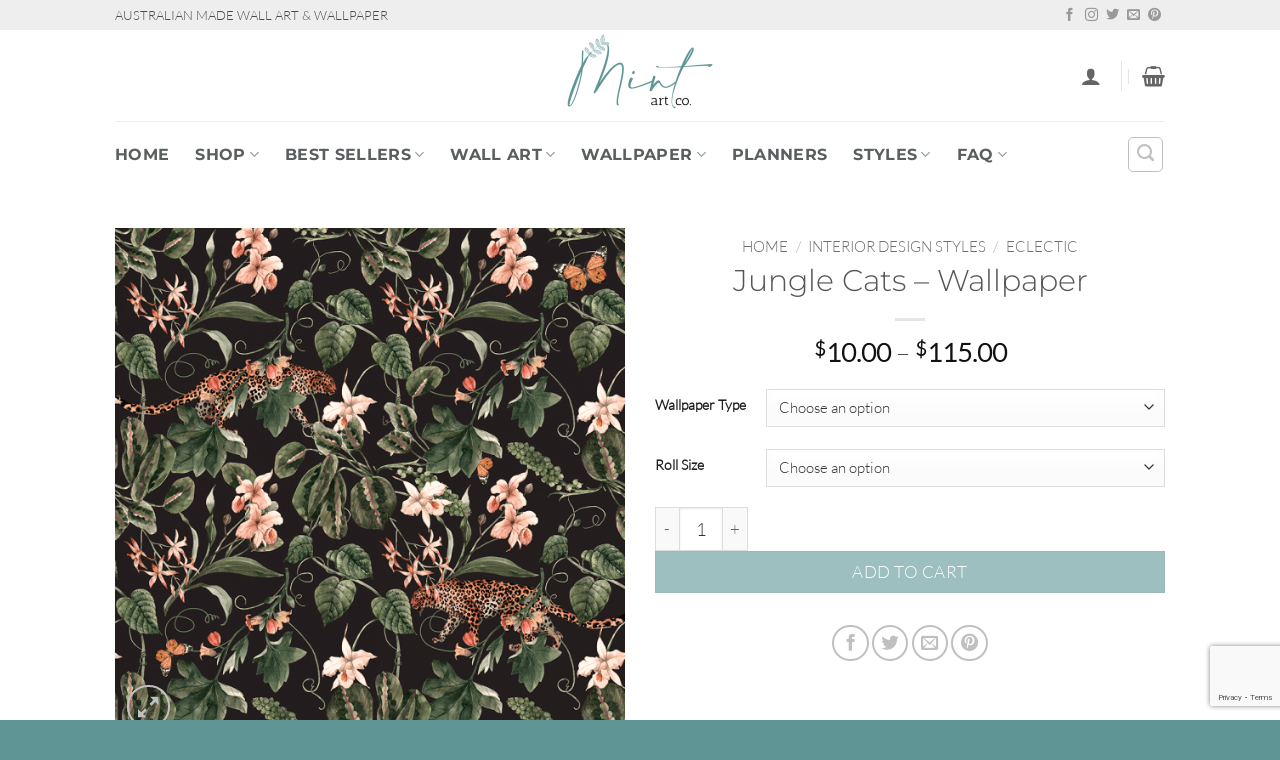

--- FILE ---
content_type: text/html; charset=UTF-8
request_url: https://mintartco.com.au/product/jungle-cats-wallpaper/
body_size: 46274
content:
<!DOCTYPE html>
<html lang="en-AU" class="loading-site no-js">
<head>
	<meta charset="UTF-8" />
	<link rel="profile" href="http://gmpg.org/xfn/11" />
	<link rel="pingback" href="https://mintartco.com.au/xmlrpc.php" />

	<script>(function(html){html.className = html.className.replace(/\bno-js\b/,'js')})(document.documentElement);</script>
<meta name='robots' content='index, follow, max-image-preview:large, max-snippet:-1, max-video-preview:-1' />
	<style>img:is([sizes="auto" i], [sizes^="auto," i]) { contain-intrinsic-size: 3000px 1500px }</style>
	<meta name="viewport" content="width=device-width, initial-scale=1" />
	<!-- This site is optimized with the Yoast SEO plugin v26.3 - https://yoast.com/wordpress/plugins/seo/ -->
	<title>Jungle Cats - Wallpaper - Mint Art Co</title>
	<link rel="canonical" href="https://mintartco.com.au/product/jungle-cats-wallpaper/" />
	<meta property="og:locale" content="en_US" />
	<meta property="og:type" content="article" />
	<meta property="og:title" content="Jungle Cats - Wallpaper - Mint Art Co" />
	<meta property="og:description" content="Mint Art Co&#8217;s DIY Wallpaper Collections can transform any room from drab to fab &#8211; with no messy paste necessary. All our wallpapers are easy to remove as well, so no need to stress about changing your mind in a few years and wanting to refresh your space&#8230; You can choose new wallpaper and do" />
	<meta property="og:url" content="https://mintartco.com.au/product/jungle-cats-wallpaper/" />
	<meta property="og:site_name" content="Mint Art Co" />
	<meta property="article:modified_time" content="2022-08-01T22:41:49+00:00" />
	<meta property="og:image" content="https://mintartco.com.au/wp-content/uploads/2020/03/NATURE08-Jungle-Cats-Swatch.png" />
	<meta property="og:image:width" content="1000" />
	<meta property="og:image:height" content="1000" />
	<meta property="og:image:type" content="image/png" />
	<meta name="twitter:card" content="summary_large_image" />
	<meta name="twitter:label1" content="Est. reading time" />
	<meta name="twitter:data1" content="3 minutes" />
	<script type="application/ld+json" class="yoast-schema-graph">{"@context":"https://schema.org","@graph":[{"@type":"WebPage","@id":"https://mintartco.com.au/product/jungle-cats-wallpaper/","url":"https://mintartco.com.au/product/jungle-cats-wallpaper/","name":"Jungle Cats - Wallpaper - Mint Art Co","isPartOf":{"@id":"https://mintartco.com.au/#website"},"primaryImageOfPage":{"@id":"https://mintartco.com.au/product/jungle-cats-wallpaper/#primaryimage"},"image":{"@id":"https://mintartco.com.au/product/jungle-cats-wallpaper/#primaryimage"},"thumbnailUrl":"https://mintartco.com.au/wp-content/uploads/2020/03/NATURE08-Jungle-Cats-Swatch.png","datePublished":"2020-03-06T03:37:16+00:00","dateModified":"2022-08-01T22:41:49+00:00","breadcrumb":{"@id":"https://mintartco.com.au/product/jungle-cats-wallpaper/#breadcrumb"},"inLanguage":"en-AU","potentialAction":[{"@type":"ReadAction","target":["https://mintartco.com.au/product/jungle-cats-wallpaper/"]}]},{"@type":"ImageObject","inLanguage":"en-AU","@id":"https://mintartco.com.au/product/jungle-cats-wallpaper/#primaryimage","url":"https://mintartco.com.au/wp-content/uploads/2020/03/NATURE08-Jungle-Cats-Swatch.png","contentUrl":"https://mintartco.com.au/wp-content/uploads/2020/03/NATURE08-Jungle-Cats-Swatch.png","width":1000,"height":1000},{"@type":"BreadcrumbList","@id":"https://mintartco.com.au/product/jungle-cats-wallpaper/#breadcrumb","itemListElement":[{"@type":"ListItem","position":1,"name":"Home","item":"https://mintartco.com.au/"},{"@type":"ListItem","position":2,"name":"Shop","item":"https://mintartco.com.au/shop/"},{"@type":"ListItem","position":3,"name":"Jungle Cats &#8211; Wallpaper"}]},{"@type":"WebSite","@id":"https://mintartco.com.au/#website","url":"https://mintartco.com.au/","name":"Mint Art Co","description":"Mint Art Co - Wholesale &amp; Retail Artworks &amp; Wallpaper - Design | Develop | Deliver","potentialAction":[{"@type":"SearchAction","target":{"@type":"EntryPoint","urlTemplate":"https://mintartco.com.au/?s={search_term_string}"},"query-input":{"@type":"PropertyValueSpecification","valueRequired":true,"valueName":"search_term_string"}}],"inLanguage":"en-AU"}]}</script>
	<!-- / Yoast SEO plugin. -->


<link rel='dns-prefetch' href='//capi-automation.s3.us-east-2.amazonaws.com' />
<link rel='prefetch' href='https://mintartco.com.au/wp-content/themes/flatsome/assets/js/flatsome.js?ver=e2eddd6c228105dac048' />
<link rel='prefetch' href='https://mintartco.com.au/wp-content/themes/flatsome/assets/js/chunk.slider.js?ver=3.20.3' />
<link rel='prefetch' href='https://mintartco.com.au/wp-content/themes/flatsome/assets/js/chunk.popups.js?ver=3.20.3' />
<link rel='prefetch' href='https://mintartco.com.au/wp-content/themes/flatsome/assets/js/chunk.tooltips.js?ver=3.20.3' />
<link rel='prefetch' href='https://mintartco.com.au/wp-content/themes/flatsome/assets/js/woocommerce.js?ver=1c9be63d628ff7c3ff4c' />
<link rel="alternate" type="application/rss+xml" title="Mint Art Co &raquo; Feed" href="https://mintartco.com.au/feed/" />
<link rel="alternate" type="application/rss+xml" title="Mint Art Co &raquo; Comments Feed" href="https://mintartco.com.au/comments/feed/" />
<script type="text/javascript">
/* <![CDATA[ */
window._wpemojiSettings = {"baseUrl":"https:\/\/s.w.org\/images\/core\/emoji\/16.0.1\/72x72\/","ext":".png","svgUrl":"https:\/\/s.w.org\/images\/core\/emoji\/16.0.1\/svg\/","svgExt":".svg","source":{"concatemoji":"https:\/\/mintartco.com.au\/wp-includes\/js\/wp-emoji-release.min.js?ver=6.8.3"}};
/*! This file is auto-generated */
!function(s,n){var o,i,e;function c(e){try{var t={supportTests:e,timestamp:(new Date).valueOf()};sessionStorage.setItem(o,JSON.stringify(t))}catch(e){}}function p(e,t,n){e.clearRect(0,0,e.canvas.width,e.canvas.height),e.fillText(t,0,0);var t=new Uint32Array(e.getImageData(0,0,e.canvas.width,e.canvas.height).data),a=(e.clearRect(0,0,e.canvas.width,e.canvas.height),e.fillText(n,0,0),new Uint32Array(e.getImageData(0,0,e.canvas.width,e.canvas.height).data));return t.every(function(e,t){return e===a[t]})}function u(e,t){e.clearRect(0,0,e.canvas.width,e.canvas.height),e.fillText(t,0,0);for(var n=e.getImageData(16,16,1,1),a=0;a<n.data.length;a++)if(0!==n.data[a])return!1;return!0}function f(e,t,n,a){switch(t){case"flag":return n(e,"\ud83c\udff3\ufe0f\u200d\u26a7\ufe0f","\ud83c\udff3\ufe0f\u200b\u26a7\ufe0f")?!1:!n(e,"\ud83c\udde8\ud83c\uddf6","\ud83c\udde8\u200b\ud83c\uddf6")&&!n(e,"\ud83c\udff4\udb40\udc67\udb40\udc62\udb40\udc65\udb40\udc6e\udb40\udc67\udb40\udc7f","\ud83c\udff4\u200b\udb40\udc67\u200b\udb40\udc62\u200b\udb40\udc65\u200b\udb40\udc6e\u200b\udb40\udc67\u200b\udb40\udc7f");case"emoji":return!a(e,"\ud83e\udedf")}return!1}function g(e,t,n,a){var r="undefined"!=typeof WorkerGlobalScope&&self instanceof WorkerGlobalScope?new OffscreenCanvas(300,150):s.createElement("canvas"),o=r.getContext("2d",{willReadFrequently:!0}),i=(o.textBaseline="top",o.font="600 32px Arial",{});return e.forEach(function(e){i[e]=t(o,e,n,a)}),i}function t(e){var t=s.createElement("script");t.src=e,t.defer=!0,s.head.appendChild(t)}"undefined"!=typeof Promise&&(o="wpEmojiSettingsSupports",i=["flag","emoji"],n.supports={everything:!0,everythingExceptFlag:!0},e=new Promise(function(e){s.addEventListener("DOMContentLoaded",e,{once:!0})}),new Promise(function(t){var n=function(){try{var e=JSON.parse(sessionStorage.getItem(o));if("object"==typeof e&&"number"==typeof e.timestamp&&(new Date).valueOf()<e.timestamp+604800&&"object"==typeof e.supportTests)return e.supportTests}catch(e){}return null}();if(!n){if("undefined"!=typeof Worker&&"undefined"!=typeof OffscreenCanvas&&"undefined"!=typeof URL&&URL.createObjectURL&&"undefined"!=typeof Blob)try{var e="postMessage("+g.toString()+"("+[JSON.stringify(i),f.toString(),p.toString(),u.toString()].join(",")+"));",a=new Blob([e],{type:"text/javascript"}),r=new Worker(URL.createObjectURL(a),{name:"wpTestEmojiSupports"});return void(r.onmessage=function(e){c(n=e.data),r.terminate(),t(n)})}catch(e){}c(n=g(i,f,p,u))}t(n)}).then(function(e){for(var t in e)n.supports[t]=e[t],n.supports.everything=n.supports.everything&&n.supports[t],"flag"!==t&&(n.supports.everythingExceptFlag=n.supports.everythingExceptFlag&&n.supports[t]);n.supports.everythingExceptFlag=n.supports.everythingExceptFlag&&!n.supports.flag,n.DOMReady=!1,n.readyCallback=function(){n.DOMReady=!0}}).then(function(){return e}).then(function(){var e;n.supports.everything||(n.readyCallback(),(e=n.source||{}).concatemoji?t(e.concatemoji):e.wpemoji&&e.twemoji&&(t(e.twemoji),t(e.wpemoji)))}))}((window,document),window._wpemojiSettings);
/* ]]> */
</script>
<style id='wp-emoji-styles-inline-css' type='text/css'>

	img.wp-smiley, img.emoji {
		display: inline !important;
		border: none !important;
		box-shadow: none !important;
		height: 1em !important;
		width: 1em !important;
		margin: 0 0.07em !important;
		vertical-align: -0.1em !important;
		background: none !important;
		padding: 0 !important;
	}
</style>
<style id='wp-block-library-inline-css' type='text/css'>
:root{--wp-admin-theme-color:#007cba;--wp-admin-theme-color--rgb:0,124,186;--wp-admin-theme-color-darker-10:#006ba1;--wp-admin-theme-color-darker-10--rgb:0,107,161;--wp-admin-theme-color-darker-20:#005a87;--wp-admin-theme-color-darker-20--rgb:0,90,135;--wp-admin-border-width-focus:2px;--wp-block-synced-color:#7a00df;--wp-block-synced-color--rgb:122,0,223;--wp-bound-block-color:var(--wp-block-synced-color)}@media (min-resolution:192dpi){:root{--wp-admin-border-width-focus:1.5px}}.wp-element-button{cursor:pointer}:root{--wp--preset--font-size--normal:16px;--wp--preset--font-size--huge:42px}:root .has-very-light-gray-background-color{background-color:#eee}:root .has-very-dark-gray-background-color{background-color:#313131}:root .has-very-light-gray-color{color:#eee}:root .has-very-dark-gray-color{color:#313131}:root .has-vivid-green-cyan-to-vivid-cyan-blue-gradient-background{background:linear-gradient(135deg,#00d084,#0693e3)}:root .has-purple-crush-gradient-background{background:linear-gradient(135deg,#34e2e4,#4721fb 50%,#ab1dfe)}:root .has-hazy-dawn-gradient-background{background:linear-gradient(135deg,#faaca8,#dad0ec)}:root .has-subdued-olive-gradient-background{background:linear-gradient(135deg,#fafae1,#67a671)}:root .has-atomic-cream-gradient-background{background:linear-gradient(135deg,#fdd79a,#004a59)}:root .has-nightshade-gradient-background{background:linear-gradient(135deg,#330968,#31cdcf)}:root .has-midnight-gradient-background{background:linear-gradient(135deg,#020381,#2874fc)}.has-regular-font-size{font-size:1em}.has-larger-font-size{font-size:2.625em}.has-normal-font-size{font-size:var(--wp--preset--font-size--normal)}.has-huge-font-size{font-size:var(--wp--preset--font-size--huge)}.has-text-align-center{text-align:center}.has-text-align-left{text-align:left}.has-text-align-right{text-align:right}#end-resizable-editor-section{display:none}.aligncenter{clear:both}.items-justified-left{justify-content:flex-start}.items-justified-center{justify-content:center}.items-justified-right{justify-content:flex-end}.items-justified-space-between{justify-content:space-between}.screen-reader-text{border:0;clip-path:inset(50%);height:1px;margin:-1px;overflow:hidden;padding:0;position:absolute;width:1px;word-wrap:normal!important}.screen-reader-text:focus{background-color:#ddd;clip-path:none;color:#444;display:block;font-size:1em;height:auto;left:5px;line-height:normal;padding:15px 23px 14px;text-decoration:none;top:5px;width:auto;z-index:100000}html :where(.has-border-color){border-style:solid}html :where([style*=border-top-color]){border-top-style:solid}html :where([style*=border-right-color]){border-right-style:solid}html :where([style*=border-bottom-color]){border-bottom-style:solid}html :where([style*=border-left-color]){border-left-style:solid}html :where([style*=border-width]){border-style:solid}html :where([style*=border-top-width]){border-top-style:solid}html :where([style*=border-right-width]){border-right-style:solid}html :where([style*=border-bottom-width]){border-bottom-style:solid}html :where([style*=border-left-width]){border-left-style:solid}html :where(img[class*=wp-image-]){height:auto;max-width:100%}:where(figure){margin:0 0 1em}html :where(.is-position-sticky){--wp-admin--admin-bar--position-offset:var(--wp-admin--admin-bar--height,0px)}@media screen and (max-width:600px){html :where(.is-position-sticky){--wp-admin--admin-bar--position-offset:0px}}
</style>
<link rel='stylesheet' id='contact-form-7-css' href='https://mintartco.com.au/wp-content/plugins/contact-form-7/includes/css/styles.css?ver=6.1.3' type='text/css' media='all' />
<link rel='stylesheet' id='photoswipe-css' href='https://mintartco.com.au/wp-content/plugins/woocommerce/assets/css/photoswipe/photoswipe.min.css?ver=10.3.5' type='text/css' media='all' />
<link rel='stylesheet' id='photoswipe-default-skin-css' href='https://mintartco.com.au/wp-content/plugins/woocommerce/assets/css/photoswipe/default-skin/default-skin.min.css?ver=10.3.5' type='text/css' media='all' />
<style id='woocommerce-inline-inline-css' type='text/css'>
.woocommerce form .form-row .required { visibility: visible; }
</style>
<link rel='stylesheet' id='dashicons-css' href='https://mintartco.com.au/wp-includes/css/dashicons.min.css?ver=6.8.3' type='text/css' media='all' />
<link rel='stylesheet' id='woocommerce-addons-css-css' href='https://mintartco.com.au/wp-content/plugins/woocommerce-product-addons/assets/css/frontend/frontend.css?ver=8.1.2' type='text/css' media='all' />
<link rel='stylesheet' id='gateway-css' href='https://mintartco.com.au/wp-content/plugins/woocommerce-paypal-payments/modules/ppcp-button/assets/css/gateway.css?ver=3.3.0' type='text/css' media='all' />
<link rel='stylesheet' id='brands-styles-css' href='https://mintartco.com.au/wp-content/plugins/woocommerce/assets/css/brands.css?ver=10.3.5' type='text/css' media='all' />
<link rel='stylesheet' id='wwp_single_product_page_css-css' href='https://mintartco.com.au/wp-content/plugins/woocommerce-wholesale-prices/css/frontend/product/wwp-single-product-page.css?ver=2.2.5' type='text/css' media='all' />
<link rel='stylesheet' id='guaven_woos-css' href='https://mintartco.com.au/wp-content/plugins/woo-search-box/public/assets/guaven_woos.css?ver=94.78' type='text/css' media='all' />
<link rel='stylesheet' id='woo_discount_pro_style-css' href='https://mintartco.com.au/wp-content/plugins/woo-discount-rules-pro/Assets/Css/awdr_style.css?ver=2.4.4' type='text/css' media='all' />
<link rel='stylesheet' id='flatsome-main-css' href='https://mintartco.com.au/wp-content/themes/flatsome/assets/css/flatsome.css?ver=3.20.3' type='text/css' media='all' />
<style id='flatsome-main-inline-css' type='text/css'>
@font-face {
				font-family: "fl-icons";
				font-display: block;
				src: url(https://mintartco.com.au/wp-content/themes/flatsome/assets/css/icons/fl-icons.eot?v=3.20.3);
				src:
					url(https://mintartco.com.au/wp-content/themes/flatsome/assets/css/icons/fl-icons.eot#iefix?v=3.20.3) format("embedded-opentype"),
					url(https://mintartco.com.au/wp-content/themes/flatsome/assets/css/icons/fl-icons.woff2?v=3.20.3) format("woff2"),
					url(https://mintartco.com.au/wp-content/themes/flatsome/assets/css/icons/fl-icons.ttf?v=3.20.3) format("truetype"),
					url(https://mintartco.com.au/wp-content/themes/flatsome/assets/css/icons/fl-icons.woff?v=3.20.3) format("woff"),
					url(https://mintartco.com.au/wp-content/themes/flatsome/assets/css/icons/fl-icons.svg?v=3.20.3#fl-icons) format("svg");
			}
</style>
<link rel='stylesheet' id='flatsome-shop-css' href='https://mintartco.com.au/wp-content/themes/flatsome/assets/css/flatsome-shop.css?ver=3.20.3' type='text/css' media='all' />
<link rel='stylesheet' id='flatsome-style-css' href='https://mintartco.com.au/wp-content/themes/flatsome/style.css?ver=3.20.3' type='text/css' media='all' />
<script type="text/template" id="tmpl-variation-template">
	<div class="woocommerce-variation-description">{{{ data.variation.variation_description }}}</div>
	<div class="woocommerce-variation-price">{{{ data.variation.price_html }}}</div>
	<div class="woocommerce-variation-availability">{{{ data.variation.availability_html }}}</div>
</script>
<script type="text/template" id="tmpl-unavailable-variation-template">
	<p role="alert">Sorry, this product is unavailable. Please choose a different combination.</p>
</script>
<script type="text/javascript" src="https://mintartco.com.au/wp-includes/js/jquery/jquery.min.js?ver=3.7.1" id="jquery-core-js"></script>
<script type="text/javascript" src="https://mintartco.com.au/wp-includes/js/jquery/jquery-migrate.min.js?ver=3.4.1" id="jquery-migrate-js"></script>
<script type="text/javascript" src="https://mintartco.com.au/wp-includes/js/underscore.min.js?ver=1.13.7" id="underscore-js"></script>
<script type="text/javascript" id="wp-util-js-extra">
/* <![CDATA[ */
var _wpUtilSettings = {"ajax":{"url":"\/wp-admin\/admin-ajax.php"}};
/* ]]> */
</script>
<script type="text/javascript" src="https://mintartco.com.au/wp-includes/js/wp-util.min.js?ver=6.8.3" id="wp-util-js"></script>
<script type="text/javascript" src="https://mintartco.com.au/wp-content/plugins/woocommerce/assets/js/jquery-blockui/jquery.blockUI.min.js?ver=2.7.0-wc.10.3.5" id="wc-jquery-blockui-js" data-wp-strategy="defer"></script>
<script type="text/javascript" id="wc-add-to-cart-js-extra">
/* <![CDATA[ */
var wc_add_to_cart_params = {"ajax_url":"\/wp-admin\/admin-ajax.php","wc_ajax_url":"\/?wc-ajax=%%endpoint%%","i18n_view_cart":"View cart","cart_url":"https:\/\/mintartco.com.au\/cart\/","is_cart":"","cart_redirect_after_add":"no"};
/* ]]> */
</script>
<script type="text/javascript" src="https://mintartco.com.au/wp-content/plugins/woocommerce/assets/js/frontend/add-to-cart.min.js?ver=10.3.5" id="wc-add-to-cart-js" defer="defer" data-wp-strategy="defer"></script>
<script type="text/javascript" src="https://mintartco.com.au/wp-content/plugins/woocommerce/assets/js/photoswipe/photoswipe.min.js?ver=4.1.1-wc.10.3.5" id="wc-photoswipe-js" defer="defer" data-wp-strategy="defer"></script>
<script type="text/javascript" src="https://mintartco.com.au/wp-content/plugins/woocommerce/assets/js/photoswipe/photoswipe-ui-default.min.js?ver=4.1.1-wc.10.3.5" id="wc-photoswipe-ui-default-js" defer="defer" data-wp-strategy="defer"></script>
<script type="text/javascript" id="wc-single-product-js-extra">
/* <![CDATA[ */
var wc_single_product_params = {"i18n_required_rating_text":"Please select a rating","i18n_rating_options":["1 of 5 stars","2 of 5 stars","3 of 5 stars","4 of 5 stars","5 of 5 stars"],"i18n_product_gallery_trigger_text":"View full-screen image gallery","review_rating_required":"yes","flexslider":{"rtl":false,"animation":"slide","smoothHeight":true,"directionNav":false,"controlNav":"thumbnails","slideshow":false,"animationSpeed":500,"animationLoop":false,"allowOneSlide":false},"zoom_enabled":"","zoom_options":[],"photoswipe_enabled":"1","photoswipe_options":{"shareEl":false,"closeOnScroll":false,"history":false,"hideAnimationDuration":0,"showAnimationDuration":0},"flexslider_enabled":""};
/* ]]> */
</script>
<script type="text/javascript" src="https://mintartco.com.au/wp-content/plugins/woocommerce/assets/js/frontend/single-product.min.js?ver=10.3.5" id="wc-single-product-js" defer="defer" data-wp-strategy="defer"></script>
<script type="text/javascript" src="https://mintartco.com.au/wp-content/plugins/woocommerce/assets/js/js-cookie/js.cookie.min.js?ver=2.1.4-wc.10.3.5" id="wc-js-cookie-js" data-wp-strategy="defer"></script>
<script type="text/javascript" src="https://mintartco.com.au/wp-content/plugins/woocommerce/assets/js/dompurify/purify.min.js?ver=10.3.5" id="wc-dompurify-js" defer="defer" data-wp-strategy="defer"></script>
<script type="text/javascript" id="WCPAY_ASSETS-js-extra">
/* <![CDATA[ */
var wcpayAssets = {"url":"https:\/\/mintartco.com.au\/wp-content\/plugins\/woocommerce-payments\/dist\/"};
/* ]]> */
</script>
<link rel="https://api.w.org/" href="https://mintartco.com.au/wp-json/" /><link rel="alternate" title="JSON" type="application/json" href="https://mintartco.com.au/wp-json/wp/v2/product/45828" /><link rel="EditURI" type="application/rsd+xml" title="RSD" href="https://mintartco.com.au/xmlrpc.php?rsd" />
<meta name="generator" content="WordPress 6.8.3" />
<meta name="generator" content="WooCommerce 10.3.5" />
<link rel='shortlink' href='https://mintartco.com.au/?p=45828' />
<link rel="alternate" title="oEmbed (JSON)" type="application/json+oembed" href="https://mintartco.com.au/wp-json/oembed/1.0/embed?url=https%3A%2F%2Fmintartco.com.au%2Fproduct%2Fjungle-cats-wallpaper%2F" />
<link rel="alternate" title="oEmbed (XML)" type="text/xml+oembed" href="https://mintartco.com.au/wp-json/oembed/1.0/embed?url=https%3A%2F%2Fmintartco.com.au%2Fproduct%2Fjungle-cats-wallpaper%2F&#038;format=xml" />

<!-- This website runs the Product Feed PRO for WooCommerce by AdTribes.io plugin - version woocommercesea_option_installed_version -->
<meta name="wwp" content="yes" />	<noscript><style>.woocommerce-product-gallery{ opacity: 1 !important; }</style></noscript>
				<script  type="text/javascript">
				!function(f,b,e,v,n,t,s){if(f.fbq)return;n=f.fbq=function(){n.callMethod?
					n.callMethod.apply(n,arguments):n.queue.push(arguments)};if(!f._fbq)f._fbq=n;
					n.push=n;n.loaded=!0;n.version='2.0';n.queue=[];t=b.createElement(e);t.async=!0;
					t.src=v;s=b.getElementsByTagName(e)[0];s.parentNode.insertBefore(t,s)}(window,
					document,'script','https://connect.facebook.net/en_US/fbevents.js');
			</script>
			<!-- WooCommerce Facebook Integration Begin -->
			<script  type="text/javascript">

				fbq('init', '2279987245649138', {}, {
    "agent": "woocommerce_6-10.3.5-3.5.12"
});

				document.addEventListener( 'DOMContentLoaded', function() {
					// Insert placeholder for events injected when a product is added to the cart through AJAX.
					document.body.insertAdjacentHTML( 'beforeend', '<div class=\"wc-facebook-pixel-event-placeholder\"></div>' );
				}, false );

			</script>
			<!-- WooCommerce Facebook Integration End -->
			<link rel="icon" href="https://mintartco.com.au/wp-content/uploads/2021/05/cropped-Mint-Art-Co-Square-01-scaled-1-32x32.jpg" sizes="32x32" />
<link rel="icon" href="https://mintartco.com.au/wp-content/uploads/2021/05/cropped-Mint-Art-Co-Square-01-scaled-1-192x192.jpg" sizes="192x192" />
<link rel="apple-touch-icon" href="https://mintartco.com.au/wp-content/uploads/2021/05/cropped-Mint-Art-Co-Square-01-scaled-1-180x180.jpg" />
<meta name="msapplication-TileImage" content="https://mintartco.com.au/wp-content/uploads/2021/05/cropped-Mint-Art-Co-Square-01-scaled-1-270x270.jpg" />
<style id="custom-css" type="text/css">:root {--primary-color: #5f9595;--fs-color-primary: #5f9595;--fs-color-secondary: #c2d7d0;--fs-color-success: #ffb7a1;--fs-color-alert: #b20000;--fs-color-base: #4a4a4a;--fs-experimental-link-color: #334862;--fs-experimental-link-color-hover: #111;}.tooltipster-base {--tooltip-color: #fff;--tooltip-bg-color: #000;}.off-canvas-right .mfp-content, .off-canvas-left .mfp-content {--drawer-width: 300px;}.off-canvas .mfp-content.off-canvas-cart {--drawer-width: 360px;}.sticky-add-to-cart--active, #wrapper,#main,#main.dark{background-color: #ffffff}.header-main{height: 91px}#logo img{max-height: 91px}#logo{width:177px;}.header-bottom{min-height: 35px}.header-top{min-height: 30px}.transparent .header-main{height: 30px}.transparent #logo img{max-height: 30px}.has-transparent + .page-title:first-of-type,.has-transparent + #main > .page-title,.has-transparent + #main > div > .page-title,.has-transparent + #main .page-header-wrapper:first-of-type .page-title{padding-top: 110px;}.transparent .header-wrapper{background-color: #fcfcfc!important;}.transparent .top-divider{display: none;}.header.show-on-scroll,.stuck .header-main{height:70px!important}.stuck #logo img{max-height: 70px!important}.search-form{ width: 100%;}.header-bg-color {background-color: rgba(255,255,255,0.9)}.header-bottom {background-color: #ffffff}.stuck .header-main .nav > li > a{line-height: 50px }.header-bottom-nav > li > a{line-height: 47px }@media (max-width: 549px) {.header-main{height: 70px}#logo img{max-height: 70px}}.nav-dropdown-has-arrow.nav-dropdown-has-border li.has-dropdown:before{border-bottom-color: #FFFFFF;}.nav .nav-dropdown{border-color: #FFFFFF }.nav-dropdown{font-size:93%}.nav-dropdown-has-arrow li.has-dropdown:after{border-bottom-color: #FFFFFF;}.nav .nav-dropdown{background-color: #FFFFFF}.header-top{background-color:#eeeeee!important;}body{font-size: 110%;}@media screen and (max-width: 549px){body{font-size: 100%;}}body{font-family: Lato, sans-serif;}body {font-weight: 300;font-style: normal;}.nav > li > a {font-family: Montserrat, sans-serif;}.mobile-sidebar-levels-2 .nav > li > ul > li > a {font-family: Montserrat, sans-serif;}.nav > li > a,.mobile-sidebar-levels-2 .nav > li > ul > li > a {font-weight: 700;font-style: normal;}h1,h2,h3,h4,h5,h6,.heading-font, .off-canvas-center .nav-sidebar.nav-vertical > li > a{font-family: Montserrat, sans-serif;}h1,h2,h3,h4,h5,h6,.heading-font,.banner h1,.banner h2 {font-weight: 300;font-style: normal;}.alt-font{font-family: "Playfair Display", sans-serif;}.alt-font {font-weight: 400!important;font-style: normal!important;}.header:not(.transparent) .header-bottom-nav.nav > li > a{color: #595f5f;}.current .breadcrumb-step, [data-icon-label]:after, .button#place_order,.button.checkout,.checkout-button,.single_add_to_cart_button.button, .sticky-add-to-cart-select-options-button{background-color: #5f9595!important }.badge-inner.on-sale{background-color: #ed7c7c}ins .woocommerce-Price-amount { color: #ed7c7c; }.shop-page-title.featured-title .title-bg{ background-image: url(https://mintartco.com.au/wp-content/uploads/2020/03/NATURE08-Jungle-Cats-Swatch.png)!important;}@media screen and (min-width: 550px){.products .box-vertical .box-image{min-width: 300px!important;width: 300px!important;}}.footer-2{background-color: #5f9595}.absolute-footer, html{background-color: #5f9595}.nav-vertical-fly-out > li + li {border-top-width: 1px; border-top-style: solid;}.label-new.menu-item > a:after{content:"New";}.label-hot.menu-item > a:after{content:"Hot";}.label-sale.menu-item > a:after{content:"Sale";}.label-popular.menu-item > a:after{content:"Popular";}</style>		<style type="text/css" id="wp-custom-css">
			/*
You can add your own CSS here.

Click the help icon above to learn more.
*/

.live-search-results {display:none !important}		</style>
		<style id="kirki-inline-styles">/* cyrillic-ext */
@font-face {
  font-family: 'Montserrat';
  font-style: normal;
  font-weight: 300;
  font-display: swap;
  src: url(https://mintartco.com.au/wp-content/fonts/montserrat/JTUSjIg1_i6t8kCHKm459WRhyzbi.woff2) format('woff2');
  unicode-range: U+0460-052F, U+1C80-1C8A, U+20B4, U+2DE0-2DFF, U+A640-A69F, U+FE2E-FE2F;
}
/* cyrillic */
@font-face {
  font-family: 'Montserrat';
  font-style: normal;
  font-weight: 300;
  font-display: swap;
  src: url(https://mintartco.com.au/wp-content/fonts/montserrat/JTUSjIg1_i6t8kCHKm459W1hyzbi.woff2) format('woff2');
  unicode-range: U+0301, U+0400-045F, U+0490-0491, U+04B0-04B1, U+2116;
}
/* vietnamese */
@font-face {
  font-family: 'Montserrat';
  font-style: normal;
  font-weight: 300;
  font-display: swap;
  src: url(https://mintartco.com.au/wp-content/fonts/montserrat/JTUSjIg1_i6t8kCHKm459WZhyzbi.woff2) format('woff2');
  unicode-range: U+0102-0103, U+0110-0111, U+0128-0129, U+0168-0169, U+01A0-01A1, U+01AF-01B0, U+0300-0301, U+0303-0304, U+0308-0309, U+0323, U+0329, U+1EA0-1EF9, U+20AB;
}
/* latin-ext */
@font-face {
  font-family: 'Montserrat';
  font-style: normal;
  font-weight: 300;
  font-display: swap;
  src: url(https://mintartco.com.au/wp-content/fonts/montserrat/JTUSjIg1_i6t8kCHKm459Wdhyzbi.woff2) format('woff2');
  unicode-range: U+0100-02BA, U+02BD-02C5, U+02C7-02CC, U+02CE-02D7, U+02DD-02FF, U+0304, U+0308, U+0329, U+1D00-1DBF, U+1E00-1E9F, U+1EF2-1EFF, U+2020, U+20A0-20AB, U+20AD-20C0, U+2113, U+2C60-2C7F, U+A720-A7FF;
}
/* latin */
@font-face {
  font-family: 'Montserrat';
  font-style: normal;
  font-weight: 300;
  font-display: swap;
  src: url(https://mintartco.com.au/wp-content/fonts/montserrat/JTUSjIg1_i6t8kCHKm459Wlhyw.woff2) format('woff2');
  unicode-range: U+0000-00FF, U+0131, U+0152-0153, U+02BB-02BC, U+02C6, U+02DA, U+02DC, U+0304, U+0308, U+0329, U+2000-206F, U+20AC, U+2122, U+2191, U+2193, U+2212, U+2215, U+FEFF, U+FFFD;
}
/* cyrillic-ext */
@font-face {
  font-family: 'Montserrat';
  font-style: normal;
  font-weight: 700;
  font-display: swap;
  src: url(https://mintartco.com.au/wp-content/fonts/montserrat/JTUSjIg1_i6t8kCHKm459WRhyzbi.woff2) format('woff2');
  unicode-range: U+0460-052F, U+1C80-1C8A, U+20B4, U+2DE0-2DFF, U+A640-A69F, U+FE2E-FE2F;
}
/* cyrillic */
@font-face {
  font-family: 'Montserrat';
  font-style: normal;
  font-weight: 700;
  font-display: swap;
  src: url(https://mintartco.com.au/wp-content/fonts/montserrat/JTUSjIg1_i6t8kCHKm459W1hyzbi.woff2) format('woff2');
  unicode-range: U+0301, U+0400-045F, U+0490-0491, U+04B0-04B1, U+2116;
}
/* vietnamese */
@font-face {
  font-family: 'Montserrat';
  font-style: normal;
  font-weight: 700;
  font-display: swap;
  src: url(https://mintartco.com.au/wp-content/fonts/montserrat/JTUSjIg1_i6t8kCHKm459WZhyzbi.woff2) format('woff2');
  unicode-range: U+0102-0103, U+0110-0111, U+0128-0129, U+0168-0169, U+01A0-01A1, U+01AF-01B0, U+0300-0301, U+0303-0304, U+0308-0309, U+0323, U+0329, U+1EA0-1EF9, U+20AB;
}
/* latin-ext */
@font-face {
  font-family: 'Montserrat';
  font-style: normal;
  font-weight: 700;
  font-display: swap;
  src: url(https://mintartco.com.au/wp-content/fonts/montserrat/JTUSjIg1_i6t8kCHKm459Wdhyzbi.woff2) format('woff2');
  unicode-range: U+0100-02BA, U+02BD-02C5, U+02C7-02CC, U+02CE-02D7, U+02DD-02FF, U+0304, U+0308, U+0329, U+1D00-1DBF, U+1E00-1E9F, U+1EF2-1EFF, U+2020, U+20A0-20AB, U+20AD-20C0, U+2113, U+2C60-2C7F, U+A720-A7FF;
}
/* latin */
@font-face {
  font-family: 'Montserrat';
  font-style: normal;
  font-weight: 700;
  font-display: swap;
  src: url(https://mintartco.com.au/wp-content/fonts/montserrat/JTUSjIg1_i6t8kCHKm459Wlhyw.woff2) format('woff2');
  unicode-range: U+0000-00FF, U+0131, U+0152-0153, U+02BB-02BC, U+02C6, U+02DA, U+02DC, U+0304, U+0308, U+0329, U+2000-206F, U+20AC, U+2122, U+2191, U+2193, U+2212, U+2215, U+FEFF, U+FFFD;
}/* latin-ext */
@font-face {
  font-family: 'Lato';
  font-style: normal;
  font-weight: 300;
  font-display: swap;
  src: url(https://mintartco.com.au/wp-content/fonts/lato/S6u9w4BMUTPHh7USSwaPGR_p.woff2) format('woff2');
  unicode-range: U+0100-02BA, U+02BD-02C5, U+02C7-02CC, U+02CE-02D7, U+02DD-02FF, U+0304, U+0308, U+0329, U+1D00-1DBF, U+1E00-1E9F, U+1EF2-1EFF, U+2020, U+20A0-20AB, U+20AD-20C0, U+2113, U+2C60-2C7F, U+A720-A7FF;
}
/* latin */
@font-face {
  font-family: 'Lato';
  font-style: normal;
  font-weight: 300;
  font-display: swap;
  src: url(https://mintartco.com.au/wp-content/fonts/lato/S6u9w4BMUTPHh7USSwiPGQ.woff2) format('woff2');
  unicode-range: U+0000-00FF, U+0131, U+0152-0153, U+02BB-02BC, U+02C6, U+02DA, U+02DC, U+0304, U+0308, U+0329, U+2000-206F, U+20AC, U+2122, U+2191, U+2193, U+2212, U+2215, U+FEFF, U+FFFD;
}/* cyrillic */
@font-face {
  font-family: 'Playfair Display';
  font-style: normal;
  font-weight: 400;
  font-display: swap;
  src: url(https://mintartco.com.au/wp-content/fonts/playfair-display/nuFvD-vYSZviVYUb_rj3ij__anPXJzDwcbmjWBN2PKdFvXDTbtPY_Q.woff2) format('woff2');
  unicode-range: U+0301, U+0400-045F, U+0490-0491, U+04B0-04B1, U+2116;
}
/* vietnamese */
@font-face {
  font-family: 'Playfair Display';
  font-style: normal;
  font-weight: 400;
  font-display: swap;
  src: url(https://mintartco.com.au/wp-content/fonts/playfair-display/nuFvD-vYSZviVYUb_rj3ij__anPXJzDwcbmjWBN2PKdFvXDYbtPY_Q.woff2) format('woff2');
  unicode-range: U+0102-0103, U+0110-0111, U+0128-0129, U+0168-0169, U+01A0-01A1, U+01AF-01B0, U+0300-0301, U+0303-0304, U+0308-0309, U+0323, U+0329, U+1EA0-1EF9, U+20AB;
}
/* latin-ext */
@font-face {
  font-family: 'Playfair Display';
  font-style: normal;
  font-weight: 400;
  font-display: swap;
  src: url(https://mintartco.com.au/wp-content/fonts/playfair-display/nuFvD-vYSZviVYUb_rj3ij__anPXJzDwcbmjWBN2PKdFvXDZbtPY_Q.woff2) format('woff2');
  unicode-range: U+0100-02BA, U+02BD-02C5, U+02C7-02CC, U+02CE-02D7, U+02DD-02FF, U+0304, U+0308, U+0329, U+1D00-1DBF, U+1E00-1E9F, U+1EF2-1EFF, U+2020, U+20A0-20AB, U+20AD-20C0, U+2113, U+2C60-2C7F, U+A720-A7FF;
}
/* latin */
@font-face {
  font-family: 'Playfair Display';
  font-style: normal;
  font-weight: 400;
  font-display: swap;
  src: url(https://mintartco.com.au/wp-content/fonts/playfair-display/nuFvD-vYSZviVYUb_rj3ij__anPXJzDwcbmjWBN2PKdFvXDXbtM.woff2) format('woff2');
  unicode-range: U+0000-00FF, U+0131, U+0152-0153, U+02BB-02BC, U+02C6, U+02DA, U+02DC, U+0304, U+0308, U+0329, U+2000-206F, U+20AC, U+2122, U+2191, U+2193, U+2212, U+2215, U+FEFF, U+FFFD;
}</style></head>

<body class="wp-singular product-template-default single single-product postid-45828 wp-theme-flatsome theme-flatsome woocommerce woocommerce-page woocommerce-no-js lightbox nav-dropdown-has-arrow nav-dropdown-has-shadow nav-dropdown-has-border">


<a class="skip-link screen-reader-text" href="#main">Skip to content</a>

<div id="wrapper">

	
	<header id="header" class="header has-sticky sticky-jump">
		<div class="header-wrapper">
			<div id="top-bar" class="header-top hide-for-sticky">
    <div class="flex-row container">
      <div class="flex-col hide-for-medium flex-left">
          <ul class="nav nav-left medium-nav-center nav-small  nav-">
              <li class="html custom html_topbar_left">AUSTRALIAN MADE WALL ART & WALLPAPER</li>          </ul>
      </div>

      <div class="flex-col hide-for-medium flex-center">
          <ul class="nav nav-center nav-small  nav-">
                        </ul>
      </div>

      <div class="flex-col hide-for-medium flex-right">
         <ul class="nav top-bar-nav nav-right nav-small  nav-">
              <li class="html header-social-icons ml-0">
	<div class="social-icons follow-icons" ><a href="https://www.facebook.com/mintartco/" target="_blank" data-label="Facebook" class="icon plain tooltip facebook" title="Follow on Facebook" aria-label="Follow on Facebook" rel="noopener nofollow"><i class="icon-facebook" aria-hidden="true"></i></a><a href="https://www.instagram.com/mintartco/" target="_blank" data-label="Instagram" class="icon plain tooltip instagram" title="Follow on Instagram" aria-label="Follow on Instagram" rel="noopener nofollow"><i class="icon-instagram" aria-hidden="true"></i></a><a href="https://twitter.com/mintartco" data-label="Twitter" target="_blank" class="icon plain tooltip twitter" title="Follow on Twitter" aria-label="Follow on Twitter" rel="noopener nofollow"><i class="icon-twitter" aria-hidden="true"></i></a><a href="mailto:office@www.innovateinteriors.com.au" data-label="E-mail" target="_blank" class="icon plain tooltip email" title="Send us an email" aria-label="Send us an email" rel="nofollow noopener"><i class="icon-envelop" aria-hidden="true"></i></a><a href="https://au.pinterest.com/mintartco/" data-label="Pinterest" target="_blank" class="icon plain tooltip pinterest" title="Follow on Pinterest" aria-label="Follow on Pinterest" rel="noopener nofollow"><i class="icon-pinterest" aria-hidden="true"></i></a></div></li>
          </ul>
      </div>

            <div class="flex-col show-for-medium flex-grow">
          <ul class="nav nav-center nav-small mobile-nav  nav-">
              <li class="html custom html_topbar_left">AUSTRALIAN MADE WALL ART & WALLPAPER</li>          </ul>
      </div>
      
    </div>
</div>
<div id="masthead" class="header-main show-logo-center">
      <div class="header-inner flex-row container logo-center medium-logo-center" role="navigation">

          <!-- Logo -->
          <div id="logo" class="flex-col logo">
            
<!-- Header logo -->
<a href="https://mintartco.com.au/" title="Mint Art Co - Mint Art Co &#8211; Wholesale &amp; Retail Artworks &amp; Wallpaper &#8211; Design | Develop | Deliver" rel="home">
		<img width="160" height="91" src="https://mintartco.com.au/wp-content/uploads/2021/05/Mint-Art-Co-Secondary-Logo2-small-e1644972651911.png" class="header_logo header-logo" alt="Mint Art Co"/><img  width="160" height="91" src="https://mintartco.com.au/wp-content/uploads/2021/05/Mint-Art-Co-Secondary-Logo2-small-e1644972651911.png" class="header-logo-dark" alt="Mint Art Co"/></a>
          </div>

          <!-- Mobile Left Elements -->
          <div class="flex-col show-for-medium flex-left">
            <ul class="mobile-nav nav nav-left ">
              <li class="nav-icon has-icon">
			<a href="#" class="is-small" data-open="#main-menu" data-pos="left" data-bg="main-menu-overlay" role="button" aria-label="Menu" aria-controls="main-menu" aria-expanded="false" aria-haspopup="dialog" data-flatsome-role-button>
			<i class="icon-menu" aria-hidden="true"></i>			<span class="menu-title uppercase hide-for-small">Menu</span>		</a>
	</li>
            </ul>
          </div>

          <!-- Left Elements -->
          <div class="flex-col hide-for-medium flex-left
            ">
            <ul class="header-nav header-nav-main nav nav-left  nav-divided nav-uppercase" >
                          </ul>
          </div>

          <!-- Right Elements -->
          <div class="flex-col hide-for-medium flex-right">
            <ul class="header-nav header-nav-main nav nav-right  nav-divided nav-uppercase">
              
<li class="account-item has-icon">

	<a href="https://mintartco.com.au/my-account/" class="nav-top-link nav-top-not-logged-in is-small is-small" title="Login" role="button" data-open="#login-form-popup" aria-label="Login" aria-controls="login-form-popup" aria-expanded="false" aria-haspopup="dialog" data-flatsome-role-button>
		<i class="icon-user" aria-hidden="true"></i>	</a>




</li>
<li class="header-divider"></li><li class="cart-item has-icon has-dropdown">

<a href="https://mintartco.com.au/cart/" class="header-cart-link nav-top-link is-small" title="Cart" aria-label="View cart" aria-expanded="false" aria-haspopup="true" role="button" data-flatsome-role-button>


    <i class="icon-shopping-basket" aria-hidden="true" data-icon-label="0"></i>  </a>

 <ul class="nav-dropdown nav-dropdown-simple">
    <li class="html widget_shopping_cart">
      <div class="widget_shopping_cart_content">
        

	<div class="ux-mini-cart-empty flex flex-row-col text-center pt pb">
				<div class="ux-mini-cart-empty-icon">
			<svg aria-hidden="true" xmlns="http://www.w3.org/2000/svg" viewBox="0 0 17 19" style="opacity:.1;height:80px;">
				<path d="M8.5 0C6.7 0 5.3 1.2 5.3 2.7v2H2.1c-.3 0-.6.3-.7.7L0 18.2c0 .4.2.8.6.8h15.7c.4 0 .7-.3.7-.7v-.1L15.6 5.4c0-.3-.3-.6-.7-.6h-3.2v-2c0-1.6-1.4-2.8-3.2-2.8zM6.7 2.7c0-.8.8-1.4 1.8-1.4s1.8.6 1.8 1.4v2H6.7v-2zm7.5 3.4 1.3 11.5h-14L2.8 6.1h2.5v1.4c0 .4.3.7.7.7.4 0 .7-.3.7-.7V6.1h3.5v1.4c0 .4.3.7.7.7s.7-.3.7-.7V6.1h2.6z" fill-rule="evenodd" clip-rule="evenodd" fill="currentColor"></path>
			</svg>
		</div>
				<p class="woocommerce-mini-cart__empty-message empty">No products in the cart.</p>
					<p class="return-to-shop">
				<a class="button primary wc-backward" href="https://mintartco.com.au/shop/">
					Return to shop				</a>
			</p>
				</div>


      </div>
    </li>
     </ul>

</li>
            </ul>
          </div>

          <!-- Mobile Right Elements -->
          <div class="flex-col show-for-medium flex-right">
            <ul class="mobile-nav nav nav-right ">
              <li class="cart-item has-icon">


		<a href="https://mintartco.com.au/cart/" class="header-cart-link nav-top-link is-small off-canvas-toggle" title="Cart" aria-label="View cart" aria-expanded="false" aria-haspopup="dialog" role="button" data-open="#cart-popup" data-class="off-canvas-cart" data-pos="right" aria-controls="cart-popup" data-flatsome-role-button>

  	<i class="icon-shopping-basket" aria-hidden="true" data-icon-label="0"></i>  </a>


  <!-- Cart Sidebar Popup -->
  <div id="cart-popup" class="mfp-hide">
  <div class="cart-popup-inner inner-padding cart-popup-inner--sticky">
      <div class="cart-popup-title text-center">
          <span class="heading-font uppercase">Cart</span>
          <div class="is-divider"></div>
      </div>
	  <div class="widget_shopping_cart">
		  <div class="widget_shopping_cart_content">
			  

	<div class="ux-mini-cart-empty flex flex-row-col text-center pt pb">
				<div class="ux-mini-cart-empty-icon">
			<svg aria-hidden="true" xmlns="http://www.w3.org/2000/svg" viewBox="0 0 17 19" style="opacity:.1;height:80px;">
				<path d="M8.5 0C6.7 0 5.3 1.2 5.3 2.7v2H2.1c-.3 0-.6.3-.7.7L0 18.2c0 .4.2.8.6.8h15.7c.4 0 .7-.3.7-.7v-.1L15.6 5.4c0-.3-.3-.6-.7-.6h-3.2v-2c0-1.6-1.4-2.8-3.2-2.8zM6.7 2.7c0-.8.8-1.4 1.8-1.4s1.8.6 1.8 1.4v2H6.7v-2zm7.5 3.4 1.3 11.5h-14L2.8 6.1h2.5v1.4c0 .4.3.7.7.7.4 0 .7-.3.7-.7V6.1h3.5v1.4c0 .4.3.7.7.7s.7-.3.7-.7V6.1h2.6z" fill-rule="evenodd" clip-rule="evenodd" fill="currentColor"></path>
			</svg>
		</div>
				<p class="woocommerce-mini-cart__empty-message empty">No products in the cart.</p>
					<p class="return-to-shop">
				<a class="button primary wc-backward" href="https://mintartco.com.au/shop/">
					Return to shop				</a>
			</p>
				</div>


		  </div>
	  </div>
             <div class="cart-sidebar-content relative"><br><strong>Ready to order?</strong> Rest assured, your order will be hand-made to your selections right here in Queensland! As each order is custom made, please allow up to two weeks for production of your new art or wallpaper during peak times. 
</br></br>PLEASE NOTE: Delivery times are in addition to production turnarounds and vary depending on location so for any urgent requirements, please ensure you contact us first to confirm if we are able to work in with your deadline. </div>  </div>
  </div>

</li>
            </ul>
          </div>

      </div>

            <div class="container"><div class="top-divider full-width"></div></div>
      </div>
<div id="wide-nav" class="header-bottom wide-nav hide-for-medium">
    <div class="flex-row container">

                        <div class="flex-col hide-for-medium flex-left">
                <ul class="nav header-nav header-bottom-nav nav-left  nav-size-medium nav-spacing-xlarge nav-uppercase">
                    <li id="menu-item-694" class="menu-item menu-item-type-post_type menu-item-object-page menu-item-home menu-item-694 menu-item-design-default"><a href="https://mintartco.com.au/" class="nav-top-link">Home</a></li>
<li id="menu-item-692" class="menu-item menu-item-type-post_type menu-item-object-page menu-item-has-children current_page_parent menu-item-692 menu-item-design-default has-dropdown"><a href="https://mintartco.com.au/shop/" class="nav-top-link" aria-expanded="false" aria-haspopup="menu">Shop<i class="icon-angle-down" aria-hidden="true"></i></a>
<ul class="sub-menu nav-dropdown nav-dropdown-simple">
	<li id="menu-item-69250" class="menu-item menu-item-type-taxonomy menu-item-object-product_cat current-product-ancestor current-menu-parent current-product-parent menu-item-69250 active"><a href="https://mintartco.com.au/product-category/shop-all/">SHOP ALL</a></li>
	<li id="menu-item-69251" class="menu-item menu-item-type-taxonomy menu-item-object-product_cat menu-item-69251"><a href="https://mintartco.com.au/product-category/wall-art/">WALL ART</a></li>
	<li id="menu-item-69252" class="menu-item menu-item-type-taxonomy menu-item-object-product_cat current-product-ancestor current-menu-parent current-product-parent menu-item-69252 active"><a href="https://mintartco.com.au/product-category/wallpaper/">WALLPAPER</a></li>
	<li id="menu-item-72744" class="menu-item menu-item-type-custom menu-item-object-custom menu-item-72744"><a href="https://mintartco.com.au/product/wallpaper-sample/">WALLPAPER SAMPLES</a></li>
	<li id="menu-item-69257" class="menu-item menu-item-type-custom menu-item-object-custom menu-item-69257"><a href="https://mintartco.com.au/product-category/wallpaper/wall-decals/">DECALS</a></li>
	<li id="menu-item-69253" class="menu-item menu-item-type-custom menu-item-object-custom menu-item-69253"><a href="https://mintartco.com.au/product-category/home-life-collection/">WALL PLANNERS</a></li>
	<li id="menu-item-44966" class="menu-item menu-item-type-taxonomy menu-item-object-product_cat menu-item-44966"><a href="https://mintartco.com.au/product-category/mirrors/">MIRRORS</a></li>
	<li id="menu-item-49173" class="menu-item menu-item-type-taxonomy menu-item-object-product_cat menu-item-49173"><a href="https://mintartco.com.au/product-category/colour-your-world/">COLOURING PAGES</a></li>
	<li id="menu-item-69276" class="menu-item menu-item-type-taxonomy menu-item-object-product_cat current-product-ancestor menu-item-69276"><a href="https://mintartco.com.au/product-category/interior-design-styles/">SHOP BY STYLE</a></li>
	<li id="menu-item-52229" class="menu-item menu-item-type-custom menu-item-object-custom menu-item-52229"><a href="https://mintartco.com.au/product-category/samples-seconds-on-sale/">SAMPLES + SECONDS</a></li>
	<li id="menu-item-74503" class="menu-item menu-item-type-custom menu-item-object-custom menu-item-74503"><a href="https://mintartco.com.au/product-category/giftcard/">GIFT CARDS</a></li>
</ul>
</li>
<li id="menu-item-69274" class="menu-item menu-item-type-taxonomy menu-item-object-product_tag menu-item-has-children menu-item-69274 menu-item-design-default has-dropdown"><a href="https://mintartco.com.au/product-tag/best-seller/" class="nav-top-link" aria-expanded="false" aria-haspopup="menu">BEST SELLERS<i class="icon-angle-down" aria-hidden="true"></i></a>
<ul class="sub-menu nav-dropdown nav-dropdown-simple">
	<li id="menu-item-69256" class="menu-item menu-item-type-taxonomy menu-item-object-product_cat menu-item-69256"><a href="https://mintartco.com.au/product-category/wall-art/best-sellers-wall-art/">WALL ART</a></li>
	<li id="menu-item-69255" class="menu-item menu-item-type-taxonomy menu-item-object-product_cat menu-item-69255"><a href="https://mintartco.com.au/product-category/wallpaper/best-sellers/">WALLPAPER</a></li>
</ul>
</li>
<li id="menu-item-44965" class="menu-item menu-item-type-taxonomy menu-item-object-product_cat menu-item-has-children menu-item-44965 menu-item-design-default has-dropdown"><a href="https://mintartco.com.au/product-category/wall-art/" class="nav-top-link" aria-expanded="false" aria-haspopup="menu">WALL ART<i class="icon-angle-down" aria-hidden="true"></i></a>
<ul class="sub-menu nav-dropdown nav-dropdown-simple">
	<li id="menu-item-75009" class="menu-item menu-item-type-custom menu-item-object-custom menu-item-75009"><a href="https://mintartco.com.au/product-category/wall-art/artist-collections/">ARTIST COLLECTIONS</a></li>
</ul>
</li>
<li id="menu-item-44967" class="menu-item menu-item-type-taxonomy menu-item-object-product_cat current-product-ancestor current-menu-parent current-product-parent menu-item-has-children menu-item-44967 active menu-item-design-default has-dropdown"><a href="https://mintartco.com.au/product-category/wallpaper/" class="nav-top-link" aria-expanded="false" aria-haspopup="menu">WALLPAPER<i class="icon-angle-down" aria-hidden="true"></i></a>
<ul class="sub-menu nav-dropdown nav-dropdown-simple">
	<li id="menu-item-72844" class="menu-item menu-item-type-custom menu-item-object-custom menu-item-72844"><a href="https://mintartco.com.au/product-category/wallpaper/children-wallpaper">CHILDREN&#8217;S WALLPAPER</a></li>
	<li id="menu-item-72847" class="menu-item menu-item-type-custom menu-item-object-custom menu-item-72847"><a href="https://mintartco.com.au/product-category/wallpaper/floral/">FLORAL WALLPAPER</a></li>
	<li id="menu-item-72848" class="menu-item menu-item-type-custom menu-item-object-custom menu-item-72848"><a href="https://mintartco.com.au/product-category/wallpaper/murals/">MURALS</a></li>
	<li id="menu-item-72849" class="menu-item menu-item-type-custom menu-item-object-custom menu-item-72849"><a href="https://mintartco.com.au/product-category/wallpaper/nature-wallpaper/">NATURE WALLPAPER</a></li>
	<li id="menu-item-72850" class="menu-item menu-item-type-custom menu-item-object-custom menu-item-72850"><a href="https://mintartco.com.au/product-category/wallpaper/patterns/">PATTERNS WALLPAPER</a></li>
	<li id="menu-item-72851" class="menu-item menu-item-type-custom menu-item-object-custom menu-item-72851"><a href="https://mintartco.com.au/product-category/wallpaper/tropical/">TROPICAL WALLPAPER</a></li>
	<li id="menu-item-72852" class="menu-item menu-item-type-custom menu-item-object-custom menu-item-72852"><a href="https://mintartco.com.au/product-category/wallpaper/wall-decals/">WALL DECALS</a></li>
	<li id="menu-item-72846" class="menu-item menu-item-type-custom menu-item-object-custom menu-item-72846"><a href="https://mintartco.com.au/product-category/wallpaper/wallpaper-sample/">WALLPAPER SAMPLE</a></li>
	<li id="menu-item-72853" class="menu-item menu-item-type-custom menu-item-object-custom menu-item-72853"><a href="https://mintartco.com.au/product-category/wallpaper/vj-board/">VJ BOARD &#038; TIMBER</a></li>
	<li id="menu-item-74646" class="menu-item menu-item-type-post_type menu-item-object-page menu-item-74646"><a href="https://mintartco.com.au/wallpaper-information-faq/">WALLPAPER INFORMATION &#038; FAQs</a></li>
</ul>
</li>
<li id="menu-item-50309" class="menu-item menu-item-type-taxonomy menu-item-object-product_cat menu-item-50309 menu-item-design-default"><a href="https://mintartco.com.au/product-category/home-life-collection/" class="nav-top-link">PLANNERS</a></li>
<li id="menu-item-69277" class="menu-item menu-item-type-taxonomy menu-item-object-product_cat current-product-ancestor menu-item-has-children menu-item-69277 menu-item-design-default has-dropdown"><a href="https://mintartco.com.au/product-category/interior-design-styles/" class="nav-top-link" aria-expanded="false" aria-haspopup="menu">STYLES<i class="icon-angle-down" aria-hidden="true"></i></a>
<ul class="sub-menu nav-dropdown nav-dropdown-simple">
	<li id="menu-item-75545" class="menu-item menu-item-type-custom menu-item-object-custom menu-item-75545"><a href="https://mintartco.com.au/product-category/interior-design-styles/kids-spaces/">KIDS SPACES</a></li>
	<li id="menu-item-69320" class="menu-item menu-item-type-taxonomy menu-item-object-product_cat menu-item-69320"><a href="https://mintartco.com.au/product-category/interior-design-styles/modern-boho/">BOHO</a></li>
	<li id="menu-item-69296" class="menu-item menu-item-type-taxonomy menu-item-object-product_cat menu-item-69296"><a href="https://mintartco.com.au/product-category/interior-design-styles/coastal-interior-design-styles/">COASTAL</a></li>
	<li id="menu-item-69656" class="menu-item menu-item-type-taxonomy menu-item-object-product_cat current-product-ancestor current-menu-parent current-product-parent menu-item-69656 active"><a href="https://mintartco.com.au/product-category/interior-design-styles/eclectic/">ECLECTIC</a></li>
	<li id="menu-item-69321" class="menu-item menu-item-type-taxonomy menu-item-object-product_cat menu-item-69321"><a href="https://mintartco.com.au/product-category/interior-design-styles/modern-glam/">GLAM</a></li>
	<li id="menu-item-69324" class="menu-item menu-item-type-taxonomy menu-item-object-product_cat menu-item-69324"><a href="https://mintartco.com.au/product-category/interior-design-styles/industrial/">INDUSTRIAL</a></li>
	<li id="menu-item-69299" class="menu-item menu-item-type-taxonomy menu-item-object-product_cat menu-item-69299"><a href="https://mintartco.com.au/product-category/interior-design-styles/mid-century-modern/">MID-CENTURY MODERN</a></li>
	<li id="menu-item-69319" class="menu-item menu-item-type-taxonomy menu-item-object-product_cat menu-item-69319"><a href="https://mintartco.com.au/product-category/interior-design-styles/minimalist/">MINIMALIST</a></li>
	<li id="menu-item-69335" class="menu-item menu-item-type-taxonomy menu-item-object-product_cat menu-item-69335"><a href="https://mintartco.com.au/product-category/interior-design-styles/modern-farmhouse/">MODERN FARMHOUSE</a></li>
	<li id="menu-item-69279" class="menu-item menu-item-type-taxonomy menu-item-object-product_cat menu-item-69279"><a href="https://mintartco.com.au/product-category/interior-design-styles/organic-modern/">ORGANIC MODERN</a></li>
</ul>
</li>
<li id="menu-item-72854" class="menu-item menu-item-type-post_type menu-item-object-page menu-item-has-children menu-item-72854 menu-item-design-default has-dropdown"><a href="https://mintartco.com.au/faq/" class="nav-top-link" aria-expanded="false" aria-haspopup="menu">FAQ<i class="icon-angle-down" aria-hidden="true"></i></a>
<ul class="sub-menu nav-dropdown nav-dropdown-simple">
	<li id="menu-item-74643" class="menu-item menu-item-type-post_type menu-item-object-page menu-item-74643"><a href="https://mintartco.com.au/faq/">General FAQ</a></li>
	<li id="menu-item-74640" class="menu-item menu-item-type-post_type menu-item-object-page menu-item-74640"><a href="https://mintartco.com.au/wallpaper-information-faq/">Wallpaper Information &#038; FAQ</a></li>
</ul>
</li>
                </ul>
            </div>
            
            
                        <div class="flex-col hide-for-medium flex-right flex-grow">
              <ul class="nav header-nav header-bottom-nav nav-right  nav-size-medium nav-spacing-xlarge nav-uppercase">
                   <li class="header-search header-search-dropdown has-icon has-dropdown menu-item-has-children">
	<div class="header-button">	<a href="#" aria-label="Search" aria-haspopup="true" aria-expanded="false" aria-controls="ux-search-dropdown" class="nav-top-link icon button round is-outline is-small"><i class="icon-search" aria-hidden="true"></i></a>
	</div>	<ul id="ux-search-dropdown" class="nav-dropdown nav-dropdown-simple">
	 	<li class="header-search-form search-form html relative has-icon">
	<div class="header-search-form-wrapper">
		<div class="searchform-wrapper ux-search-box relative form-flat is-normal"><form role="search" method="get" class="searchform" action="https://mintartco.com.au/">
	<div class="flex-row relative">
						<div class="flex-col flex-grow">
			<label class="screen-reader-text" for="woocommerce-product-search-field-0">Search for:</label>
			<input type="search" id="woocommerce-product-search-field-0" class="search-field mb-0" placeholder="Search.." value="" name="s" />
			<input type="hidden" name="post_type" value="product" />
					</div>
		<div class="flex-col">
			<button type="submit" value="Search" class="ux-search-submit submit-button secondary button  icon mb-0" aria-label="Submit">
				<i class="icon-search" aria-hidden="true"></i>			</button>
		</div>
	</div>
	<div class="live-search-results text-left z-top"></div>
</form>
</div>	</div>
</li>
	</ul>
</li>
              </ul>
            </div>
            
            
    </div>
</div>

<div class="header-bg-container fill"><div class="header-bg-image fill"></div><div class="header-bg-color fill"></div></div>		</div>
	</header>

	
	<main id="main" class="">

	<div class="shop-container">

		
			<div class="container">
	<div class="woocommerce-notices-wrapper"></div><div class="category-filtering container text-center product-filter-row show-for-medium">
	<a href="#product-sidebar" data-open="#product-sidebar" data-pos="left" class="filter-button uppercase plain" role="button" aria-expanded="false" aria-haspopup="dialog" aria-controls="product-sidebar" data-flatsome-role-button>
		<i class="icon-equalizer" aria-hidden="true"></i>		<strong>Filter</strong>
	</a>
</div>
</div>
<div id="product-45828" class="product type-product post-45828 status-publish first instock product_cat-eclectic product_cat-floral product_cat-nature-wallpaper product_cat-shop-all product_cat-wallpaper product_tag-cheetah product_tag-moody has-post-thumbnail featured shipping-taxable purchasable product-type-variable">
	<div class="product-container">
  <div class="product-main">
    <div class="row content-row mb-0">

    	<div class="product-gallery col large-6">
						
<div class="product-images relative mb-half has-hover woocommerce-product-gallery woocommerce-product-gallery--with-images woocommerce-product-gallery--columns-4 images" data-columns="4">

  <div class="badge-container is-larger absolute left top z-1">

</div>

  <div class="image-tools absolute top show-on-hover right z-3">
      </div>

  <div class="woocommerce-product-gallery__wrapper product-gallery-slider slider slider-nav-small mb-half"
        data-flickity-options='{
                "cellAlign": "center",
                "wrapAround": true,
                "autoPlay": false,
                "prevNextButtons":true,
                "adaptiveHeight": true,
                "imagesLoaded": true,
                "lazyLoad": 1,
                "dragThreshold" : 15,
                "pageDots": false,
                "rightToLeft": false       }'>
    <div data-thumb="https://mintartco.com.au/wp-content/uploads/2020/03/NATURE08-Jungle-Cats-Swatch-100x100.png" data-thumb-alt="Jungle Cats - Wallpaper" data-thumb-srcset="https://mintartco.com.au/wp-content/uploads/2020/03/NATURE08-Jungle-Cats-Swatch-100x100.png 100w, https://mintartco.com.au/wp-content/uploads/2020/03/NATURE08-Jungle-Cats-Swatch-280x280.png 280w, https://mintartco.com.au/wp-content/uploads/2020/03/NATURE08-Jungle-Cats-Swatch-768x768.png 768w, https://mintartco.com.au/wp-content/uploads/2020/03/NATURE08-Jungle-Cats-Swatch-300x300.png 300w, https://mintartco.com.au/wp-content/uploads/2020/03/NATURE08-Jungle-Cats-Swatch-600x600.png 600w, https://mintartco.com.au/wp-content/uploads/2020/03/NATURE08-Jungle-Cats-Swatch.png 1000w"  data-thumb-sizes="(max-width: 100px) 100vw, 100px" class="woocommerce-product-gallery__image slide first"><a href="https://mintartco.com.au/wp-content/uploads/2020/03/NATURE08-Jungle-Cats-Swatch.png"><img width="600" height="600" src="https://mintartco.com.au/wp-content/uploads/2020/03/NATURE08-Jungle-Cats-Swatch-600x600.png" class="wp-post-image ux-skip-lazy" alt="Jungle Cats - Wallpaper" data-caption="" data-src="https://mintartco.com.au/wp-content/uploads/2020/03/NATURE08-Jungle-Cats-Swatch.png" data-large_image="https://mintartco.com.au/wp-content/uploads/2020/03/NATURE08-Jungle-Cats-Swatch.png" data-large_image_width="1000" data-large_image_height="1000" decoding="async" fetchpriority="high" srcset="https://mintartco.com.au/wp-content/uploads/2020/03/NATURE08-Jungle-Cats-Swatch-600x600.png 600w, https://mintartco.com.au/wp-content/uploads/2020/03/NATURE08-Jungle-Cats-Swatch-280x280.png 280w, https://mintartco.com.au/wp-content/uploads/2020/03/NATURE08-Jungle-Cats-Swatch-768x768.png 768w, https://mintartco.com.au/wp-content/uploads/2020/03/NATURE08-Jungle-Cats-Swatch-300x300.png 300w, https://mintartco.com.au/wp-content/uploads/2020/03/NATURE08-Jungle-Cats-Swatch-100x100.png 100w, https://mintartco.com.au/wp-content/uploads/2020/03/NATURE08-Jungle-Cats-Swatch.png 1000w" sizes="(max-width: 600px) 100vw, 600px" /></a></div><div data-thumb="https://mintartco.com.au/wp-content/uploads/2020/03/NATURE08-Jungle-Cats-Room-100x100.png" data-thumb-alt="Jungle Cats - Wallpaper - Image 2" data-thumb-srcset="https://mintartco.com.au/wp-content/uploads/2020/03/NATURE08-Jungle-Cats-Room-100x100.png 100w, https://mintartco.com.au/wp-content/uploads/2020/03/NATURE08-Jungle-Cats-Room-280x280.png 280w, https://mintartco.com.au/wp-content/uploads/2020/03/NATURE08-Jungle-Cats-Room-768x768.png 768w, https://mintartco.com.au/wp-content/uploads/2020/03/NATURE08-Jungle-Cats-Room-300x300.png 300w, https://mintartco.com.au/wp-content/uploads/2020/03/NATURE08-Jungle-Cats-Room-600x600.png 600w, https://mintartco.com.au/wp-content/uploads/2020/03/NATURE08-Jungle-Cats-Room.png 1000w"  data-thumb-sizes="(max-width: 100px) 100vw, 100px" class="woocommerce-product-gallery__image slide"><a href="https://mintartco.com.au/wp-content/uploads/2020/03/NATURE08-Jungle-Cats-Room.png"><img width="600" height="600" src="https://mintartco.com.au/wp-content/uploads/2020/03/NATURE08-Jungle-Cats-Room-600x600.png" class="" alt="Jungle Cats - Wallpaper - Image 2" data-caption="" data-src="https://mintartco.com.au/wp-content/uploads/2020/03/NATURE08-Jungle-Cats-Room.png" data-large_image="https://mintartco.com.au/wp-content/uploads/2020/03/NATURE08-Jungle-Cats-Room.png" data-large_image_width="1000" data-large_image_height="1000" decoding="async" srcset="https://mintartco.com.au/wp-content/uploads/2020/03/NATURE08-Jungle-Cats-Room-600x600.png 600w, https://mintartco.com.au/wp-content/uploads/2020/03/NATURE08-Jungle-Cats-Room-280x280.png 280w, https://mintartco.com.au/wp-content/uploads/2020/03/NATURE08-Jungle-Cats-Room-768x768.png 768w, https://mintartco.com.au/wp-content/uploads/2020/03/NATURE08-Jungle-Cats-Room-300x300.png 300w, https://mintartco.com.au/wp-content/uploads/2020/03/NATURE08-Jungle-Cats-Room-100x100.png 100w, https://mintartco.com.au/wp-content/uploads/2020/03/NATURE08-Jungle-Cats-Room.png 1000w" sizes="(max-width: 600px) 100vw, 600px" /></a></div>  </div>

  <div class="image-tools absolute bottom left z-3">
    <a role="button" href="#product-zoom" class="zoom-button button is-outline circle icon tooltip hide-for-small" title="Zoom" aria-label="Zoom" data-flatsome-role-button><i class="icon-expand" aria-hidden="true"></i></a>  </div>
</div>

	<div class="product-thumbnails thumbnails slider-no-arrows slider row row-small row-slider slider-nav-small small-columns-4"
		data-flickity-options='{
			"cellAlign": "left",
			"wrapAround": false,
			"autoPlay": false,
			"prevNextButtons": true,
			"asNavFor": ".product-gallery-slider",
			"percentPosition": true,
			"imagesLoaded": true,
			"pageDots": false,
			"rightToLeft": false,
			"contain": true
		}'>
					<div class="col is-nav-selected first">
				<a>
					<img src="https://mintartco.com.au/wp-content/uploads/2020/03/NATURE08-Jungle-Cats-Swatch-300x300.png" alt="" width="300" height="300" class="attachment-woocommerce_thumbnail" />				</a>
			</div><div class="col"><a><img src="https://mintartco.com.au/wp-content/uploads/2020/03/NATURE08-Jungle-Cats-Room-300x300.png" alt="" width="300" height="300"  class="attachment-woocommerce_thumbnail" /></a></div>	</div>
				    	</div>

    	<div class="product-info summary col-fit col entry-summary product-summary text-center">

    		<nav class="woocommerce-breadcrumb breadcrumbs uppercase" aria-label="Breadcrumb"><a href="https://mintartco.com.au">Home</a> <span class="divider">&#47;</span> <a href="https://mintartco.com.au/product-category/interior-design-styles/">INTERIOR DESIGN STYLES</a> <span class="divider">&#47;</span> <a href="https://mintartco.com.au/product-category/interior-design-styles/eclectic/">ECLECTIC</a></nav><h1 class="product-title product_title entry-title">
	Jungle Cats &#8211; Wallpaper</h1>

	<div class="is-divider small"></div>
<ul class="next-prev-thumbs is-small show-for-medium">         <li class="prod-dropdown has-dropdown">
               <a href="https://mintartco.com.au/product/superhero-pow-wallpaper/" rel="next" class="button icon is-outline circle" aria-label="Next product">
                  <i class="icon-angle-left" aria-hidden="true"></i>              </a>
              <div class="nav-dropdown">
                <a title="Superhero &#8211; Pow – Wallpaper" href="https://mintartco.com.au/product/superhero-pow-wallpaper/">
                <img width="100" height="100" src="https://mintartco.com.au/wp-content/uploads/2020/03/KIDS20-Superhero-Pow-Swatch-100x100.png" class="attachment-woocommerce_gallery_thumbnail size-woocommerce_gallery_thumbnail wp-post-image" alt="" decoding="async" srcset="https://mintartco.com.au/wp-content/uploads/2020/03/KIDS20-Superhero-Pow-Swatch-100x100.png 100w, https://mintartco.com.au/wp-content/uploads/2020/03/KIDS20-Superhero-Pow-Swatch-280x280.png 280w, https://mintartco.com.au/wp-content/uploads/2020/03/KIDS20-Superhero-Pow-Swatch-768x768.png 768w, https://mintartco.com.au/wp-content/uploads/2020/03/KIDS20-Superhero-Pow-Swatch-300x300.png 300w, https://mintartco.com.au/wp-content/uploads/2020/03/KIDS20-Superhero-Pow-Swatch-600x600.png 600w, https://mintartco.com.au/wp-content/uploads/2020/03/KIDS20-Superhero-Pow-Swatch.png 1000w" sizes="(max-width: 100px) 100vw, 100px" /></a>
              </div>
          </li>
               <li class="prod-dropdown has-dropdown">
               <a href="https://mintartco.com.au/product/golden-hour-02-studio-collection/" rel="previous" class="button icon is-outline circle" aria-label="Previous product">
                  <i class="icon-angle-right" aria-hidden="true"></i>              </a>
              <div class="nav-dropdown">
                  <a title="Golden Hour 02 – Studio Collection" href="https://mintartco.com.au/product/golden-hour-02-studio-collection/">
                  <img width="100" height="100" src="https://mintartco.com.au/wp-content/uploads/2020/03/Golden-hour-02-POD_PSMLT-555-White-Deep-Dish-Framed-Art-100x100.png" class="attachment-woocommerce_gallery_thumbnail size-woocommerce_gallery_thumbnail wp-post-image" alt="" decoding="async" loading="lazy" srcset="https://mintartco.com.au/wp-content/uploads/2020/03/Golden-hour-02-POD_PSMLT-555-White-Deep-Dish-Framed-Art-100x100.png 100w, https://mintartco.com.au/wp-content/uploads/2020/03/Golden-hour-02-POD_PSMLT-555-White-Deep-Dish-Framed-Art-280x280.png 280w, https://mintartco.com.au/wp-content/uploads/2020/03/Golden-hour-02-POD_PSMLT-555-White-Deep-Dish-Framed-Art-768x768.png 768w, https://mintartco.com.au/wp-content/uploads/2020/03/Golden-hour-02-POD_PSMLT-555-White-Deep-Dish-Framed-Art-300x300.png 300w, https://mintartco.com.au/wp-content/uploads/2020/03/Golden-hour-02-POD_PSMLT-555-White-Deep-Dish-Framed-Art-600x600.png 600w, https://mintartco.com.au/wp-content/uploads/2020/03/Golden-hour-02-POD_PSMLT-555-White-Deep-Dish-Framed-Art.png 1000w" sizes="auto, (max-width: 100px) 100vw, 100px" /></a>
              </div>
          </li>
      </ul><div class="price-wrapper">
	<p class="price product-page-price ">
  <span class="woocommerce-Price-amount amount" aria-hidden="true"><bdi><span class="woocommerce-Price-currencySymbol">&#36;</span>10.00</bdi></span> <span aria-hidden="true">&ndash;</span> <span class="woocommerce-Price-amount amount" aria-hidden="true"><bdi><span class="woocommerce-Price-currencySymbol">&#36;</span>115.00</bdi></span><span class="screen-reader-text">Price range: &#36;10.00 through &#36;115.00</span></p>
</div>
 
<form class="variations_form cart" action="https://mintartco.com.au/product/jungle-cats-wallpaper/" method="post" enctype='multipart/form-data' data-product_id="45828" data-product_variations="[{&quot;attributes&quot;:{&quot;attribute_pa_wallpaper-type&quot;:&quot;wet-up-smooth&quot;,&quot;attribute_pa_roll-size&quot;:&quot;670w-x-2500h&quot;},&quot;availability_html&quot;:&quot;&quot;,&quot;backorders_allowed&quot;:false,&quot;dimensions&quot;:{&quot;length&quot;:&quot;&quot;,&quot;width&quot;:&quot;&quot;,&quot;height&quot;:&quot;&quot;},&quot;dimensions_html&quot;:&quot;N\/A&quot;,&quot;display_price&quot;:93,&quot;display_regular_price&quot;:93,&quot;image&quot;:{&quot;title&quot;:&quot;NATURE08 Jungle Cats - Swatch&quot;,&quot;caption&quot;:&quot;&quot;,&quot;url&quot;:&quot;https:\/\/mintartco.com.au\/wp-content\/uploads\/2020\/03\/NATURE08-Jungle-Cats-Swatch.png&quot;,&quot;alt&quot;:&quot;NATURE08 Jungle Cats - Swatch&quot;,&quot;src&quot;:&quot;https:\/\/mintartco.com.au\/wp-content\/uploads\/2020\/03\/NATURE08-Jungle-Cats-Swatch-600x600.png&quot;,&quot;srcset&quot;:&quot;https:\/\/mintartco.com.au\/wp-content\/uploads\/2020\/03\/NATURE08-Jungle-Cats-Swatch-600x600.png 600w, https:\/\/mintartco.com.au\/wp-content\/uploads\/2020\/03\/NATURE08-Jungle-Cats-Swatch-280x280.png 280w, https:\/\/mintartco.com.au\/wp-content\/uploads\/2020\/03\/NATURE08-Jungle-Cats-Swatch-768x768.png 768w, https:\/\/mintartco.com.au\/wp-content\/uploads\/2020\/03\/NATURE08-Jungle-Cats-Swatch-300x300.png 300w, https:\/\/mintartco.com.au\/wp-content\/uploads\/2020\/03\/NATURE08-Jungle-Cats-Swatch-100x100.png 100w, https:\/\/mintartco.com.au\/wp-content\/uploads\/2020\/03\/NATURE08-Jungle-Cats-Swatch.png 1000w&quot;,&quot;sizes&quot;:&quot;(max-width: 600px) 100vw, 600px&quot;,&quot;full_src&quot;:&quot;https:\/\/mintartco.com.au\/wp-content\/uploads\/2020\/03\/NATURE08-Jungle-Cats-Swatch.png&quot;,&quot;full_src_w&quot;:1000,&quot;full_src_h&quot;:1000,&quot;gallery_thumbnail_src&quot;:&quot;https:\/\/mintartco.com.au\/wp-content\/uploads\/2020\/03\/NATURE08-Jungle-Cats-Swatch-100x100.png&quot;,&quot;gallery_thumbnail_src_w&quot;:100,&quot;gallery_thumbnail_src_h&quot;:100,&quot;thumb_src&quot;:&quot;https:\/\/mintartco.com.au\/wp-content\/uploads\/2020\/03\/NATURE08-Jungle-Cats-Swatch-300x300.png&quot;,&quot;thumb_src_w&quot;:300,&quot;thumb_src_h&quot;:300,&quot;src_w&quot;:600,&quot;src_h&quot;:600},&quot;image_id&quot;:45841,&quot;is_downloadable&quot;:false,&quot;is_in_stock&quot;:true,&quot;is_purchasable&quot;:true,&quot;is_sold_individually&quot;:&quot;no&quot;,&quot;is_virtual&quot;:false,&quot;max_qty&quot;:&quot;&quot;,&quot;min_qty&quot;:1,&quot;price_html&quot;:&quot;&lt;span class=\&quot;price\&quot;&gt;&lt;span class=\&quot;woocommerce-Price-amount amount\&quot;&gt;&lt;bdi&gt;&lt;span class=\&quot;woocommerce-Price-currencySymbol\&quot;&gt;&amp;#36;&lt;\/span&gt;93.00&lt;\/bdi&gt;&lt;\/span&gt;&lt;\/span&gt;&quot;,&quot;sku&quot;:&quot;WP_NATURE08&quot;,&quot;variation_description&quot;:&quot;&quot;,&quot;variation_id&quot;:45829,&quot;variation_is_active&quot;:true,&quot;variation_is_visible&quot;:true,&quot;weight&quot;:&quot;&quot;,&quot;weight_html&quot;:&quot;N\/A&quot;},{&quot;attributes&quot;:{&quot;attribute_pa_wallpaper-type&quot;:&quot;peel-stick-smooth&quot;,&quot;attribute_pa_roll-size&quot;:&quot;sample-290w-x-240h&quot;},&quot;availability_html&quot;:&quot;&quot;,&quot;backorders_allowed&quot;:false,&quot;dimensions&quot;:{&quot;length&quot;:&quot;&quot;,&quot;width&quot;:&quot;&quot;,&quot;height&quot;:&quot;&quot;},&quot;dimensions_html&quot;:&quot;N\/A&quot;,&quot;display_price&quot;:10,&quot;display_regular_price&quot;:10,&quot;image&quot;:{&quot;title&quot;:&quot;NATURE08 Jungle Cats - Swatch&quot;,&quot;caption&quot;:&quot;&quot;,&quot;url&quot;:&quot;https:\/\/mintartco.com.au\/wp-content\/uploads\/2020\/03\/NATURE08-Jungle-Cats-Swatch.png&quot;,&quot;alt&quot;:&quot;NATURE08 Jungle Cats - Swatch&quot;,&quot;src&quot;:&quot;https:\/\/mintartco.com.au\/wp-content\/uploads\/2020\/03\/NATURE08-Jungle-Cats-Swatch-600x600.png&quot;,&quot;srcset&quot;:&quot;https:\/\/mintartco.com.au\/wp-content\/uploads\/2020\/03\/NATURE08-Jungle-Cats-Swatch-600x600.png 600w, https:\/\/mintartco.com.au\/wp-content\/uploads\/2020\/03\/NATURE08-Jungle-Cats-Swatch-280x280.png 280w, https:\/\/mintartco.com.au\/wp-content\/uploads\/2020\/03\/NATURE08-Jungle-Cats-Swatch-768x768.png 768w, https:\/\/mintartco.com.au\/wp-content\/uploads\/2020\/03\/NATURE08-Jungle-Cats-Swatch-300x300.png 300w, https:\/\/mintartco.com.au\/wp-content\/uploads\/2020\/03\/NATURE08-Jungle-Cats-Swatch-100x100.png 100w, https:\/\/mintartco.com.au\/wp-content\/uploads\/2020\/03\/NATURE08-Jungle-Cats-Swatch.png 1000w&quot;,&quot;sizes&quot;:&quot;(max-width: 600px) 100vw, 600px&quot;,&quot;full_src&quot;:&quot;https:\/\/mintartco.com.au\/wp-content\/uploads\/2020\/03\/NATURE08-Jungle-Cats-Swatch.png&quot;,&quot;full_src_w&quot;:1000,&quot;full_src_h&quot;:1000,&quot;gallery_thumbnail_src&quot;:&quot;https:\/\/mintartco.com.au\/wp-content\/uploads\/2020\/03\/NATURE08-Jungle-Cats-Swatch-100x100.png&quot;,&quot;gallery_thumbnail_src_w&quot;:100,&quot;gallery_thumbnail_src_h&quot;:100,&quot;thumb_src&quot;:&quot;https:\/\/mintartco.com.au\/wp-content\/uploads\/2020\/03\/NATURE08-Jungle-Cats-Swatch-300x300.png&quot;,&quot;thumb_src_w&quot;:300,&quot;thumb_src_h&quot;:300,&quot;src_w&quot;:600,&quot;src_h&quot;:600},&quot;image_id&quot;:45841,&quot;is_downloadable&quot;:false,&quot;is_in_stock&quot;:true,&quot;is_purchasable&quot;:true,&quot;is_sold_individually&quot;:&quot;no&quot;,&quot;is_virtual&quot;:false,&quot;max_qty&quot;:&quot;&quot;,&quot;min_qty&quot;:1,&quot;price_html&quot;:&quot;&lt;span class=\&quot;price\&quot;&gt;&lt;span class=\&quot;woocommerce-Price-amount amount\&quot;&gt;&lt;bdi&gt;&lt;span class=\&quot;woocommerce-Price-currencySymbol\&quot;&gt;&amp;#36;&lt;\/span&gt;10.00&lt;\/bdi&gt;&lt;\/span&gt;&lt;\/span&gt;&quot;,&quot;sku&quot;:&quot;WP_NATURE08-&quot;,&quot;variation_description&quot;:&quot;&quot;,&quot;variation_id&quot;:73074,&quot;variation_is_active&quot;:true,&quot;variation_is_visible&quot;:true,&quot;weight&quot;:&quot;&quot;,&quot;weight_html&quot;:&quot;N\/A&quot;},{&quot;attributes&quot;:{&quot;attribute_pa_wallpaper-type&quot;:&quot;spray-and-up-silk-paper-texture&quot;,&quot;attribute_pa_roll-size&quot;:&quot;sample-290w-x-240h&quot;},&quot;availability_html&quot;:&quot;&quot;,&quot;backorders_allowed&quot;:false,&quot;dimensions&quot;:{&quot;length&quot;:&quot;&quot;,&quot;width&quot;:&quot;&quot;,&quot;height&quot;:&quot;&quot;},&quot;dimensions_html&quot;:&quot;N\/A&quot;,&quot;display_price&quot;:10,&quot;display_regular_price&quot;:10,&quot;image&quot;:{&quot;title&quot;:&quot;NATURE08 Jungle Cats - Swatch&quot;,&quot;caption&quot;:&quot;&quot;,&quot;url&quot;:&quot;https:\/\/mintartco.com.au\/wp-content\/uploads\/2020\/03\/NATURE08-Jungle-Cats-Swatch.png&quot;,&quot;alt&quot;:&quot;NATURE08 Jungle Cats - Swatch&quot;,&quot;src&quot;:&quot;https:\/\/mintartco.com.au\/wp-content\/uploads\/2020\/03\/NATURE08-Jungle-Cats-Swatch-600x600.png&quot;,&quot;srcset&quot;:&quot;https:\/\/mintartco.com.au\/wp-content\/uploads\/2020\/03\/NATURE08-Jungle-Cats-Swatch-600x600.png 600w, https:\/\/mintartco.com.au\/wp-content\/uploads\/2020\/03\/NATURE08-Jungle-Cats-Swatch-280x280.png 280w, https:\/\/mintartco.com.au\/wp-content\/uploads\/2020\/03\/NATURE08-Jungle-Cats-Swatch-768x768.png 768w, https:\/\/mintartco.com.au\/wp-content\/uploads\/2020\/03\/NATURE08-Jungle-Cats-Swatch-300x300.png 300w, https:\/\/mintartco.com.au\/wp-content\/uploads\/2020\/03\/NATURE08-Jungle-Cats-Swatch-100x100.png 100w, https:\/\/mintartco.com.au\/wp-content\/uploads\/2020\/03\/NATURE08-Jungle-Cats-Swatch.png 1000w&quot;,&quot;sizes&quot;:&quot;(max-width: 600px) 100vw, 600px&quot;,&quot;full_src&quot;:&quot;https:\/\/mintartco.com.au\/wp-content\/uploads\/2020\/03\/NATURE08-Jungle-Cats-Swatch.png&quot;,&quot;full_src_w&quot;:1000,&quot;full_src_h&quot;:1000,&quot;gallery_thumbnail_src&quot;:&quot;https:\/\/mintartco.com.au\/wp-content\/uploads\/2020\/03\/NATURE08-Jungle-Cats-Swatch-100x100.png&quot;,&quot;gallery_thumbnail_src_w&quot;:100,&quot;gallery_thumbnail_src_h&quot;:100,&quot;thumb_src&quot;:&quot;https:\/\/mintartco.com.au\/wp-content\/uploads\/2020\/03\/NATURE08-Jungle-Cats-Swatch-300x300.png&quot;,&quot;thumb_src_w&quot;:300,&quot;thumb_src_h&quot;:300,&quot;src_w&quot;:600,&quot;src_h&quot;:600},&quot;image_id&quot;:45841,&quot;is_downloadable&quot;:false,&quot;is_in_stock&quot;:true,&quot;is_purchasable&quot;:true,&quot;is_sold_individually&quot;:&quot;no&quot;,&quot;is_virtual&quot;:false,&quot;max_qty&quot;:&quot;&quot;,&quot;min_qty&quot;:1,&quot;price_html&quot;:&quot;&lt;span class=\&quot;price\&quot;&gt;&lt;span class=\&quot;woocommerce-Price-amount amount\&quot;&gt;&lt;bdi&gt;&lt;span class=\&quot;woocommerce-Price-currencySymbol\&quot;&gt;&amp;#36;&lt;\/span&gt;10.00&lt;\/bdi&gt;&lt;\/span&gt;&lt;\/span&gt;&quot;,&quot;sku&quot;:&quot;WP_NATURE08-73075&quot;,&quot;variation_description&quot;:&quot;&quot;,&quot;variation_id&quot;:73075,&quot;variation_is_active&quot;:true,&quot;variation_is_visible&quot;:true,&quot;weight&quot;:&quot;&quot;,&quot;weight_html&quot;:&quot;N\/A&quot;},{&quot;attributes&quot;:{&quot;attribute_pa_wallpaper-type&quot;:&quot;wet-up-smooth&quot;,&quot;attribute_pa_roll-size&quot;:&quot;sample-290w-x-240h&quot;},&quot;availability_html&quot;:&quot;&quot;,&quot;backorders_allowed&quot;:false,&quot;dimensions&quot;:{&quot;length&quot;:&quot;&quot;,&quot;width&quot;:&quot;&quot;,&quot;height&quot;:&quot;&quot;},&quot;dimensions_html&quot;:&quot;N\/A&quot;,&quot;display_price&quot;:10,&quot;display_regular_price&quot;:10,&quot;image&quot;:{&quot;title&quot;:&quot;NATURE08 Jungle Cats - Swatch&quot;,&quot;caption&quot;:&quot;&quot;,&quot;url&quot;:&quot;https:\/\/mintartco.com.au\/wp-content\/uploads\/2020\/03\/NATURE08-Jungle-Cats-Swatch.png&quot;,&quot;alt&quot;:&quot;NATURE08 Jungle Cats - Swatch&quot;,&quot;src&quot;:&quot;https:\/\/mintartco.com.au\/wp-content\/uploads\/2020\/03\/NATURE08-Jungle-Cats-Swatch-600x600.png&quot;,&quot;srcset&quot;:&quot;https:\/\/mintartco.com.au\/wp-content\/uploads\/2020\/03\/NATURE08-Jungle-Cats-Swatch-600x600.png 600w, https:\/\/mintartco.com.au\/wp-content\/uploads\/2020\/03\/NATURE08-Jungle-Cats-Swatch-280x280.png 280w, https:\/\/mintartco.com.au\/wp-content\/uploads\/2020\/03\/NATURE08-Jungle-Cats-Swatch-768x768.png 768w, https:\/\/mintartco.com.au\/wp-content\/uploads\/2020\/03\/NATURE08-Jungle-Cats-Swatch-300x300.png 300w, https:\/\/mintartco.com.au\/wp-content\/uploads\/2020\/03\/NATURE08-Jungle-Cats-Swatch-100x100.png 100w, https:\/\/mintartco.com.au\/wp-content\/uploads\/2020\/03\/NATURE08-Jungle-Cats-Swatch.png 1000w&quot;,&quot;sizes&quot;:&quot;(max-width: 600px) 100vw, 600px&quot;,&quot;full_src&quot;:&quot;https:\/\/mintartco.com.au\/wp-content\/uploads\/2020\/03\/NATURE08-Jungle-Cats-Swatch.png&quot;,&quot;full_src_w&quot;:1000,&quot;full_src_h&quot;:1000,&quot;gallery_thumbnail_src&quot;:&quot;https:\/\/mintartco.com.au\/wp-content\/uploads\/2020\/03\/NATURE08-Jungle-Cats-Swatch-100x100.png&quot;,&quot;gallery_thumbnail_src_w&quot;:100,&quot;gallery_thumbnail_src_h&quot;:100,&quot;thumb_src&quot;:&quot;https:\/\/mintartco.com.au\/wp-content\/uploads\/2020\/03\/NATURE08-Jungle-Cats-Swatch-300x300.png&quot;,&quot;thumb_src_w&quot;:300,&quot;thumb_src_h&quot;:300,&quot;src_w&quot;:600,&quot;src_h&quot;:600},&quot;image_id&quot;:45841,&quot;is_downloadable&quot;:false,&quot;is_in_stock&quot;:true,&quot;is_purchasable&quot;:true,&quot;is_sold_individually&quot;:&quot;no&quot;,&quot;is_virtual&quot;:false,&quot;max_qty&quot;:&quot;&quot;,&quot;min_qty&quot;:1,&quot;price_html&quot;:&quot;&lt;span class=\&quot;price\&quot;&gt;&lt;span class=\&quot;woocommerce-Price-amount amount\&quot;&gt;&lt;bdi&gt;&lt;span class=\&quot;woocommerce-Price-currencySymbol\&quot;&gt;&amp;#36;&lt;\/span&gt;10.00&lt;\/bdi&gt;&lt;\/span&gt;&lt;\/span&gt;&quot;,&quot;sku&quot;:&quot;WP_NATURE08-73076&quot;,&quot;variation_description&quot;:&quot;&quot;,&quot;variation_id&quot;:73076,&quot;variation_is_active&quot;:true,&quot;variation_is_visible&quot;:true,&quot;weight&quot;:&quot;&quot;,&quot;weight_html&quot;:&quot;N\/A&quot;},{&quot;attributes&quot;:{&quot;attribute_pa_wallpaper-type&quot;:&quot;peel-stick-smooth&quot;,&quot;attribute_pa_roll-size&quot;:&quot;600w-x-2500h&quot;},&quot;availability_html&quot;:&quot;&quot;,&quot;backorders_allowed&quot;:false,&quot;dimensions&quot;:{&quot;length&quot;:&quot;&quot;,&quot;width&quot;:&quot;&quot;,&quot;height&quot;:&quot;&quot;},&quot;dimensions_html&quot;:&quot;N\/A&quot;,&quot;display_price&quot;:95,&quot;display_regular_price&quot;:95,&quot;image&quot;:{&quot;title&quot;:&quot;NATURE08 Jungle Cats - Swatch&quot;,&quot;caption&quot;:&quot;&quot;,&quot;url&quot;:&quot;https:\/\/mintartco.com.au\/wp-content\/uploads\/2020\/03\/NATURE08-Jungle-Cats-Swatch.png&quot;,&quot;alt&quot;:&quot;NATURE08 Jungle Cats - Swatch&quot;,&quot;src&quot;:&quot;https:\/\/mintartco.com.au\/wp-content\/uploads\/2020\/03\/NATURE08-Jungle-Cats-Swatch-600x600.png&quot;,&quot;srcset&quot;:&quot;https:\/\/mintartco.com.au\/wp-content\/uploads\/2020\/03\/NATURE08-Jungle-Cats-Swatch-600x600.png 600w, https:\/\/mintartco.com.au\/wp-content\/uploads\/2020\/03\/NATURE08-Jungle-Cats-Swatch-280x280.png 280w, https:\/\/mintartco.com.au\/wp-content\/uploads\/2020\/03\/NATURE08-Jungle-Cats-Swatch-768x768.png 768w, https:\/\/mintartco.com.au\/wp-content\/uploads\/2020\/03\/NATURE08-Jungle-Cats-Swatch-300x300.png 300w, https:\/\/mintartco.com.au\/wp-content\/uploads\/2020\/03\/NATURE08-Jungle-Cats-Swatch-100x100.png 100w, https:\/\/mintartco.com.au\/wp-content\/uploads\/2020\/03\/NATURE08-Jungle-Cats-Swatch.png 1000w&quot;,&quot;sizes&quot;:&quot;(max-width: 600px) 100vw, 600px&quot;,&quot;full_src&quot;:&quot;https:\/\/mintartco.com.au\/wp-content\/uploads\/2020\/03\/NATURE08-Jungle-Cats-Swatch.png&quot;,&quot;full_src_w&quot;:1000,&quot;full_src_h&quot;:1000,&quot;gallery_thumbnail_src&quot;:&quot;https:\/\/mintartco.com.au\/wp-content\/uploads\/2020\/03\/NATURE08-Jungle-Cats-Swatch-100x100.png&quot;,&quot;gallery_thumbnail_src_w&quot;:100,&quot;gallery_thumbnail_src_h&quot;:100,&quot;thumb_src&quot;:&quot;https:\/\/mintartco.com.au\/wp-content\/uploads\/2020\/03\/NATURE08-Jungle-Cats-Swatch-300x300.png&quot;,&quot;thumb_src_w&quot;:300,&quot;thumb_src_h&quot;:300,&quot;src_w&quot;:600,&quot;src_h&quot;:600},&quot;image_id&quot;:45841,&quot;is_downloadable&quot;:false,&quot;is_in_stock&quot;:true,&quot;is_purchasable&quot;:true,&quot;is_sold_individually&quot;:&quot;no&quot;,&quot;is_virtual&quot;:false,&quot;max_qty&quot;:&quot;&quot;,&quot;min_qty&quot;:1,&quot;price_html&quot;:&quot;&lt;span class=\&quot;price\&quot;&gt;&lt;span class=\&quot;woocommerce-Price-amount amount\&quot;&gt;&lt;bdi&gt;&lt;span class=\&quot;woocommerce-Price-currencySymbol\&quot;&gt;&amp;#36;&lt;\/span&gt;95.00&lt;\/bdi&gt;&lt;\/span&gt;&lt;\/span&gt;&quot;,&quot;sku&quot;:&quot;WP_NATURE08&quot;,&quot;variation_description&quot;:&quot;&quot;,&quot;variation_id&quot;:45830,&quot;variation_is_active&quot;:true,&quot;variation_is_visible&quot;:true,&quot;weight&quot;:&quot;&quot;,&quot;weight_html&quot;:&quot;N\/A&quot;},{&quot;attributes&quot;:{&quot;attribute_pa_wallpaper-type&quot;:&quot;peel-stick-smooth&quot;,&quot;attribute_pa_roll-size&quot;:&quot;600w-x-2800h&quot;},&quot;availability_html&quot;:&quot;&quot;,&quot;backorders_allowed&quot;:false,&quot;dimensions&quot;:{&quot;length&quot;:&quot;&quot;,&quot;width&quot;:&quot;&quot;,&quot;height&quot;:&quot;&quot;},&quot;dimensions_html&quot;:&quot;N\/A&quot;,&quot;display_price&quot;:105,&quot;display_regular_price&quot;:105,&quot;image&quot;:{&quot;title&quot;:&quot;NATURE08 Jungle Cats - Swatch&quot;,&quot;caption&quot;:&quot;&quot;,&quot;url&quot;:&quot;https:\/\/mintartco.com.au\/wp-content\/uploads\/2020\/03\/NATURE08-Jungle-Cats-Swatch.png&quot;,&quot;alt&quot;:&quot;NATURE08 Jungle Cats - Swatch&quot;,&quot;src&quot;:&quot;https:\/\/mintartco.com.au\/wp-content\/uploads\/2020\/03\/NATURE08-Jungle-Cats-Swatch-600x600.png&quot;,&quot;srcset&quot;:&quot;https:\/\/mintartco.com.au\/wp-content\/uploads\/2020\/03\/NATURE08-Jungle-Cats-Swatch-600x600.png 600w, https:\/\/mintartco.com.au\/wp-content\/uploads\/2020\/03\/NATURE08-Jungle-Cats-Swatch-280x280.png 280w, https:\/\/mintartco.com.au\/wp-content\/uploads\/2020\/03\/NATURE08-Jungle-Cats-Swatch-768x768.png 768w, https:\/\/mintartco.com.au\/wp-content\/uploads\/2020\/03\/NATURE08-Jungle-Cats-Swatch-300x300.png 300w, https:\/\/mintartco.com.au\/wp-content\/uploads\/2020\/03\/NATURE08-Jungle-Cats-Swatch-100x100.png 100w, https:\/\/mintartco.com.au\/wp-content\/uploads\/2020\/03\/NATURE08-Jungle-Cats-Swatch.png 1000w&quot;,&quot;sizes&quot;:&quot;(max-width: 600px) 100vw, 600px&quot;,&quot;full_src&quot;:&quot;https:\/\/mintartco.com.au\/wp-content\/uploads\/2020\/03\/NATURE08-Jungle-Cats-Swatch.png&quot;,&quot;full_src_w&quot;:1000,&quot;full_src_h&quot;:1000,&quot;gallery_thumbnail_src&quot;:&quot;https:\/\/mintartco.com.au\/wp-content\/uploads\/2020\/03\/NATURE08-Jungle-Cats-Swatch-100x100.png&quot;,&quot;gallery_thumbnail_src_w&quot;:100,&quot;gallery_thumbnail_src_h&quot;:100,&quot;thumb_src&quot;:&quot;https:\/\/mintartco.com.au\/wp-content\/uploads\/2020\/03\/NATURE08-Jungle-Cats-Swatch-300x300.png&quot;,&quot;thumb_src_w&quot;:300,&quot;thumb_src_h&quot;:300,&quot;src_w&quot;:600,&quot;src_h&quot;:600},&quot;image_id&quot;:45841,&quot;is_downloadable&quot;:false,&quot;is_in_stock&quot;:true,&quot;is_purchasable&quot;:true,&quot;is_sold_individually&quot;:&quot;no&quot;,&quot;is_virtual&quot;:false,&quot;max_qty&quot;:&quot;&quot;,&quot;min_qty&quot;:1,&quot;price_html&quot;:&quot;&lt;span class=\&quot;price\&quot;&gt;&lt;span class=\&quot;woocommerce-Price-amount amount\&quot;&gt;&lt;bdi&gt;&lt;span class=\&quot;woocommerce-Price-currencySymbol\&quot;&gt;&amp;#36;&lt;\/span&gt;105.00&lt;\/bdi&gt;&lt;\/span&gt;&lt;\/span&gt;&quot;,&quot;sku&quot;:&quot;WP_NATURE08&quot;,&quot;variation_description&quot;:&quot;&quot;,&quot;variation_id&quot;:45831,&quot;variation_is_active&quot;:true,&quot;variation_is_visible&quot;:true,&quot;weight&quot;:&quot;&quot;,&quot;weight_html&quot;:&quot;N\/A&quot;},{&quot;attributes&quot;:{&quot;attribute_pa_wallpaper-type&quot;:&quot;peel-stick-smooth&quot;,&quot;attribute_pa_roll-size&quot;:&quot;600w-x-3400h&quot;},&quot;availability_html&quot;:&quot;&quot;,&quot;backorders_allowed&quot;:false,&quot;dimensions&quot;:{&quot;length&quot;:&quot;&quot;,&quot;width&quot;:&quot;&quot;,&quot;height&quot;:&quot;&quot;},&quot;dimensions_html&quot;:&quot;N\/A&quot;,&quot;display_price&quot;:115,&quot;display_regular_price&quot;:115,&quot;image&quot;:{&quot;title&quot;:&quot;NATURE08 Jungle Cats - Swatch&quot;,&quot;caption&quot;:&quot;&quot;,&quot;url&quot;:&quot;https:\/\/mintartco.com.au\/wp-content\/uploads\/2020\/03\/NATURE08-Jungle-Cats-Swatch.png&quot;,&quot;alt&quot;:&quot;NATURE08 Jungle Cats - Swatch&quot;,&quot;src&quot;:&quot;https:\/\/mintartco.com.au\/wp-content\/uploads\/2020\/03\/NATURE08-Jungle-Cats-Swatch-600x600.png&quot;,&quot;srcset&quot;:&quot;https:\/\/mintartco.com.au\/wp-content\/uploads\/2020\/03\/NATURE08-Jungle-Cats-Swatch-600x600.png 600w, https:\/\/mintartco.com.au\/wp-content\/uploads\/2020\/03\/NATURE08-Jungle-Cats-Swatch-280x280.png 280w, https:\/\/mintartco.com.au\/wp-content\/uploads\/2020\/03\/NATURE08-Jungle-Cats-Swatch-768x768.png 768w, https:\/\/mintartco.com.au\/wp-content\/uploads\/2020\/03\/NATURE08-Jungle-Cats-Swatch-300x300.png 300w, https:\/\/mintartco.com.au\/wp-content\/uploads\/2020\/03\/NATURE08-Jungle-Cats-Swatch-100x100.png 100w, https:\/\/mintartco.com.au\/wp-content\/uploads\/2020\/03\/NATURE08-Jungle-Cats-Swatch.png 1000w&quot;,&quot;sizes&quot;:&quot;(max-width: 600px) 100vw, 600px&quot;,&quot;full_src&quot;:&quot;https:\/\/mintartco.com.au\/wp-content\/uploads\/2020\/03\/NATURE08-Jungle-Cats-Swatch.png&quot;,&quot;full_src_w&quot;:1000,&quot;full_src_h&quot;:1000,&quot;gallery_thumbnail_src&quot;:&quot;https:\/\/mintartco.com.au\/wp-content\/uploads\/2020\/03\/NATURE08-Jungle-Cats-Swatch-100x100.png&quot;,&quot;gallery_thumbnail_src_w&quot;:100,&quot;gallery_thumbnail_src_h&quot;:100,&quot;thumb_src&quot;:&quot;https:\/\/mintartco.com.au\/wp-content\/uploads\/2020\/03\/NATURE08-Jungle-Cats-Swatch-300x300.png&quot;,&quot;thumb_src_w&quot;:300,&quot;thumb_src_h&quot;:300,&quot;src_w&quot;:600,&quot;src_h&quot;:600},&quot;image_id&quot;:45841,&quot;is_downloadable&quot;:false,&quot;is_in_stock&quot;:true,&quot;is_purchasable&quot;:true,&quot;is_sold_individually&quot;:&quot;no&quot;,&quot;is_virtual&quot;:false,&quot;max_qty&quot;:&quot;&quot;,&quot;min_qty&quot;:1,&quot;price_html&quot;:&quot;&lt;span class=\&quot;price\&quot;&gt;&lt;span class=\&quot;woocommerce-Price-amount amount\&quot;&gt;&lt;bdi&gt;&lt;span class=\&quot;woocommerce-Price-currencySymbol\&quot;&gt;&amp;#36;&lt;\/span&gt;115.00&lt;\/bdi&gt;&lt;\/span&gt;&lt;\/span&gt;&quot;,&quot;sku&quot;:&quot;WP_NATURE08&quot;,&quot;variation_description&quot;:&quot;&quot;,&quot;variation_id&quot;:45832,&quot;variation_is_active&quot;:true,&quot;variation_is_visible&quot;:true,&quot;weight&quot;:&quot;&quot;,&quot;weight_html&quot;:&quot;N\/A&quot;},{&quot;attributes&quot;:{&quot;attribute_pa_wallpaper-type&quot;:&quot;spray-and-up-silk-paper-texture&quot;,&quot;attribute_pa_roll-size&quot;:&quot;590w-x-2500h&quot;},&quot;availability_html&quot;:&quot;&quot;,&quot;backorders_allowed&quot;:false,&quot;dimensions&quot;:{&quot;length&quot;:&quot;&quot;,&quot;width&quot;:&quot;&quot;,&quot;height&quot;:&quot;&quot;},&quot;dimensions_html&quot;:&quot;N\/A&quot;,&quot;display_price&quot;:93,&quot;display_regular_price&quot;:93,&quot;image&quot;:{&quot;title&quot;:&quot;NATURE08 Jungle Cats - Swatch&quot;,&quot;caption&quot;:&quot;&quot;,&quot;url&quot;:&quot;https:\/\/mintartco.com.au\/wp-content\/uploads\/2020\/03\/NATURE08-Jungle-Cats-Swatch.png&quot;,&quot;alt&quot;:&quot;NATURE08 Jungle Cats - Swatch&quot;,&quot;src&quot;:&quot;https:\/\/mintartco.com.au\/wp-content\/uploads\/2020\/03\/NATURE08-Jungle-Cats-Swatch-600x600.png&quot;,&quot;srcset&quot;:&quot;https:\/\/mintartco.com.au\/wp-content\/uploads\/2020\/03\/NATURE08-Jungle-Cats-Swatch-600x600.png 600w, https:\/\/mintartco.com.au\/wp-content\/uploads\/2020\/03\/NATURE08-Jungle-Cats-Swatch-280x280.png 280w, https:\/\/mintartco.com.au\/wp-content\/uploads\/2020\/03\/NATURE08-Jungle-Cats-Swatch-768x768.png 768w, https:\/\/mintartco.com.au\/wp-content\/uploads\/2020\/03\/NATURE08-Jungle-Cats-Swatch-300x300.png 300w, https:\/\/mintartco.com.au\/wp-content\/uploads\/2020\/03\/NATURE08-Jungle-Cats-Swatch-100x100.png 100w, https:\/\/mintartco.com.au\/wp-content\/uploads\/2020\/03\/NATURE08-Jungle-Cats-Swatch.png 1000w&quot;,&quot;sizes&quot;:&quot;(max-width: 600px) 100vw, 600px&quot;,&quot;full_src&quot;:&quot;https:\/\/mintartco.com.au\/wp-content\/uploads\/2020\/03\/NATURE08-Jungle-Cats-Swatch.png&quot;,&quot;full_src_w&quot;:1000,&quot;full_src_h&quot;:1000,&quot;gallery_thumbnail_src&quot;:&quot;https:\/\/mintartco.com.au\/wp-content\/uploads\/2020\/03\/NATURE08-Jungle-Cats-Swatch-100x100.png&quot;,&quot;gallery_thumbnail_src_w&quot;:100,&quot;gallery_thumbnail_src_h&quot;:100,&quot;thumb_src&quot;:&quot;https:\/\/mintartco.com.au\/wp-content\/uploads\/2020\/03\/NATURE08-Jungle-Cats-Swatch-300x300.png&quot;,&quot;thumb_src_w&quot;:300,&quot;thumb_src_h&quot;:300,&quot;src_w&quot;:600,&quot;src_h&quot;:600},&quot;image_id&quot;:45841,&quot;is_downloadable&quot;:false,&quot;is_in_stock&quot;:true,&quot;is_purchasable&quot;:true,&quot;is_sold_individually&quot;:&quot;no&quot;,&quot;is_virtual&quot;:false,&quot;max_qty&quot;:&quot;&quot;,&quot;min_qty&quot;:1,&quot;price_html&quot;:&quot;&lt;span class=\&quot;price\&quot;&gt;&lt;span class=\&quot;woocommerce-Price-amount amount\&quot;&gt;&lt;bdi&gt;&lt;span class=\&quot;woocommerce-Price-currencySymbol\&quot;&gt;&amp;#36;&lt;\/span&gt;93.00&lt;\/bdi&gt;&lt;\/span&gt;&lt;\/span&gt;&quot;,&quot;sku&quot;:&quot;WP_NATURE08&quot;,&quot;variation_description&quot;:&quot;&quot;,&quot;variation_id&quot;:45836,&quot;variation_is_active&quot;:true,&quot;variation_is_visible&quot;:true,&quot;weight&quot;:&quot;&quot;,&quot;weight_html&quot;:&quot;N\/A&quot;},{&quot;attributes&quot;:{&quot;attribute_pa_wallpaper-type&quot;:&quot;spray-and-up-silk-paper-texture&quot;,&quot;attribute_pa_roll-size&quot;:&quot;590w-x-2800h&quot;},&quot;availability_html&quot;:&quot;&quot;,&quot;backorders_allowed&quot;:false,&quot;dimensions&quot;:{&quot;length&quot;:&quot;&quot;,&quot;width&quot;:&quot;&quot;,&quot;height&quot;:&quot;&quot;},&quot;dimensions_html&quot;:&quot;N\/A&quot;,&quot;display_price&quot;:97,&quot;display_regular_price&quot;:97,&quot;image&quot;:{&quot;title&quot;:&quot;NATURE08 Jungle Cats - Swatch&quot;,&quot;caption&quot;:&quot;&quot;,&quot;url&quot;:&quot;https:\/\/mintartco.com.au\/wp-content\/uploads\/2020\/03\/NATURE08-Jungle-Cats-Swatch.png&quot;,&quot;alt&quot;:&quot;NATURE08 Jungle Cats - Swatch&quot;,&quot;src&quot;:&quot;https:\/\/mintartco.com.au\/wp-content\/uploads\/2020\/03\/NATURE08-Jungle-Cats-Swatch-600x600.png&quot;,&quot;srcset&quot;:&quot;https:\/\/mintartco.com.au\/wp-content\/uploads\/2020\/03\/NATURE08-Jungle-Cats-Swatch-600x600.png 600w, https:\/\/mintartco.com.au\/wp-content\/uploads\/2020\/03\/NATURE08-Jungle-Cats-Swatch-280x280.png 280w, https:\/\/mintartco.com.au\/wp-content\/uploads\/2020\/03\/NATURE08-Jungle-Cats-Swatch-768x768.png 768w, https:\/\/mintartco.com.au\/wp-content\/uploads\/2020\/03\/NATURE08-Jungle-Cats-Swatch-300x300.png 300w, https:\/\/mintartco.com.au\/wp-content\/uploads\/2020\/03\/NATURE08-Jungle-Cats-Swatch-100x100.png 100w, https:\/\/mintartco.com.au\/wp-content\/uploads\/2020\/03\/NATURE08-Jungle-Cats-Swatch.png 1000w&quot;,&quot;sizes&quot;:&quot;(max-width: 600px) 100vw, 600px&quot;,&quot;full_src&quot;:&quot;https:\/\/mintartco.com.au\/wp-content\/uploads\/2020\/03\/NATURE08-Jungle-Cats-Swatch.png&quot;,&quot;full_src_w&quot;:1000,&quot;full_src_h&quot;:1000,&quot;gallery_thumbnail_src&quot;:&quot;https:\/\/mintartco.com.au\/wp-content\/uploads\/2020\/03\/NATURE08-Jungle-Cats-Swatch-100x100.png&quot;,&quot;gallery_thumbnail_src_w&quot;:100,&quot;gallery_thumbnail_src_h&quot;:100,&quot;thumb_src&quot;:&quot;https:\/\/mintartco.com.au\/wp-content\/uploads\/2020\/03\/NATURE08-Jungle-Cats-Swatch-300x300.png&quot;,&quot;thumb_src_w&quot;:300,&quot;thumb_src_h&quot;:300,&quot;src_w&quot;:600,&quot;src_h&quot;:600},&quot;image_id&quot;:45841,&quot;is_downloadable&quot;:false,&quot;is_in_stock&quot;:true,&quot;is_purchasable&quot;:true,&quot;is_sold_individually&quot;:&quot;no&quot;,&quot;is_virtual&quot;:false,&quot;max_qty&quot;:&quot;&quot;,&quot;min_qty&quot;:1,&quot;price_html&quot;:&quot;&lt;span class=\&quot;price\&quot;&gt;&lt;span class=\&quot;woocommerce-Price-amount amount\&quot;&gt;&lt;bdi&gt;&lt;span class=\&quot;woocommerce-Price-currencySymbol\&quot;&gt;&amp;#36;&lt;\/span&gt;97.00&lt;\/bdi&gt;&lt;\/span&gt;&lt;\/span&gt;&quot;,&quot;sku&quot;:&quot;WP_NATURE08&quot;,&quot;variation_description&quot;:&quot;&quot;,&quot;variation_id&quot;:45837,&quot;variation_is_active&quot;:true,&quot;variation_is_visible&quot;:true,&quot;weight&quot;:&quot;&quot;,&quot;weight_html&quot;:&quot;N\/A&quot;},{&quot;attributes&quot;:{&quot;attribute_pa_wallpaper-type&quot;:&quot;spray-and-up-silk-paper-texture&quot;,&quot;attribute_pa_roll-size&quot;:&quot;590w-x-3100h&quot;},&quot;availability_html&quot;:&quot;&quot;,&quot;backorders_allowed&quot;:false,&quot;dimensions&quot;:{&quot;length&quot;:&quot;&quot;,&quot;width&quot;:&quot;&quot;,&quot;height&quot;:&quot;&quot;},&quot;dimensions_html&quot;:&quot;N\/A&quot;,&quot;display_price&quot;:101,&quot;display_regular_price&quot;:101,&quot;image&quot;:{&quot;title&quot;:&quot;NATURE08 Jungle Cats - Swatch&quot;,&quot;caption&quot;:&quot;&quot;,&quot;url&quot;:&quot;https:\/\/mintartco.com.au\/wp-content\/uploads\/2020\/03\/NATURE08-Jungle-Cats-Swatch.png&quot;,&quot;alt&quot;:&quot;NATURE08 Jungle Cats - Swatch&quot;,&quot;src&quot;:&quot;https:\/\/mintartco.com.au\/wp-content\/uploads\/2020\/03\/NATURE08-Jungle-Cats-Swatch-600x600.png&quot;,&quot;srcset&quot;:&quot;https:\/\/mintartco.com.au\/wp-content\/uploads\/2020\/03\/NATURE08-Jungle-Cats-Swatch-600x600.png 600w, https:\/\/mintartco.com.au\/wp-content\/uploads\/2020\/03\/NATURE08-Jungle-Cats-Swatch-280x280.png 280w, https:\/\/mintartco.com.au\/wp-content\/uploads\/2020\/03\/NATURE08-Jungle-Cats-Swatch-768x768.png 768w, https:\/\/mintartco.com.au\/wp-content\/uploads\/2020\/03\/NATURE08-Jungle-Cats-Swatch-300x300.png 300w, https:\/\/mintartco.com.au\/wp-content\/uploads\/2020\/03\/NATURE08-Jungle-Cats-Swatch-100x100.png 100w, https:\/\/mintartco.com.au\/wp-content\/uploads\/2020\/03\/NATURE08-Jungle-Cats-Swatch.png 1000w&quot;,&quot;sizes&quot;:&quot;(max-width: 600px) 100vw, 600px&quot;,&quot;full_src&quot;:&quot;https:\/\/mintartco.com.au\/wp-content\/uploads\/2020\/03\/NATURE08-Jungle-Cats-Swatch.png&quot;,&quot;full_src_w&quot;:1000,&quot;full_src_h&quot;:1000,&quot;gallery_thumbnail_src&quot;:&quot;https:\/\/mintartco.com.au\/wp-content\/uploads\/2020\/03\/NATURE08-Jungle-Cats-Swatch-100x100.png&quot;,&quot;gallery_thumbnail_src_w&quot;:100,&quot;gallery_thumbnail_src_h&quot;:100,&quot;thumb_src&quot;:&quot;https:\/\/mintartco.com.au\/wp-content\/uploads\/2020\/03\/NATURE08-Jungle-Cats-Swatch-300x300.png&quot;,&quot;thumb_src_w&quot;:300,&quot;thumb_src_h&quot;:300,&quot;src_w&quot;:600,&quot;src_h&quot;:600},&quot;image_id&quot;:45841,&quot;is_downloadable&quot;:false,&quot;is_in_stock&quot;:true,&quot;is_purchasable&quot;:true,&quot;is_sold_individually&quot;:&quot;no&quot;,&quot;is_virtual&quot;:false,&quot;max_qty&quot;:&quot;&quot;,&quot;min_qty&quot;:1,&quot;price_html&quot;:&quot;&lt;span class=\&quot;price\&quot;&gt;&lt;span class=\&quot;woocommerce-Price-amount amount\&quot;&gt;&lt;bdi&gt;&lt;span class=\&quot;woocommerce-Price-currencySymbol\&quot;&gt;&amp;#36;&lt;\/span&gt;101.00&lt;\/bdi&gt;&lt;\/span&gt;&lt;\/span&gt;&quot;,&quot;sku&quot;:&quot;WP_NATURE08&quot;,&quot;variation_description&quot;:&quot;&quot;,&quot;variation_id&quot;:45838,&quot;variation_is_active&quot;:true,&quot;variation_is_visible&quot;:true,&quot;weight&quot;:&quot;&quot;,&quot;weight_html&quot;:&quot;N\/A&quot;},{&quot;attributes&quot;:{&quot;attribute_pa_wallpaper-type&quot;:&quot;wet-up-smooth&quot;,&quot;attribute_pa_roll-size&quot;:&quot;670w-x-2800h&quot;},&quot;availability_html&quot;:&quot;&quot;,&quot;backorders_allowed&quot;:false,&quot;dimensions&quot;:{&quot;length&quot;:&quot;&quot;,&quot;width&quot;:&quot;&quot;,&quot;height&quot;:&quot;&quot;},&quot;dimensions_html&quot;:&quot;N\/A&quot;,&quot;display_price&quot;:97,&quot;display_regular_price&quot;:97,&quot;image&quot;:{&quot;title&quot;:&quot;NATURE08 Jungle Cats - Swatch&quot;,&quot;caption&quot;:&quot;&quot;,&quot;url&quot;:&quot;https:\/\/mintartco.com.au\/wp-content\/uploads\/2020\/03\/NATURE08-Jungle-Cats-Swatch.png&quot;,&quot;alt&quot;:&quot;NATURE08 Jungle Cats - Swatch&quot;,&quot;src&quot;:&quot;https:\/\/mintartco.com.au\/wp-content\/uploads\/2020\/03\/NATURE08-Jungle-Cats-Swatch-600x600.png&quot;,&quot;srcset&quot;:&quot;https:\/\/mintartco.com.au\/wp-content\/uploads\/2020\/03\/NATURE08-Jungle-Cats-Swatch-600x600.png 600w, https:\/\/mintartco.com.au\/wp-content\/uploads\/2020\/03\/NATURE08-Jungle-Cats-Swatch-280x280.png 280w, https:\/\/mintartco.com.au\/wp-content\/uploads\/2020\/03\/NATURE08-Jungle-Cats-Swatch-768x768.png 768w, https:\/\/mintartco.com.au\/wp-content\/uploads\/2020\/03\/NATURE08-Jungle-Cats-Swatch-300x300.png 300w, https:\/\/mintartco.com.au\/wp-content\/uploads\/2020\/03\/NATURE08-Jungle-Cats-Swatch-100x100.png 100w, https:\/\/mintartco.com.au\/wp-content\/uploads\/2020\/03\/NATURE08-Jungle-Cats-Swatch.png 1000w&quot;,&quot;sizes&quot;:&quot;(max-width: 600px) 100vw, 600px&quot;,&quot;full_src&quot;:&quot;https:\/\/mintartco.com.au\/wp-content\/uploads\/2020\/03\/NATURE08-Jungle-Cats-Swatch.png&quot;,&quot;full_src_w&quot;:1000,&quot;full_src_h&quot;:1000,&quot;gallery_thumbnail_src&quot;:&quot;https:\/\/mintartco.com.au\/wp-content\/uploads\/2020\/03\/NATURE08-Jungle-Cats-Swatch-100x100.png&quot;,&quot;gallery_thumbnail_src_w&quot;:100,&quot;gallery_thumbnail_src_h&quot;:100,&quot;thumb_src&quot;:&quot;https:\/\/mintartco.com.au\/wp-content\/uploads\/2020\/03\/NATURE08-Jungle-Cats-Swatch-300x300.png&quot;,&quot;thumb_src_w&quot;:300,&quot;thumb_src_h&quot;:300,&quot;src_w&quot;:600,&quot;src_h&quot;:600},&quot;image_id&quot;:45841,&quot;is_downloadable&quot;:false,&quot;is_in_stock&quot;:true,&quot;is_purchasable&quot;:true,&quot;is_sold_individually&quot;:&quot;no&quot;,&quot;is_virtual&quot;:false,&quot;max_qty&quot;:&quot;&quot;,&quot;min_qty&quot;:1,&quot;price_html&quot;:&quot;&lt;span class=\&quot;price\&quot;&gt;&lt;span class=\&quot;woocommerce-Price-amount amount\&quot;&gt;&lt;bdi&gt;&lt;span class=\&quot;woocommerce-Price-currencySymbol\&quot;&gt;&amp;#36;&lt;\/span&gt;97.00&lt;\/bdi&gt;&lt;\/span&gt;&lt;\/span&gt;&quot;,&quot;sku&quot;:&quot;WP_NATURE08&quot;,&quot;variation_description&quot;:&quot;&quot;,&quot;variation_id&quot;:45839,&quot;variation_is_active&quot;:true,&quot;variation_is_visible&quot;:true,&quot;weight&quot;:&quot;&quot;,&quot;weight_html&quot;:&quot;N\/A&quot;},{&quot;attributes&quot;:{&quot;attribute_pa_wallpaper-type&quot;:&quot;wet-up-smooth&quot;,&quot;attribute_pa_roll-size&quot;:&quot;670w-x-3100h&quot;},&quot;availability_html&quot;:&quot;&quot;,&quot;backorders_allowed&quot;:false,&quot;dimensions&quot;:{&quot;length&quot;:&quot;&quot;,&quot;width&quot;:&quot;&quot;,&quot;height&quot;:&quot;&quot;},&quot;dimensions_html&quot;:&quot;N\/A&quot;,&quot;display_price&quot;:101,&quot;display_regular_price&quot;:101,&quot;image&quot;:{&quot;title&quot;:&quot;NATURE08 Jungle Cats - Swatch&quot;,&quot;caption&quot;:&quot;&quot;,&quot;url&quot;:&quot;https:\/\/mintartco.com.au\/wp-content\/uploads\/2020\/03\/NATURE08-Jungle-Cats-Swatch.png&quot;,&quot;alt&quot;:&quot;NATURE08 Jungle Cats - Swatch&quot;,&quot;src&quot;:&quot;https:\/\/mintartco.com.au\/wp-content\/uploads\/2020\/03\/NATURE08-Jungle-Cats-Swatch-600x600.png&quot;,&quot;srcset&quot;:&quot;https:\/\/mintartco.com.au\/wp-content\/uploads\/2020\/03\/NATURE08-Jungle-Cats-Swatch-600x600.png 600w, https:\/\/mintartco.com.au\/wp-content\/uploads\/2020\/03\/NATURE08-Jungle-Cats-Swatch-280x280.png 280w, https:\/\/mintartco.com.au\/wp-content\/uploads\/2020\/03\/NATURE08-Jungle-Cats-Swatch-768x768.png 768w, https:\/\/mintartco.com.au\/wp-content\/uploads\/2020\/03\/NATURE08-Jungle-Cats-Swatch-300x300.png 300w, https:\/\/mintartco.com.au\/wp-content\/uploads\/2020\/03\/NATURE08-Jungle-Cats-Swatch-100x100.png 100w, https:\/\/mintartco.com.au\/wp-content\/uploads\/2020\/03\/NATURE08-Jungle-Cats-Swatch.png 1000w&quot;,&quot;sizes&quot;:&quot;(max-width: 600px) 100vw, 600px&quot;,&quot;full_src&quot;:&quot;https:\/\/mintartco.com.au\/wp-content\/uploads\/2020\/03\/NATURE08-Jungle-Cats-Swatch.png&quot;,&quot;full_src_w&quot;:1000,&quot;full_src_h&quot;:1000,&quot;gallery_thumbnail_src&quot;:&quot;https:\/\/mintartco.com.au\/wp-content\/uploads\/2020\/03\/NATURE08-Jungle-Cats-Swatch-100x100.png&quot;,&quot;gallery_thumbnail_src_w&quot;:100,&quot;gallery_thumbnail_src_h&quot;:100,&quot;thumb_src&quot;:&quot;https:\/\/mintartco.com.au\/wp-content\/uploads\/2020\/03\/NATURE08-Jungle-Cats-Swatch-300x300.png&quot;,&quot;thumb_src_w&quot;:300,&quot;thumb_src_h&quot;:300,&quot;src_w&quot;:600,&quot;src_h&quot;:600},&quot;image_id&quot;:45841,&quot;is_downloadable&quot;:false,&quot;is_in_stock&quot;:true,&quot;is_purchasable&quot;:true,&quot;is_sold_individually&quot;:&quot;no&quot;,&quot;is_virtual&quot;:false,&quot;max_qty&quot;:&quot;&quot;,&quot;min_qty&quot;:1,&quot;price_html&quot;:&quot;&lt;span class=\&quot;price\&quot;&gt;&lt;span class=\&quot;woocommerce-Price-amount amount\&quot;&gt;&lt;bdi&gt;&lt;span class=\&quot;woocommerce-Price-currencySymbol\&quot;&gt;&amp;#36;&lt;\/span&gt;101.00&lt;\/bdi&gt;&lt;\/span&gt;&lt;\/span&gt;&quot;,&quot;sku&quot;:&quot;WP_NATURE08&quot;,&quot;variation_description&quot;:&quot;&quot;,&quot;variation_id&quot;:45840,&quot;variation_is_active&quot;:true,&quot;variation_is_visible&quot;:true,&quot;weight&quot;:&quot;&quot;,&quot;weight_html&quot;:&quot;N\/A&quot;}]">
	
			<table class="variations" cellspacing="0" role="presentation">
			<tbody>
									<tr>
						<th class="label"><label for="pa_wallpaper-type">Wallpaper Type</label></th>
						<td class="value">
							<select id="pa_wallpaper-type" class="" name="attribute_pa_wallpaper-type" data-attribute_name="attribute_pa_wallpaper-type" data-show_option_none="yes"><option value="">Choose an option</option><option value="peel-stick-smooth" >Fabric Texture (Peel &amp; Stick)</option><option value="spray-and-up-silk-paper-texture" >Silk Paper Texture (Spray &amp; Up)</option><option value="wet-up-smooth" >Commercial Grade Smooth (Wet &amp; Up)</option></select>						</td>
					</tr>
									<tr>
						<th class="label"><label for="pa_roll-size">Roll Size</label></th>
						<td class="value">
							<select id="pa_roll-size" class="" name="attribute_pa_roll-size" data-attribute_name="attribute_pa_roll-size" data-show_option_none="yes"><option value="">Choose an option</option><option value="590w-x-2500h" >540w x 2500h</option><option value="590w-x-2800h" >540w x 2800h</option><option value="590w-x-3100h" >540w x 3100h</option><option value="670w-x-2500h" >620w x 2500h</option><option value="670w-x-2800h" >620w x 2800h</option><option value="600w-x-2500h" >620w x 2500h</option><option value="600w-x-2800h" >620w x 2800h</option><option value="600w-x-3400h" >620w x 3100h</option><option value="670w-x-3100h" >620w x 3100h</option><option value="sample-290w-x-240h" >Sample 290w x 240h</option></select><a class="reset_variations" href="#" aria-label="Clear options">Clear</a>						</td>
					</tr>
							</tbody>
		</table>
		<div class="reset_variations_alert screen-reader-text" role="alert" aria-live="polite" aria-relevant="all"></div>
		
		<div class="single_variation_wrap">
			<div class="woocommerce-variation single_variation" role="alert" aria-relevant="additions"></div><div class="woocommerce-variation-add-to-cart variations_button">
	
		<div class="ux-quantity quantity buttons_added">
		<input type="button" value="-" class="ux-quantity__button ux-quantity__button--minus button minus is-form" aria-label="Reduce quantity of Jungle Cats - Wallpaper">				<label class="screen-reader-text" for="quantity_6970b699a319e">Jungle Cats - Wallpaper quantity</label>
		<input
			type="number"
						id="quantity_6970b699a319e"
			class="input-text qty text"
			name="quantity"
			value="1"
			aria-label="Product quantity"
						min="1"
			max=""
							step="1"
				placeholder=""
				inputmode="decimal"
				autocomplete="off"
					/>
				<input type="button" value="+" class="ux-quantity__button ux-quantity__button--plus button plus is-form" aria-label="Increase quantity of Jungle Cats - Wallpaper">	</div>
	
	<button type="submit" class="single_add_to_cart_button button alt">Add to cart</button>

	
	<input type="hidden" name="add-to-cart" value="45828" />
	<input type="hidden" name="product_id" value="45828" />
	<input type="hidden" name="variation_id" class="variation_id" value="0" />
</div>
		</div>
	
	</form>

<div class="ppcp-messages" data-partner-attribution-id="Woo_PPCP"></div><div id="ppcp-recaptcha-v2-container" style="margin:20px 0;"></div><div class="social-icons share-icons share-row relative icon-style-outline" ><a href="https://www.facebook.com/sharer.php?u=https://mintartco.com.au/product/jungle-cats-wallpaper/" data-label="Facebook" onclick="window.open(this.href,this.title,'width=500,height=500,top=300px,left=300px'); return false;" target="_blank" class="icon button circle is-outline tooltip facebook" title="Share on Facebook" aria-label="Share on Facebook" rel="noopener nofollow"><i class="icon-facebook" aria-hidden="true"></i></a><a href="https://twitter.com/share?url=https://mintartco.com.au/product/jungle-cats-wallpaper/" onclick="window.open(this.href,this.title,'width=500,height=500,top=300px,left=300px'); return false;" target="_blank" class="icon button circle is-outline tooltip twitter" title="Share on Twitter" aria-label="Share on Twitter" rel="noopener nofollow"><i class="icon-twitter" aria-hidden="true"></i></a><a href="mailto:?subject=Jungle%20Cats%20%26%238211%3B%20Wallpaper&body=Check%20this%20out%3A%20https%3A%2F%2Fmintartco.com.au%2Fproduct%2Fjungle-cats-wallpaper%2F" class="icon button circle is-outline tooltip email" title="Email to a Friend" aria-label="Email to a Friend" rel="nofollow"><i class="icon-envelop" aria-hidden="true"></i></a><a href="https://pinterest.com/pin/create/button?url=https://mintartco.com.au/product/jungle-cats-wallpaper/&media=https://mintartco.com.au/wp-content/uploads/2020/03/NATURE08-Jungle-Cats-Swatch.png&description=Jungle%20Cats%20%26%238211%3B%20Wallpaper" onclick="window.open(this.href,this.title,'width=500,height=500,top=300px,left=300px'); return false;" target="_blank" class="icon button circle is-outline tooltip pinterest" title="Pin on Pinterest" aria-label="Pin on Pinterest" rel="noopener nofollow"><i class="icon-pinterest" aria-hidden="true"></i></a></div>
    	</div>

    	<div id="product-sidebar" class="mfp-hide">
    		<div class="sidebar-inner">
    			<div class="hide-for-off-canvas" style="width:100%"><ul class="next-prev-thumbs is-small nav-right text-right">         <li class="prod-dropdown has-dropdown">
               <a href="https://mintartco.com.au/product/superhero-pow-wallpaper/" rel="next" class="button icon is-outline circle" aria-label="Next product">
                  <i class="icon-angle-left" aria-hidden="true"></i>              </a>
              <div class="nav-dropdown">
                <a title="Superhero &#8211; Pow – Wallpaper" href="https://mintartco.com.au/product/superhero-pow-wallpaper/">
                <img width="100" height="100" src="https://mintartco.com.au/wp-content/uploads/2020/03/KIDS20-Superhero-Pow-Swatch-100x100.png" class="attachment-woocommerce_gallery_thumbnail size-woocommerce_gallery_thumbnail wp-post-image" alt="" decoding="async" loading="lazy" srcset="https://mintartco.com.au/wp-content/uploads/2020/03/KIDS20-Superhero-Pow-Swatch-100x100.png 100w, https://mintartco.com.au/wp-content/uploads/2020/03/KIDS20-Superhero-Pow-Swatch-280x280.png 280w, https://mintartco.com.au/wp-content/uploads/2020/03/KIDS20-Superhero-Pow-Swatch-768x768.png 768w, https://mintartco.com.au/wp-content/uploads/2020/03/KIDS20-Superhero-Pow-Swatch-300x300.png 300w, https://mintartco.com.au/wp-content/uploads/2020/03/KIDS20-Superhero-Pow-Swatch-600x600.png 600w, https://mintartco.com.au/wp-content/uploads/2020/03/KIDS20-Superhero-Pow-Swatch.png 1000w" sizes="auto, (max-width: 100px) 100vw, 100px" /></a>
              </div>
          </li>
               <li class="prod-dropdown has-dropdown">
               <a href="https://mintartco.com.au/product/golden-hour-02-studio-collection/" rel="previous" class="button icon is-outline circle" aria-label="Previous product">
                  <i class="icon-angle-right" aria-hidden="true"></i>              </a>
              <div class="nav-dropdown">
                  <a title="Golden Hour 02 – Studio Collection" href="https://mintartco.com.au/product/golden-hour-02-studio-collection/">
                  <img width="100" height="100" src="https://mintartco.com.au/wp-content/uploads/2020/03/Golden-hour-02-POD_PSMLT-555-White-Deep-Dish-Framed-Art-100x100.png" class="attachment-woocommerce_gallery_thumbnail size-woocommerce_gallery_thumbnail wp-post-image" alt="" decoding="async" loading="lazy" srcset="https://mintartco.com.au/wp-content/uploads/2020/03/Golden-hour-02-POD_PSMLT-555-White-Deep-Dish-Framed-Art-100x100.png 100w, https://mintartco.com.au/wp-content/uploads/2020/03/Golden-hour-02-POD_PSMLT-555-White-Deep-Dish-Framed-Art-280x280.png 280w, https://mintartco.com.au/wp-content/uploads/2020/03/Golden-hour-02-POD_PSMLT-555-White-Deep-Dish-Framed-Art-768x768.png 768w, https://mintartco.com.au/wp-content/uploads/2020/03/Golden-hour-02-POD_PSMLT-555-White-Deep-Dish-Framed-Art-300x300.png 300w, https://mintartco.com.au/wp-content/uploads/2020/03/Golden-hour-02-POD_PSMLT-555-White-Deep-Dish-Framed-Art-600x600.png 600w, https://mintartco.com.au/wp-content/uploads/2020/03/Golden-hour-02-POD_PSMLT-555-White-Deep-Dish-Framed-Art.png 1000w" sizes="auto, (max-width: 100px) 100vw, 100px" /></a>
              </div>
          </li>
      </ul></div><aside id="woocommerce_product_categories-13" class="widget woocommerce widget_product_categories"><span class="widget-title shop-sidebar">Browse by Category</span><div class="is-divider small"></div><ul class="product-categories"><li class="cat-item cat-item-1775"><a href="https://mintartco.com.au/product-category/giftcard/">Gift Card</a> <span class="count">(1)</span></li>
<li class="cat-item cat-item-693"><a href="https://mintartco.com.au/product-category/shop-all/">Shop All Our Products</a> <span class="count">(1932)</span></li>
<li class="cat-item cat-item-1439 cat-parent current-cat-parent"><a href="https://mintartco.com.au/product-category/interior-design-styles/">INTERIOR DESIGN STYLES</a> <span class="count">(343)</span><ul class='children'>
<li class="cat-item cat-item-1822"><a href="https://mintartco.com.au/product-category/interior-design-styles/kids-spaces/">KIDS SPACES</a> <span class="count">(58)</span></li>
<li class="cat-item cat-item-1486"><a href="https://mintartco.com.au/product-category/interior-design-styles/modern-boho/">BOHO</a> <span class="count">(38)</span></li>
<li class="cat-item cat-item-1449"><a href="https://mintartco.com.au/product-category/interior-design-styles/coastal-interior-design-styles/">COASTAL</a> <span class="count">(75)</span></li>
<li class="cat-item cat-item-1513 current-cat"><a href="https://mintartco.com.au/product-category/interior-design-styles/eclectic/">ECLECTIC</a> <span class="count">(26)</span></li>
<li class="cat-item cat-item-1487"><a href="https://mintartco.com.au/product-category/interior-design-styles/modern-glam/">GLAM</a> <span class="count">(24)</span></li>
<li class="cat-item cat-item-1489"><a href="https://mintartco.com.au/product-category/interior-design-styles/industrial/">INDUSTRIAL</a> <span class="count">(33)</span></li>
<li class="cat-item cat-item-1451"><a href="https://mintartco.com.au/product-category/interior-design-styles/mid-century-modern/">MID-CENTURY MODERN</a> <span class="count">(27)</span></li>
<li class="cat-item cat-item-1488"><a href="https://mintartco.com.au/product-category/interior-design-styles/minimalist/">MINIMALIST</a> <span class="count">(27)</span></li>
<li class="cat-item cat-item-1512"><a href="https://mintartco.com.au/product-category/interior-design-styles/modern-farmhouse/">MODERN FARMHOUSE</a> <span class="count">(31)</span></li>
<li class="cat-item cat-item-1442"><a href="https://mintartco.com.au/product-category/interior-design-styles/organic-modern/">ORGANIC MODERN</a> <span class="count">(50)</span></li>
</ul>
</li>
<li class="cat-item cat-item-547"><a href="https://mintartco.com.au/product-category/wall-art/">WALL ART</a> <span class="count">(1490)</span></li>
<li class="cat-item cat-item-485"><a href="https://mintartco.com.au/product-category/wallpaper/">WALLPAPER</a> <span class="count">(442)</span></li>
<li class="cat-item cat-item-669"><a href="https://mintartco.com.au/product-category/home-life-collection/">PLANNERS</a> <span class="count">(28)</span></li>
<li class="cat-item cat-item-374"><a href="https://mintartco.com.au/product-category/mirrors/">MIRRORS</a> <span class="count">(1)</span></li>
<li class="cat-item cat-item-672"><a href="https://mintartco.com.au/product-category/colour-your-world/">COLOUR YOUR WORLD</a> <span class="count">(2)</span></li>
<li class="cat-item cat-item-711"><a href="https://mintartco.com.au/product-category/samples-seconds-on-sale/">Samples + Seconds on Sale</a> <span class="count">(168)</span></li>
</ul></aside><aside id="text-6" class="widget widget_text">			<div class="textwidget"><h6><a href="http://www.innovateinteriors.com.au/shop/">&gt;&gt; START OVER</a></h6>
</div>
		</aside>    		</div>
    	</div>

    </div>
  </div>

  <div class="product-footer">
  	<div class="container">
    		
	<div class="woocommerce-tabs wc-tabs-wrapper container tabbed-content">
		<ul class="tabs wc-tabs product-tabs small-nav-collapse nav nav-uppercase nav-line nav-left" role="tablist">
							<li role="presentation" class="description_tab active" id="tab-title-description">
					<a href="#tab-description" role="tab" aria-selected="true" aria-controls="tab-description">
						Description					</a>
				</li>
											<li role="presentation" class="additional_information_tab " id="tab-title-additional_information">
					<a href="#tab-additional_information" role="tab" aria-selected="false" aria-controls="tab-additional_information" tabindex="-1">
						Additional information					</a>
				</li>
									</ul>
		<div class="tab-panels">
							<div class="woocommerce-Tabs-panel woocommerce-Tabs-panel--description panel entry-content active" id="tab-description" role="tabpanel" aria-labelledby="tab-title-description">
										

<p>Mint Art Co&#8217;s DIY Wallpaper Collections can transform any room from drab to fab &#8211; with no messy paste necessary. All our wallpapers are easy to remove as well, so no need to stress about changing your mind in a few years and wanting to refresh your space&#8230; You can choose new wallpaper and do it all again 😉</p>
<p>Mint Art Co&#8217;s Murals will come scaled to your wall dimensions. Just enter the width and height of your wall and we will calculate the rest. All our mural panels come with a 25mm overlap for ease of installation, and we will add an extra 50mm around the edges to accommodate those &#8216;just in case&#8217; moments.</p>
<p>Our Peel and Stick Wallpaper is the most popular for home installers, however our Spray and Up Wallpaper is also an easy alternative. Our Wet and Up is usually utilised by more commercial spaces.</p>
<p><span style="font-size: 85%;"><em>*Please note that images are for illustration purposes only and although all care is taken, with some prints the scale may differ slightly to shown. This is particularly true <i>of murals, which will be scaled and cropped to your specific wall dimensions. </i></em></span></p>
<p><span style="font-size: 130%;"><em><strong>Wallpaper Media Information</strong></em></span></p>
<blockquote>
<p class="p2"><b>Fabric Texture – (Peel and Stick)</b></p>
</blockquote>
<p><strong>Reusable, Repositionable and Removable! Non-Toxic and Eco-Friendly</strong> Our peel and stick wallpaper is made of 100% polyester fabric. It can be removed and reused without damaging walls or surfaces. Install for a day or a decade. The fabric material is Class A or 1 fire rated, non-toxic, green, and phthalates free.  It is 99% block out &#8211; Great for overlapping panels, hiding dirty marks, scuffs and bright coloured walls.</p>
<p class="p3">This wallpaper solves the hassles of traditional wallpaper installations with an easy to apply, matte white self-adhesive film. Ideal for the non-professional, DIY installer with no experience or tools required. Better yet, when you are done with that graphic it can be removed with minimal fuss and cleaning. Great for partial and full wall graphics.</p>
<p class="p4">APPLICATIONS</p>
<p class="p3">Home interiors decoration – including rental accommodation | Schools and office interiors | Retail and Point of Sale | Restaurants and Cafes.</p>
<blockquote>
<p class="p2"><b>Silk Paper Texture &#8211; (Spray and Up)</b></p>
</blockquote>
<p class="p3">A beautiful textured wallpaper with a unique look. Quick, easy and clean. Eliminates the need for conventional wallcover paste. Simply spray the wall with water, then apply the wide format media directly.</p>
<p class="p3">APPLICATIONS</p>
<p class="p3">Home Interiors Decoration &#8211; including Rental Accommodation | Schools and Office Interiors | Retail and Point Of Sale | Restaurants and Cafes.</p>
<blockquote>
<p class="p2"><b>Commercial Grade Smooth &#8211; (Wet and Up)</b></p>
</blockquote>
<p class="p3">This smooth wallpaper is pre-pasted. Simply activate the glue with water and install. There’s no need to handle separate glue or adhesives and no glue waste to deal with. You get strong adhesion, yet with this strippable wall paper, removal is easy and clean.</p>
<p class="p3">HP PVC-free Wall Paper printed with water-based HP Latex Inks produces odourless prints that meet GREENGUARD criteria for low emitting products. Flame retardant class A approved fire certification. Up to 20 years display permanence indoors, away from direct sun. Mould and mildew resistant. PVC-free alternative with a true, ultra-smooth wall paper finish.</p>
<p class="p4">APPLICATIONS</p>
<p class="p3">Offices and Retail | Schools and child care centres | Government Departments | Home interiors decoration</p>
<p><span style="font-size: 130%;"><em><strong>Wallpaper Samples</strong></em></span></p>
<div class="p-rich_text_section">We always recommend ordering a sample before purchasing your wallpaper. This will allow you to get an idea of the wallpaper colours, texture and design. Our wallpaper samples also allow you to see how easily our wallpaper can be applied and establish if your walls are suitable for removable wallpaper.</div>
<div> </div>
<div class="p-rich_text_section">Our peel &amp; stick wallpaper is not suitable for application on:</div>
<ul class="p-rich_text_list p-rich_text_list__bullet" data-stringify-type="unordered-list" data-indent="0" data-border="0">
<li data-stringify-indent="0" data-stringify-border="0">“Wash and wear” or washable paints. These paints contain an additive that acts as a repellent to the adhesive.</li>
<li data-stringify-indent="0" data-stringify-border="0">Textured walls/surfaces e.g. bricks, concrete, raw timber.</li>
</ul>
<div class="p-rich_text_section">Our samples come as a 24cm x 29cm print in your choice of pattern and media.</div>
<div> </div>
<div class="p-rich_text_section"><strong>Please note:</strong> Our true to scale samples are for colour and texture reference only and will not show an entire pattern repeat. It is possible that all elements and colours may not be visible. This is especially true of our murals and large scale patterns.</div>
<div>
<p class="p1"><strong>Pricing is as follows:</strong></p>
<p class="p1"><b>1x Sample = $10<br />Additional Samples are $2.50</b></p>
<p class="p2"><b><i>Please note &#8211; the final total will display once you go to the &#8216;cart&#8217; and this price includes the shipping for samples:) </i></b></p>
</p></div>
<div> </div>
				</div>
											<div class="woocommerce-Tabs-panel woocommerce-Tabs-panel--additional_information panel entry-content " id="tab-additional_information" role="tabpanel" aria-labelledby="tab-title-additional_information">
										

<table class="woocommerce-product-attributes shop_attributes" aria-label="Product Details">
			<tr class="woocommerce-product-attributes-item woocommerce-product-attributes-item--attribute_pa_wallpaper-colour">
			<th class="woocommerce-product-attributes-item__label" scope="row">Wallpaper Colour</th>
			<td class="woocommerce-product-attributes-item__value"><p>Black/Dark, Green</p>
</td>
		</tr>
	</table>
				</div>
							
					</div>
	</div>

    </div>
  </div>
</div>
</div>

		
	</div><!-- shop container -->


</main>

<footer id="footer" class="footer-wrapper">

	
<!-- FOOTER 1 -->

<!-- FOOTER 2 -->
<div class="footer-widgets footer footer-2 dark">
		<div class="row dark large-columns-3 mb-0">
	   		
		<div id="block_widget-3" class="col pb-0 widget block_widget">
		<span class="widget-title">Subscribe to our Newsletter</span><div class="is-divider small"></div>
		We'll keep you in the loop &amp; send you interesting things from time to time.

&nbsp;
<span></span>
<br/>
<div class="klaviyo-form-WnrEkJ" style="font-family: inherit !important;"></div>
		</div>
		
		<div id="block_widget-2" class="col pb-0 widget block_widget">
		<span class="widget-title">Get social</span><div class="is-divider small"></div>
		<p>&nbsp;</p>
<div class="social-icons follow-icons" ><a href="http://www.facebook.com/MintArtCo" target="_blank" data-label="Facebook" class="icon button circle is-outline tooltip facebook" title="Follow on Facebook" aria-label="Follow on Facebook" rel="noopener nofollow"><i class="icon-facebook" aria-hidden="true"></i></a><a href="https://www.instagram.com/mintartco/" target="_blank" data-label="Instagram" class="icon button circle is-outline tooltip instagram" title="Follow on Instagram" aria-label="Follow on Instagram" rel="noopener nofollow"><i class="icon-instagram" aria-hidden="true"></i></a><a href="https://twitter.com/mintartco" data-label="Twitter" target="_blank" class="icon button circle is-outline tooltip twitter" title="Follow on Twitter" aria-label="Follow on Twitter" rel="noopener nofollow"><i class="icon-twitter" aria-hidden="true"></i></a><a href="mailto:office@innovateinteriors.com.au" data-label="E-mail" target="_blank" class="icon button circle is-outline tooltip email" title="Send us an email" aria-label="Send us an email" rel="nofollow noopener"><i class="icon-envelop" aria-hidden="true"></i></a><a href="https://www.pinterest.com.au/mintartco" data-label="Pinterest" target="_blank" class="icon button circle is-outline tooltip pinterest" title="Follow on Pinterest" aria-label="Follow on Pinterest" rel="noopener nofollow"><i class="icon-pinterest" aria-hidden="true"></i></a></div>
		</div>
				</div>
</div>



<div class="absolute-footer dark medium-text-center small-text-center">
  <div class="container clearfix">

          <div class="footer-secondary pull-right">
                <div class="payment-icons inline-block" role="group" aria-label="Payment icons"><div class="payment-icon"><svg aria-hidden="true" version="1.1" xmlns="http://www.w3.org/2000/svg" xmlns:xlink="http://www.w3.org/1999/xlink"  viewBox="0 0 64 32">
<path d="M10.781 7.688c-0.251-1.283-1.219-1.688-2.344-1.688h-8.376l-0.061 0.405c5.749 1.469 10.469 4.595 12.595 10.501l-1.813-9.219zM13.125 19.688l-0.531-2.781c-1.096-2.907-3.752-5.594-6.752-6.813l4.219 15.939h5.469l8.157-20.032h-5.501l-5.062 13.688zM27.72 26.061l3.248-20.061h-5.187l-3.251 20.061h5.189zM41.875 5.656c-5.125 0-8.717 2.72-8.749 6.624-0.032 2.877 2.563 4.469 4.531 5.439 2.032 0.968 2.688 1.624 2.688 2.499 0 1.344-1.624 1.939-3.093 1.939-2.093 0-3.219-0.251-4.875-1.032l-0.688-0.344-0.719 4.499c1.219 0.563 3.437 1.064 5.781 1.064 5.437 0.032 8.97-2.688 9.032-6.843 0-2.282-1.405-4-4.376-5.439-1.811-0.904-2.904-1.563-2.904-2.499 0-0.843 0.936-1.72 2.968-1.72 1.688-0.029 2.936 0.314 3.875 0.752l0.469 0.248 0.717-4.344c-1.032-0.406-2.656-0.844-4.656-0.844zM55.813 6c-1.251 0-2.189 0.376-2.72 1.688l-7.688 18.374h5.437c0.877-2.467 1.096-3 1.096-3 0.592 0 5.875 0 6.624 0 0 0 0.157 0.688 0.624 3h4.813l-4.187-20.061h-4zM53.405 18.938c0 0 0.437-1.157 2.064-5.594-0.032 0.032 0.437-1.157 0.688-1.907l0.374 1.72c0.968 4.781 1.189 5.781 1.189 5.781-0.813 0-3.283 0-4.315 0z"></path>
</svg>
<span class="screen-reader-text">Visa</span></div><div class="payment-icon"><svg aria-hidden="true" viewBox="0 0 64 32" xmlns="http://www.w3.org/2000/svg">
	<path d="M18.4306 31.9299V29.8062C18.4306 28.9938 17.9382 28.4618 17.0929 28.4618C16.6703 28.4618 16.2107 28.6021 15.8948 29.0639C15.6486 28.6763 15.2957 28.4618 14.7663 28.4618C14.4135 28.4618 14.0606 28.5691 13.7816 28.9567V28.532H13.043V31.9299H13.7816V30.0536C13.7816 29.4515 14.0975 29.167 14.5899 29.167C15.0823 29.167 15.3285 29.4845 15.3285 30.0536V31.9299H16.0671V30.0536C16.0671 29.4515 16.42 29.167 16.8754 29.167C17.3678 29.167 17.614 29.4845 17.614 30.0536V31.9299H18.4306ZM29.3863 28.532H28.1882V27.5051H27.4496V28.532H26.7808V29.2041H27.4496V30.7629C27.4496 31.5423 27.7655 32 28.6108 32C28.9268 32 29.2797 31.8928 29.5259 31.7526L29.3125 31.1134C29.0991 31.2536 28.8529 31.2907 28.6765 31.2907C28.3236 31.2907 28.1841 31.0763 28.1841 30.7258V29.2041H29.3822V28.532H29.3863ZM35.6562 28.4577C35.2335 28.4577 34.9504 28.6722 34.774 28.9526V28.5278H34.0354V31.9258H34.774V30.0124C34.774 29.4474 35.0202 29.1258 35.4797 29.1258C35.6192 29.1258 35.7957 29.1629 35.9393 29.1959L36.1527 28.4866C36.0049 28.4577 35.7957 28.4577 35.6562 28.4577ZM26.1817 28.8124C25.8288 28.5649 25.3364 28.4577 24.8071 28.4577C23.9618 28.4577 23.3997 28.8825 23.3997 29.5546C23.3997 30.1196 23.8223 30.4412 24.5609 30.5443L24.9138 30.5814C25.2995 30.6515 25.5128 30.7588 25.5128 30.9361C25.5128 31.1835 25.2297 31.3608 24.7373 31.3608C24.2449 31.3608 23.8551 31.1835 23.6089 31.0062L23.256 31.5711C23.6417 31.8557 24.1711 31.9959 24.7004 31.9959C25.6852 31.9959 26.2514 31.534 26.2514 30.899C26.2514 30.2969 25.7919 29.9794 25.0902 29.8722L24.7373 29.835C24.4214 29.7979 24.1752 29.7278 24.1752 29.5175C24.1752 29.2701 24.4214 29.1299 24.8112 29.1299C25.2338 29.1299 25.6565 29.3072 25.8698 29.4144L26.1817 28.8124ZM45.8323 28.4577C45.4097 28.4577 45.1265 28.6722 44.9501 28.9526V28.5278H44.2115V31.9258H44.9501V30.0124C44.9501 29.4474 45.1963 29.1258 45.6559 29.1258C45.7954 29.1258 45.9718 29.1629 46.1154 29.1959L46.3288 28.4948C46.1852 28.4577 45.9759 28.4577 45.8323 28.4577ZM36.3948 30.2309C36.3948 31.2577 37.1005 32 38.192 32C38.6844 32 39.0373 31.8928 39.3901 31.6124L39.0373 31.0103C38.7541 31.2247 38.4751 31.3278 38.1551 31.3278C37.556 31.3278 37.1333 30.9031 37.1333 30.2309C37.1333 29.5917 37.556 29.167 38.1551 29.134C38.471 29.134 38.7541 29.2412 39.0373 29.4515L39.3901 28.8495C39.0373 28.5649 38.6844 28.4618 38.192 28.4618C37.1005 28.4577 36.3948 29.2041 36.3948 30.2309ZM43.2267 30.2309V28.532H42.4881V28.9567C42.2419 28.6392 41.889 28.4618 41.4295 28.4618C40.4775 28.4618 39.7389 29.2041 39.7389 30.2309C39.7389 31.2577 40.4775 32 41.4295 32C41.9219 32 42.2748 31.8227 42.4881 31.5051V31.9299H43.2267V30.2309ZM40.5144 30.2309C40.5144 29.6289 40.9002 29.134 41.5362 29.134C42.1352 29.134 42.5579 29.5959 42.5579 30.2309C42.5579 30.833 42.1352 31.3278 41.5362 31.3278C40.9043 31.2907 40.5144 30.8289 40.5144 30.2309ZM31.676 28.4577C30.6912 28.4577 29.9854 29.167 29.9854 30.2268C29.9854 31.2907 30.6912 31.9959 31.7129 31.9959C32.2053 31.9959 32.6977 31.8557 33.0875 31.534L32.7346 31.0021C32.4515 31.2165 32.0986 31.3567 31.7498 31.3567C31.2903 31.3567 30.8348 31.1423 30.7281 30.5443H33.227C33.227 30.4371 33.227 30.367 33.227 30.2598C33.2598 29.167 32.6238 28.4577 31.676 28.4577ZM31.676 29.0969C32.1355 29.0969 32.4515 29.3814 32.5213 29.9093H30.7609C30.8307 29.4515 31.1467 29.0969 31.676 29.0969ZM50.0259 30.2309V27.1876H49.2873V28.9567C49.0411 28.6392 48.6882 28.4618 48.2286 28.4618C47.2767 28.4618 46.5381 29.2041 46.5381 30.2309C46.5381 31.2577 47.2767 32 48.2286 32C48.721 32 49.0739 31.8227 49.2873 31.5051V31.9299H50.0259V30.2309ZM47.3136 30.2309C47.3136 29.6289 47.6993 29.134 48.3353 29.134C48.9344 29.134 49.357 29.5959 49.357 30.2309C49.357 30.833 48.9344 31.3278 48.3353 31.3278C47.6993 31.2907 47.3136 30.8289 47.3136 30.2309ZM22.5872 30.2309V28.532H21.8486V28.9567C21.6024 28.6392 21.2495 28.4618 20.79 28.4618C19.838 28.4618 19.0994 29.2041 19.0994 30.2309C19.0994 31.2577 19.838 32 20.79 32C21.2824 32 21.6352 31.8227 21.8486 31.5051V31.9299H22.5872V30.2309ZM19.8421 30.2309C19.8421 29.6289 20.2278 29.134 20.8638 29.134C21.4629 29.134 21.8855 29.5959 21.8855 30.2309C21.8855 30.833 21.4629 31.3278 20.8638 31.3278C20.2278 31.2907 19.8421 30.8289 19.8421 30.2309Z"/>
	<path d="M26.6745 12.7423C26.6745 8.67216 28.5785 5.05979 31.5 2.72577C29.3499 1.0268 26.6376 0 23.6791 0C16.6707 0 11 5.69897 11 12.7423C11 19.7856 16.6707 25.4845 23.6791 25.4845C26.6376 25.4845 29.3499 24.4577 31.5 22.7588C28.5744 20.4577 26.6745 16.8124 26.6745 12.7423Z"/>
	<path d="M31.5 2.72577C34.4215 5.05979 36.3255 8.67216 36.3255 12.7423C36.3255 16.8124 34.4585 20.4206 31.5 22.7588L25.9355 22.7588V2.72577L31.5 2.72577Z" fill-opacity="0.6"/>
	<path d="M52 12.7423C52 19.7856 46.3293 25.4845 39.3209 25.4845C36.3624 25.4845 33.6501 24.4577 31.5 22.7588C34.4585 20.4206 36.3255 16.8124 36.3255 12.7423C36.3255 8.67216 34.4215 5.05979 31.5 2.72577C33.646 1.0268 36.3583 0 39.3168 0C46.3293 0 52 5.73608 52 12.7423Z" fill-opacity="0.4"/>
</svg>
<span class="screen-reader-text">MasterCard</span></div><div class="payment-icon"><svg aria-hidden="true" version="1.1" xmlns="http://www.w3.org/2000/svg" xmlns:xlink="http://www.w3.org/1999/xlink"  viewBox="0 0 64 32">
<path d="M35.255 12.078h-2.396c-0.229 0-0.444 0.114-0.572 0.303l-3.306 4.868-1.4-4.678c-0.088-0.292-0.358-0.493-0.663-0.493h-2.355c-0.284 0-0.485 0.28-0.393 0.548l2.638 7.745-2.481 3.501c-0.195 0.275 0.002 0.655 0.339 0.655h2.394c0.227 0 0.439-0.111 0.569-0.297l7.968-11.501c0.191-0.275-0.006-0.652-0.341-0.652zM19.237 16.718c-0.23 1.362-1.311 2.276-2.691 2.276-0.691 0-1.245-0.223-1.601-0.644-0.353-0.417-0.485-1.012-0.374-1.674 0.214-1.35 1.313-2.294 2.671-2.294 0.677 0 1.227 0.225 1.589 0.65 0.365 0.428 0.509 1.027 0.404 1.686zM22.559 12.078h-2.384c-0.204 0-0.378 0.148-0.41 0.351l-0.104 0.666-0.166-0.241c-0.517-0.749-1.667-1-2.817-1-2.634 0-4.883 1.996-5.321 4.796-0.228 1.396 0.095 2.731 0.888 3.662 0.727 0.856 1.765 1.212 3.002 1.212 2.123 0 3.3-1.363 3.3-1.363l-0.106 0.662c-0.040 0.252 0.155 0.479 0.41 0.479h2.147c0.341 0 0.63-0.247 0.684-0.584l1.289-8.161c0.040-0.251-0.155-0.479-0.41-0.479zM8.254 12.135c-0.272 1.787-1.636 1.787-2.957 1.787h-0.751l0.527-3.336c0.031-0.202 0.205-0.35 0.41-0.35h0.345c0.899 0 1.747 0 2.185 0.511 0.262 0.307 0.341 0.761 0.242 1.388zM7.68 7.473h-4.979c-0.341 0-0.63 0.248-0.684 0.584l-2.013 12.765c-0.040 0.252 0.155 0.479 0.41 0.479h2.378c0.34 0 0.63-0.248 0.683-0.584l0.543-3.444c0.053-0.337 0.343-0.584 0.683-0.584h1.575c3.279 0 5.172-1.587 5.666-4.732 0.223-1.375 0.009-2.456-0.635-3.212-0.707-0.832-1.962-1.272-3.628-1.272zM60.876 7.823l-2.043 12.998c-0.040 0.252 0.155 0.479 0.41 0.479h2.055c0.34 0 0.63-0.248 0.683-0.584l2.015-12.765c0.040-0.252-0.155-0.479-0.41-0.479h-2.299c-0.205 0.001-0.379 0.148-0.41 0.351zM54.744 16.718c-0.23 1.362-1.311 2.276-2.691 2.276-0.691 0-1.245-0.223-1.601-0.644-0.353-0.417-0.485-1.012-0.374-1.674 0.214-1.35 1.313-2.294 2.671-2.294 0.677 0 1.227 0.225 1.589 0.65 0.365 0.428 0.509 1.027 0.404 1.686zM58.066 12.078h-2.384c-0.204 0-0.378 0.148-0.41 0.351l-0.104 0.666-0.167-0.241c-0.516-0.749-1.667-1-2.816-1-2.634 0-4.883 1.996-5.321 4.796-0.228 1.396 0.095 2.731 0.888 3.662 0.727 0.856 1.765 1.212 3.002 1.212 2.123 0 3.3-1.363 3.3-1.363l-0.106 0.662c-0.040 0.252 0.155 0.479 0.41 0.479h2.147c0.341 0 0.63-0.247 0.684-0.584l1.289-8.161c0.040-0.252-0.156-0.479-0.41-0.479zM43.761 12.135c-0.272 1.787-1.636 1.787-2.957 1.787h-0.751l0.527-3.336c0.031-0.202 0.205-0.35 0.41-0.35h0.345c0.899 0 1.747 0 2.185 0.511 0.261 0.307 0.34 0.761 0.241 1.388zM43.187 7.473h-4.979c-0.341 0-0.63 0.248-0.684 0.584l-2.013 12.765c-0.040 0.252 0.156 0.479 0.41 0.479h2.554c0.238 0 0.441-0.173 0.478-0.408l0.572-3.619c0.053-0.337 0.343-0.584 0.683-0.584h1.575c3.279 0 5.172-1.587 5.666-4.732 0.223-1.375 0.009-2.456-0.635-3.212-0.707-0.832-1.962-1.272-3.627-1.272z"></path>
</svg>
<span class="screen-reader-text">PayPal</span></div><div class="payment-icon"><svg aria-hidden="true" xmlns="http://www.w3.org/2000/svg" viewBox="0 0 64.03 13.33">
	<path d="M32.23 4.41a3.21 3.21 0 0 1 0 4.52 3.17 3.17 0 0 1-2.23.91 2.18 2.18 0 0 1-1.51-.6h-.07v3.58l-1.62.52V3.61h1.62v.48l.07-.07A2 2 0 0 1 30 3.49a3.24 3.24 0 0 1 2.26.92m-.69 2.26A1.58 1.58 0 1 0 30 8.34a1.61 1.61 0 0 0 1.57-1.62M34.67 8.93a3.18 3.18 0 0 1 2.26-5.44 2.23 2.23 0 0 1 1.51.6h.07v-.48h1.61v6.12h-1.61v-.48l-.07.07a2 2 0 0 1-1.51.53 3.24 3.24 0 0 1-2.26-.92m.68-2.26a1.58 1.58 0 1 0 1.58-1.62 1.62 1.62 0 0 0-1.58 1.62"/>
	<path d="M34.67 8.93a3.18 3.18 0 0 1 2.26-5.44 2.23 2.23 0 0 1 1.51.6h.07v-.48h1.61v6.12h-1.61v-.48l-.07.07a2 2 0 0 1-1.51.53 3.24 3.24 0 0 1-2.26-.92m.68-2.26a1.58 1.58 0 1 0 1.58-1.62 1.62 1.62 0 0 0-1.58 1.62M41.74 13.29l1.46-3.55-2.45-6.13h1.79l1.53 3.81 1.55-3.81h1.77l-3.9 9.68h-1.75z"/>
	<path d="M41.74 13.29l1.46-3.55-2.45-6.13h1.79l1.53 3.81 1.55-3.81h1.77l-3.9 9.68h-1.75zM3.13 9.84a3.12 3.12 0 0 1-2.22-.9 3.17 3.17 0 0 1 0-4.44 3.22 3.22 0 0 1 2.22-.89 3.28 3.28 0 0 1 2 .82l.13.11v-.8h1v6h-1v-.9l-.13.11a3.18 3.18 0 0 1-2 .83m0-5.27a2.15 2.15 0 1 0 2.14 2.16 2.16 2.16 0 0 0-2.14-2.16M8.05 9.65v-5h-.91v-.94h.91V1.93A1.92 1.92 0 0 1 10 0h1.29L11 .94h-1a1 1 0 0 0-1 1v1.74h1.89v.94H9v5zM14.67 9.65a2 2 0 0 1-1.95-2v-3h-.91v-.96h.91V0h1v3.69h1.88v.94h-1.89v3a1 1 0 0 0 1 1h1l.25.94zM18.94 9.76a2.6 2.6 0 0 1-2-.91 3 3 0 0 1-.81-1.88 1.22 1.22 0 0 1 0-.27 3.51 3.51 0 0 1 .08-.71A3.22 3.22 0 0 1 17 4.55a2.67 2.67 0 0 1 4 0 3.11 3.11 0 0 1 .74 1.44 4.35 4.35 0 0 1 .07.88h-4.75v.11a2 2 0 0 0 1.85 1.86 2.37 2.37 0 0 0 1.51-.62l.83.49a3.54 3.54 0 0 1-.74.6 3.23 3.23 0 0 1-1.57.44m0-5.2a2 2 0 0 0-1.77 1.38l-.06.12h3.68l-.07-.14A2 2 0 0 0 19 4.54M22.75 9.65v-6h1v.75l.14-.15A3.69 3.69 0 0 1 26 3.56l-.24 1a2 2 0 0 0-2 1.92v3.18zM56 5.34l1.73-1-.32-.58c-.18-.33-.11-.47.27-.47H61c.33 0 .41.14.25.43-.55 1-1.11 1.94-1.67 2.9-.18.31-.34.31-.53 0s-.14-.24-.34-.59L57 6.99a2 2 0 0 0 .12.21c.43.74.62 1.1 1.06 1.84a1.32 1.32 0 0 0 1.81.52 1.4 1.4 0 0 0 .44-.4 2.9 2.9 0 0 0 .19-.29l3.15-5.46a1.92 1.92 0 0 0 .23-.57 1.3 1.3 0 0 0-1-1.56 1 1 0 0 0-.3 0H56a1.32 1.32 0 0 0-1.34 1.3 1.19 1.19 0 0 0 .15.64c.15.29.33.57.49.85.31.54.39.68.74 1.27M51 10.93v-2h-.7c-.38 0-.46-.14-.27-.47.54-1 1.1-1.91 1.66-2.87.17-.28.31-.31.49 0 .56 1 1.11 1.91 1.66 2.88.17.3.09.44-.26.45h-.67v2h2.34a1.32 1.32 0 0 0 1.36-1.26 1.42 1.42 0 0 0-.13-.61l-.15-.3-3.12-5.41a3.14 3.14 0 0 0-.39-.51A1.31 1.31 0 0 0 51 2.9a1.77 1.77 0 0 0-.16.22c-1.14 1.92-2.26 3.86-3.37 5.8a1.32 1.32 0 0 0 .45 1.82 1.35 1.35 0 0 0 .62.18H51"/>
</svg>
<span class="screen-reader-text">AfterPay 2</span></div><div class="payment-icon"><svg aria-hidden="true" version="1.1" xmlns="http://www.w3.org/2000/svg" xmlns:xlink="http://www.w3.org/1999/xlink"  viewBox="0 0 64 32">
<path d="M13.043 8.356c-0.46 0-0.873 0.138-1.24 0.413s-0.662 0.681-0.885 1.217c-0.223 0.536-0.334 1.112-0.334 1.727 0 0.568 0.119 0.99 0.358 1.265s0.619 0.413 1.141 0.413c0.508 0 1.096-0.131 1.765-0.393v1.327c-0.693 0.262-1.389 0.393-2.089 0.393-0.884 0-1.572-0.254-2.063-0.763s-0.736-1.229-0.736-2.161c0-0.892 0.181-1.712 0.543-2.462s0.846-1.32 1.452-1.709 1.302-0.584 2.089-0.584c0.435 0 0.822 0.038 1.159 0.115s0.7 0.217 1.086 0.421l-0.616 1.276c-0.369-0.201-0.673-0.333-0.914-0.398s-0.478-0.097-0.715-0.097zM19.524 12.842h-2.47l-0.898 1.776h-1.671l3.999-7.491h1.948l0.767 7.491h-1.551l-0.125-1.776zM19.446 11.515l-0.136-1.786c-0.035-0.445-0.052-0.876-0.052-1.291v-0.184c-0.153 0.408-0.343 0.84-0.569 1.296l-0.982 1.965h1.739zM27.049 12.413c0 0.711-0.257 1.273-0.773 1.686s-1.213 0.62-2.094 0.62c-0.769 0-1.389-0.153-1.859-0.46v-1.398c0.672 0.367 1.295 0.551 1.869 0.551 0.39 0 0.694-0.072 0.914-0.217s0.329-0.343 0.329-0.595c0-0.147-0.024-0.275-0.070-0.385s-0.114-0.214-0.201-0.309c-0.087-0.095-0.303-0.269-0.648-0.52-0.481-0.337-0.818-0.67-1.013-1s-0.293-0.685-0.293-1.066c0-0.439 0.108-0.831 0.324-1.176s0.523-0.614 0.922-0.806 0.857-0.288 1.376-0.288c0.755 0 1.446 0.168 2.073 0.505l-0.569 1.189c-0.543-0.252-1.044-0.378-1.504-0.378-0.289 0-0.525 0.077-0.71 0.23s-0.276 0.355-0.276 0.607c0 0.207 0.058 0.389 0.172 0.543s0.372 0.36 0.773 0.615c0.421 0.272 0.736 0.572 0.945 0.9s0.313 0.712 0.313 1.151zM33.969 14.618h-1.597l0.7-3.22h-2.46l-0.7 3.22h-1.592l1.613-7.46h1.597l-0.632 2.924h2.459l0.632-2.924h1.592l-1.613 7.46zM46.319 9.831c0 0.963-0.172 1.824-0.517 2.585s-0.816 1.334-1.415 1.722c-0.598 0.388-1.288 0.582-2.067 0.582-0.891 0-1.587-0.251-2.086-0.753s-0.749-1.198-0.749-2.090c0-0.902 0.172-1.731 0.517-2.488s0.82-1.338 1.425-1.743c0.605-0.405 1.306-0.607 2.099-0.607 0.888 0 1.575 0.245 2.063 0.735s0.73 1.176 0.73 2.056zM43.395 8.356c-0.421 0-0.808 0.155-1.159 0.467s-0.627 0.739-0.828 1.283-0.3 1.135-0.3 1.771c0 0.5 0.116 0.877 0.348 1.133s0.558 0.383 0.979 0.383 0.805-0.148 1.151-0.444c0.346-0.296 0.617-0.714 0.812-1.255s0.292-1.148 0.292-1.822c0-0.483-0.113-0.856-0.339-1.12-0.227-0.264-0.546-0.396-0.957-0.396zM53.427 14.618h-1.786l-1.859-5.644h-0.031l-0.021 0.163c-0.111 0.735-0.227 1.391-0.344 1.97l-0.757 3.511h-1.436l1.613-7.46h1.864l1.775 5.496h0.021c0.042-0.259 0.109-0.628 0.203-1.107s0.407-1.942 0.94-4.388h1.43l-1.613 7.461zM19.526 19.571c0 0.82-0.288 1.464-0.865 1.931s-1.372 0.701-2.385 0.701h-0.439l-0.556 2.653h-1.556l1.577-7.46h1.725c0.823 0 1.445 0.181 1.867 0.543 0.421 0.363 0.632 0.906 0.632 1.631zM16.117 20.908h0.286c0.483 0 0.863-0.117 1.14-0.352s0.415-0.549 0.415-0.944c0-0.612-0.332-0.918-0.995-0.918h-0.378l-0.47 2.214zM20.047 24.858l1.592-7.46h1.556l-1.592 7.46h-1.556zM28.019 18.596c-0.449 0-0.853 0.138-1.212 0.413s-0.647 0.681-0.865 1.217c-0.218 0.536-0.326 1.112-0.326 1.727 0 0.568 0.116 0.99 0.349 1.265s0.605 0.413 1.115 0.413c0.497 0 1.071-0.131 1.725-0.393v1.327c-0.677 0.262-1.357 0.393-2.041 0.393-0.864 0-1.536-0.254-2.016-0.763s-0.719-1.229-0.719-2.161c0-0.892 0.177-1.712 0.531-2.462s0.827-1.32 1.419-1.709c0.592-0.39 1.272-0.584 2.041-0.584 0.425 0 0.803 0.038 1.133 0.115s0.684 0.217 1.061 0.421l-0.602 1.276c-0.36-0.201-0.659-0.333-0.893-0.398s-0.467-0.097-0.699-0.097zM35.878 24.858h-1.725l-1.076-3.021-0.638 0.357-0.556 2.664h-1.556l1.577-7.46h1.562l-0.776 3.582 0.806-1.046 2.087-2.536h1.842l-3.031 3.572 1.485 3.889zM44.038 17.397l-1.026 4.828c-0.194 0.905-0.565 1.587-1.112 2.046s-1.26 0.689-2.138 0.689c-0.721 0-1.288-0.193-1.702-0.579s-0.62-0.909-0.62-1.569c0-0.245 0.026-0.48 0.077-0.704l1-4.71h1.556l-0.99 4.69c-0.058 0.252-0.087 0.465-0.087 0.638 0 0.605 0.321 0.908 0.965 0.908 0.419 0 0.75-0.13 0.995-0.39s0.422-0.649 0.531-1.166l0.99-4.68h1.561zM50.276 19.571c0 0.82-0.288 1.464-0.865 1.931s-1.372 0.701-2.386 0.701h-0.439l-0.556 2.653h-1.556l1.577-7.46h1.725c0.823 0 1.446 0.181 1.867 0.543s0.633 0.906 0.633 1.631zM46.867 20.908h0.286c0.483 0 0.863-0.117 1.14-0.352s0.416-0.549 0.416-0.944c0-0.612-0.331-0.918-0.995-0.918h-0.378l-0.47 2.214z"></path>
</svg>
<span class="screen-reader-text">Cash on Pickup</span></div></div>      </div>
    
    <div class="footer-primary pull-left">
              <div class="menu-secondary-container"><ul id="menu-secondary" class="links footer-nav uppercase"><li id="menu-item-425" class="menu-item menu-item-type-post_type menu-item-object-page menu-item-home menu-item-425"><a href="https://mintartco.com.au/">Home</a></li>
<li id="menu-item-335" class="menu-item menu-item-type-post_type menu-item-object-page menu-item-335"><a href="https://mintartco.com.au/about/">About</a></li>
<li id="menu-item-271" class="menu-item menu-item-type-post_type menu-item-object-page menu-item-271"><a href="https://mintartco.com.au/faq/">FAQ</a></li>
<li id="menu-item-57941" class="menu-item menu-item-type-post_type menu-item-object-page menu-item-57941"><a href="https://mintartco.com.au/terms-of-service/">Terms of Service</a></li>
<li id="menu-item-719" class="menu-item menu-item-type-post_type menu-item-object-page menu-item-719"><a href="https://mintartco.com.au/contact/">Contact</a></li>
<li id="menu-item-16592" class="menu-item menu-item-type-post_type menu-item-object-page menu-item-16592"><a href="https://mintartco.com.au/search-results/">Search</a></li>
<li id="menu-item-34510" class="menu-item menu-item-type-post_type menu-item-object-page menu-item-34510"><a href="https://mintartco.com.au/commercial/">Commercial</a></li>
<li id="menu-item-70493" class="menu-item menu-item-type-post_type menu-item-object-page menu-item-70493"><a href="https://mintartco.com.au/blog/">Blog</a></li>
</ul></div>            <div class="copyright-footer">
        Copyright 2026 &copy; <strong>Flatsome Theme</strong>      </div>
          </div>
  </div>
</div>
<button type="button" id="top-link" class="back-to-top button icon invert plain fixed bottom z-1 is-outline circle hide-for-medium" aria-label="Go to top"><i class="icon-angle-up" aria-hidden="true"></i></button>
</footer>

</div>

<div id="main-menu" class="mobile-sidebar no-scrollbar mfp-hide">

	
	<div class="sidebar-menu no-scrollbar ">

		
					<ul class="nav nav-sidebar nav-vertical nav-uppercase" data-tab="1">
				<li class="header-search-form search-form html relative has-icon">
	<div class="header-search-form-wrapper">
		<div class="searchform-wrapper ux-search-box relative form-flat is-normal"><form role="search" method="get" class="searchform" action="https://mintartco.com.au/">
	<div class="flex-row relative">
						<div class="flex-col flex-grow">
			<label class="screen-reader-text" for="woocommerce-product-search-field-1">Search for:</label>
			<input type="search" id="woocommerce-product-search-field-1" class="search-field mb-0" placeholder="Search.." value="" name="s" />
			<input type="hidden" name="post_type" value="product" />
					</div>
		<div class="flex-col">
			<button type="submit" value="Search" class="ux-search-submit submit-button secondary button  icon mb-0" aria-label="Submit">
				<i class="icon-search" aria-hidden="true"></i>			</button>
		</div>
	</div>
	<div class="live-search-results text-left z-top"></div>
</form>
</div>	</div>
</li>
<li class="menu-item menu-item-type-post_type menu-item-object-page menu-item-home menu-item-694"><a href="https://mintartco.com.au/">Home</a></li>
<li class="menu-item menu-item-type-post_type menu-item-object-page menu-item-has-children current_page_parent menu-item-692"><a href="https://mintartco.com.au/shop/">Shop</a>
<ul class="sub-menu nav-sidebar-ul children">
	<li class="menu-item menu-item-type-taxonomy menu-item-object-product_cat current-product-ancestor current-menu-parent current-product-parent menu-item-69250"><a href="https://mintartco.com.au/product-category/shop-all/">SHOP ALL</a></li>
	<li class="menu-item menu-item-type-taxonomy menu-item-object-product_cat menu-item-69251"><a href="https://mintartco.com.au/product-category/wall-art/">WALL ART</a></li>
	<li class="menu-item menu-item-type-taxonomy menu-item-object-product_cat current-product-ancestor current-menu-parent current-product-parent menu-item-69252"><a href="https://mintartco.com.au/product-category/wallpaper/">WALLPAPER</a></li>
	<li class="menu-item menu-item-type-custom menu-item-object-custom menu-item-72744"><a href="https://mintartco.com.au/product/wallpaper-sample/">WALLPAPER SAMPLES</a></li>
	<li class="menu-item menu-item-type-custom menu-item-object-custom menu-item-69257"><a href="https://mintartco.com.au/product-category/wallpaper/wall-decals/">DECALS</a></li>
	<li class="menu-item menu-item-type-custom menu-item-object-custom menu-item-69253"><a href="https://mintartco.com.au/product-category/home-life-collection/">WALL PLANNERS</a></li>
	<li class="menu-item menu-item-type-taxonomy menu-item-object-product_cat menu-item-44966"><a href="https://mintartco.com.au/product-category/mirrors/">MIRRORS</a></li>
	<li class="menu-item menu-item-type-taxonomy menu-item-object-product_cat menu-item-49173"><a href="https://mintartco.com.au/product-category/colour-your-world/">COLOURING PAGES</a></li>
	<li class="menu-item menu-item-type-taxonomy menu-item-object-product_cat current-product-ancestor menu-item-69276"><a href="https://mintartco.com.au/product-category/interior-design-styles/">SHOP BY STYLE</a></li>
	<li class="menu-item menu-item-type-custom menu-item-object-custom menu-item-52229"><a href="https://mintartco.com.au/product-category/samples-seconds-on-sale/">SAMPLES + SECONDS</a></li>
	<li class="menu-item menu-item-type-custom menu-item-object-custom menu-item-74503"><a href="https://mintartco.com.au/product-category/giftcard/">GIFT CARDS</a></li>
</ul>
</li>
<li class="menu-item menu-item-type-taxonomy menu-item-object-product_tag menu-item-has-children menu-item-69274"><a href="https://mintartco.com.au/product-tag/best-seller/">BEST SELLERS</a>
<ul class="sub-menu nav-sidebar-ul children">
	<li class="menu-item menu-item-type-taxonomy menu-item-object-product_cat menu-item-69256"><a href="https://mintartco.com.au/product-category/wall-art/best-sellers-wall-art/">WALL ART</a></li>
	<li class="menu-item menu-item-type-taxonomy menu-item-object-product_cat menu-item-69255"><a href="https://mintartco.com.au/product-category/wallpaper/best-sellers/">WALLPAPER</a></li>
</ul>
</li>
<li class="menu-item menu-item-type-taxonomy menu-item-object-product_cat menu-item-has-children menu-item-44965"><a href="https://mintartco.com.au/product-category/wall-art/">WALL ART</a>
<ul class="sub-menu nav-sidebar-ul children">
	<li class="menu-item menu-item-type-custom menu-item-object-custom menu-item-75009"><a href="https://mintartco.com.au/product-category/wall-art/artist-collections/">ARTIST COLLECTIONS</a></li>
</ul>
</li>
<li class="menu-item menu-item-type-taxonomy menu-item-object-product_cat current-product-ancestor current-menu-parent current-product-parent menu-item-has-children menu-item-44967"><a href="https://mintartco.com.au/product-category/wallpaper/">WALLPAPER</a>
<ul class="sub-menu nav-sidebar-ul children">
	<li class="menu-item menu-item-type-custom menu-item-object-custom menu-item-72844"><a href="https://mintartco.com.au/product-category/wallpaper/children-wallpaper">CHILDREN&#8217;S WALLPAPER</a></li>
	<li class="menu-item menu-item-type-custom menu-item-object-custom menu-item-72847"><a href="https://mintartco.com.au/product-category/wallpaper/floral/">FLORAL WALLPAPER</a></li>
	<li class="menu-item menu-item-type-custom menu-item-object-custom menu-item-72848"><a href="https://mintartco.com.au/product-category/wallpaper/murals/">MURALS</a></li>
	<li class="menu-item menu-item-type-custom menu-item-object-custom menu-item-72849"><a href="https://mintartco.com.au/product-category/wallpaper/nature-wallpaper/">NATURE WALLPAPER</a></li>
	<li class="menu-item menu-item-type-custom menu-item-object-custom menu-item-72850"><a href="https://mintartco.com.au/product-category/wallpaper/patterns/">PATTERNS WALLPAPER</a></li>
	<li class="menu-item menu-item-type-custom menu-item-object-custom menu-item-72851"><a href="https://mintartco.com.au/product-category/wallpaper/tropical/">TROPICAL WALLPAPER</a></li>
	<li class="menu-item menu-item-type-custom menu-item-object-custom menu-item-72852"><a href="https://mintartco.com.au/product-category/wallpaper/wall-decals/">WALL DECALS</a></li>
	<li class="menu-item menu-item-type-custom menu-item-object-custom menu-item-72846"><a href="https://mintartco.com.au/product-category/wallpaper/wallpaper-sample/">WALLPAPER SAMPLE</a></li>
	<li class="menu-item menu-item-type-custom menu-item-object-custom menu-item-72853"><a href="https://mintartco.com.au/product-category/wallpaper/vj-board/">VJ BOARD &#038; TIMBER</a></li>
	<li class="menu-item menu-item-type-post_type menu-item-object-page menu-item-74646"><a href="https://mintartco.com.au/wallpaper-information-faq/">WALLPAPER INFORMATION &#038; FAQs</a></li>
</ul>
</li>
<li class="menu-item menu-item-type-taxonomy menu-item-object-product_cat menu-item-50309"><a href="https://mintartco.com.au/product-category/home-life-collection/">PLANNERS</a></li>
<li class="menu-item menu-item-type-taxonomy menu-item-object-product_cat current-product-ancestor menu-item-has-children menu-item-69277"><a href="https://mintartco.com.au/product-category/interior-design-styles/">STYLES</a>
<ul class="sub-menu nav-sidebar-ul children">
	<li class="menu-item menu-item-type-custom menu-item-object-custom menu-item-75545"><a href="https://mintartco.com.au/product-category/interior-design-styles/kids-spaces/">KIDS SPACES</a></li>
	<li class="menu-item menu-item-type-taxonomy menu-item-object-product_cat menu-item-69320"><a href="https://mintartco.com.au/product-category/interior-design-styles/modern-boho/">BOHO</a></li>
	<li class="menu-item menu-item-type-taxonomy menu-item-object-product_cat menu-item-69296"><a href="https://mintartco.com.au/product-category/interior-design-styles/coastal-interior-design-styles/">COASTAL</a></li>
	<li class="menu-item menu-item-type-taxonomy menu-item-object-product_cat current-product-ancestor current-menu-parent current-product-parent menu-item-69656"><a href="https://mintartco.com.au/product-category/interior-design-styles/eclectic/">ECLECTIC</a></li>
	<li class="menu-item menu-item-type-taxonomy menu-item-object-product_cat menu-item-69321"><a href="https://mintartco.com.au/product-category/interior-design-styles/modern-glam/">GLAM</a></li>
	<li class="menu-item menu-item-type-taxonomy menu-item-object-product_cat menu-item-69324"><a href="https://mintartco.com.au/product-category/interior-design-styles/industrial/">INDUSTRIAL</a></li>
	<li class="menu-item menu-item-type-taxonomy menu-item-object-product_cat menu-item-69299"><a href="https://mintartco.com.au/product-category/interior-design-styles/mid-century-modern/">MID-CENTURY MODERN</a></li>
	<li class="menu-item menu-item-type-taxonomy menu-item-object-product_cat menu-item-69319"><a href="https://mintartco.com.au/product-category/interior-design-styles/minimalist/">MINIMALIST</a></li>
	<li class="menu-item menu-item-type-taxonomy menu-item-object-product_cat menu-item-69335"><a href="https://mintartco.com.au/product-category/interior-design-styles/modern-farmhouse/">MODERN FARMHOUSE</a></li>
	<li class="menu-item menu-item-type-taxonomy menu-item-object-product_cat menu-item-69279"><a href="https://mintartco.com.au/product-category/interior-design-styles/organic-modern/">ORGANIC MODERN</a></li>
</ul>
</li>
<li class="menu-item menu-item-type-post_type menu-item-object-page menu-item-has-children menu-item-72854"><a href="https://mintartco.com.au/faq/">FAQ</a>
<ul class="sub-menu nav-sidebar-ul children">
	<li class="menu-item menu-item-type-post_type menu-item-object-page menu-item-74643"><a href="https://mintartco.com.au/faq/">General FAQ</a></li>
	<li class="menu-item menu-item-type-post_type menu-item-object-page menu-item-74640"><a href="https://mintartco.com.au/wallpaper-information-faq/">Wallpaper Information &#038; FAQ</a></li>
</ul>
</li>

<li class="account-item has-icon menu-item">
			<a href="https://mintartco.com.au/my-account/" class="nav-top-link nav-top-not-logged-in" title="Login">
			<span class="header-account-title">
				Login			</span>
		</a>
	
	</li>
			</ul>
		
		
	</div>

	
</div>
<script type="speculationrules">
{"prefetch":[{"source":"document","where":{"and":[{"href_matches":"\/*"},{"not":{"href_matches":["\/wp-*.php","\/wp-admin\/*","\/wp-content\/uploads\/*","\/wp-content\/*","\/wp-content\/plugins\/*","\/wp-content\/themes\/flatsome\/*","\/*\\?(.+)"]}},{"not":{"selector_matches":"a[rel~=\"nofollow\"]"}},{"not":{"selector_matches":".no-prefetch, .no-prefetch a"}}]},"eagerness":"conservative"}]}
</script>
<script id="mcjs">!function(c,h,i,m,p){m=c.createElement(h),p=c.getElementsByTagName(h)[0],m.async=1,m.src=i,p.parentNode.insertBefore(m,p)}(document,"script","https://chimpstatic.com/mcjs-connected/js/users/fc1a969377e8399036aace314/e572ae52e8e8d5d0c4058f9d9.js");</script>	<div id="login-form-popup" class="lightbox-content mfp-hide">
				<div class="woocommerce">
			<div class="woocommerce-notices-wrapper"></div>
<div class="account-container lightbox-inner">

	
	<div class="col2-set row row-divided row-large" id="customer_login">

		<div class="col-1 large-6 col pb-0">

			
			<div class="account-login-inner">

				<h2 class="uppercase h3">Login</h2>

				<form class="woocommerce-form woocommerce-form-login login" method="post" novalidate>

					
					<p class="woocommerce-form-row woocommerce-form-row--wide form-row form-row-wide">
						<label for="username">Username or email address&nbsp;<span class="required" aria-hidden="true">*</span><span class="screen-reader-text">Required</span></label>
						<input type="text" class="woocommerce-Input woocommerce-Input--text input-text" name="username" id="username" autocomplete="username" value="" required aria-required="true" />					</p>
					<p class="woocommerce-form-row woocommerce-form-row--wide form-row form-row-wide">
						<label for="password">Password&nbsp;<span class="required" aria-hidden="true">*</span><span class="screen-reader-text">Required</span></label>
						<input class="woocommerce-Input woocommerce-Input--text input-text" type="password" name="password" id="password" autocomplete="current-password" required aria-required="true" />
					</p>

					
					<p class="form-row">
						<label class="woocommerce-form__label woocommerce-form__label-for-checkbox woocommerce-form-login__rememberme">
							<input class="woocommerce-form__input woocommerce-form__input-checkbox" name="rememberme" type="checkbox" id="rememberme" value="forever" /> <span>Remember me</span>
						</label>
						<input type="hidden" id="woocommerce-login-nonce" name="woocommerce-login-nonce" value="85763ee07b" /><input type="hidden" name="_wp_http_referer" value="/product/jungle-cats-wallpaper/" />						<button type="submit" class="woocommerce-button button woocommerce-form-login__submit" name="login" value="Log in">Log in</button>
					</p>
					<p class="woocommerce-LostPassword lost_password">
						<a href="https://mintartco.com.au/my-account/lost-password/">Lost your password?</a>
					</p>

					
				</form>
			</div>

			
		</div>

		<div class="col-2 large-6 col pb-0">

			<div class="account-register-inner">

				<h2 class="uppercase h3">Register</h2>

				<form method="post" class="woocommerce-form woocommerce-form-register register"  >

					
					
					<p class="woocommerce-form-row woocommerce-form-row--wide form-row form-row-wide">
						<label for="reg_email">Email address&nbsp;<span class="required" aria-hidden="true">*</span><span class="screen-reader-text">Required</span></label>
						<input type="email" class="woocommerce-Input woocommerce-Input--text input-text" name="email" id="reg_email" autocomplete="email" value="" required aria-required="true" />					</p>

					
						<p class="woocommerce-form-row woocommerce-form-row--wide form-row form-row-wide">
							<label for="reg_password">Password&nbsp;<span class="required" aria-hidden="true">*</span><span class="screen-reader-text">Required</span></label>
							<input type="password" class="woocommerce-Input woocommerce-Input--text input-text" name="password" id="reg_password" autocomplete="new-password" required aria-required="true" />
						</p>

					
					<p class="form-row form-row-wide mailchimp-newsletter"><label for="mailchimp_woocommerce_newsletter" class="woocommerce-form__label woocommerce-form__label-for-checkbox inline"><input class="woocommerce-form__input woocommerce-form__input-checkbox input-checkbox" id="mailchimp_woocommerce_newsletter" type="checkbox" name="mailchimp_woocommerce_newsletter" value="1" checked="checked"> <span>Subscribe to our newsletter</span></label></p><div class="clear"></div><wc-order-attribution-inputs></wc-order-attribution-inputs><div class="woocommerce-privacy-policy-text"></div>
					<p class="woocommerce-form-row form-row">
						<input type="hidden" id="woocommerce-register-nonce" name="woocommerce-register-nonce" value="c35278f443" /><input type="hidden" name="_wp_http_referer" value="/product/jungle-cats-wallpaper/" />						<button type="submit" class="woocommerce-Button woocommerce-button button woocommerce-form-register__submit" name="register" value="Register">Register</button>
					</p>

					
				</form>

			</div>

		</div>

	</div>

</div>

		</div>
			</div>
	<script type="application/ld+json">{"@context":"https:\/\/schema.org\/","@graph":[{"@context":"https:\/\/schema.org\/","@type":"BreadcrumbList","itemListElement":[{"@type":"ListItem","position":1,"item":{"name":"Home","@id":"https:\/\/mintartco.com.au"}},{"@type":"ListItem","position":2,"item":{"name":"INTERIOR DESIGN STYLES","@id":"https:\/\/mintartco.com.au\/product-category\/interior-design-styles\/"}},{"@type":"ListItem","position":3,"item":{"name":"ECLECTIC","@id":"https:\/\/mintartco.com.au\/product-category\/interior-design-styles\/eclectic\/"}},{"@type":"ListItem","position":4,"item":{"name":"Jungle Cats &amp;#8211; Wallpaper","@id":"https:\/\/mintartco.com.au\/product\/jungle-cats-wallpaper\/"}}]},{"@context":"https:\/\/schema.org\/","@type":"Product","@id":"https:\/\/mintartco.com.au\/product\/jungle-cats-wallpaper\/#product","name":"Jungle Cats - Wallpaper","url":"https:\/\/mintartco.com.au\/product\/jungle-cats-wallpaper\/","description":"Mint Art Co's DIY Wallpaper Collections can transform any room from drab to fab - with no messy paste necessary. All our wallpapers are easy to remove as well, so no need to stress about changing your mind in a few years and wanting to refresh your space... You can choose new wallpaper and do it all again ;) Mint Art Co's Murals will come scaled to your wall dimensions. Just enter the width and height of your wall and we will calculate the rest. All our mural panels come with a 25mm overlap for ease of installation, and we will add an extra 50mm around the edges to accommodate those 'just in case' moments. Our Peel and Stick Wallpaper is the most popular for home installers, however our Spray and Up Wallpaper is also an easy alternative. Our Wet and Up is usually utilised by more commercial spaces. *Please note that images are for illustration purposes only and although all care is taken, with some prints the scale may differ slightly to shown. This is particularly true\u00a0of murals, which will be scaled and cropped to your specific wall dimensions.\u00a0 Wallpaper Media Information  Fabric Texture \u2013 (Peel and Stick)  Reusable, Repositionable and Removable! Non-Toxic and Eco-Friendly Our peel and stick wallpaper is made of 100% polyester fabric. It can be removed and reused without damaging walls or surfaces. Install for a day or a decade. The fabric material is Class A or 1 fire rated, non-toxic, green, and phthalates free. \u00a0It is 99% block out -\u00a0Great for overlapping panels, hiding dirty marks, scuffs and bright coloured walls. This wallpaper solves the hassles of traditional wallpaper installations with an easy to apply, matte white self-adhesive film. Ideal for the non-professional, DIY installer with no experience or tools required. Better yet, when you are done with that graphic it can be removed with minimal fuss and cleaning. Great for partial and full wall graphics. APPLICATIONS Home interiors decoration \u2013 including rental accommodation | Schools and office interiors | Retail and Point of Sale | Restaurants and Cafes.  Silk Paper Texture - (Spray and Up)  A beautiful textured wallpaper with a unique look. Quick, easy and clean. Eliminates the need for conventional wallcover paste. Simply spray the wall with water, then apply the wide format media directly. APPLICATIONS Home Interiors Decoration - including Rental Accommodation | Schools and Office Interiors | Retail and Point Of Sale | Restaurants and Cafes.  Commercial Grade Smooth - (Wet and Up)  This smooth wallpaper is pre-pasted. Simply activate the glue with water and install. There\u2019s no need to handle separate glue or adhesives and no glue waste to deal with. You get strong adhesion, yet with this strippable wall paper, removal is easy and clean. HP PVC-free Wall Paper printed with water-based HP Latex Inks produces odourless prints that meet GREENGUARD criteria for low emitting products. Flame retardant class A approved fire certification. Up to 20 years display permanence indoors, away from direct sun. Mould and mildew resistant. PVC-free alternative with a true, ultra-smooth wall paper finish. APPLICATIONS Offices and Retail | Schools and child care centres | Government Departments | Home interiors decoration Wallpaper Samples We always recommend ordering a sample before purchasing your wallpaper. This will allow you to get an idea of the wallpaper colours, texture and design. Our wallpaper samples also allow you to see how easily our wallpaper can be applied and establish if your walls are suitable for removable wallpaper. \u00a0 Our peel &amp;amp; stick wallpaper is not suitable for application on:  \u201cWash and wear\u201d or washable paints. These paints contain an additive that acts as a repellent to the adhesive. Textured walls\/surfaces e.g. bricks, concrete, raw timber.  Our samples come as a 24cm x 29cm print in your choice of pattern and media. \u00a0 Please note: Our true to scale samples are for colour and texture reference only and will not show an entire pattern repeat. It is possible that all elements and colours may not be visible. This is especially true of our murals and large scale patterns.  Pricing is as follows: 1x Sample = $10Additional Samples are $2.50 Please note - the final total will display once you go to the 'cart' and this price includes the shipping for samples:)\u00a0  \u00a0","image":"https:\/\/mintartco.com.au\/wp-content\/uploads\/2020\/03\/NATURE08-Jungle-Cats-Swatch.png","sku":"WP_NATURE08","offers":[{"@type":"AggregateOffer","lowPrice":"10.00","highPrice":"115.00","offerCount":12,"priceValidUntil":"2027-12-31","availability":"https:\/\/schema.org\/InStock","url":"https:\/\/mintartco.com.au\/product\/jungle-cats-wallpaper\/","seller":{"@type":"Organization","name":"Mint Art Co","url":"https:\/\/mintartco.com.au"},"priceCurrency":"AUD"}]}]}</script>			<!-- Facebook Pixel Code -->
			<noscript>
				<img
					height="1"
					width="1"
					style="display:none"
					alt="fbpx"
					src="https://www.facebook.com/tr?id=2279987245649138&ev=PageView&noscript=1"
				/>
			</noscript>
			<!-- End Facebook Pixel Code -->
			
<div id="photoswipe-fullscreen-dialog" class="pswp" tabindex="-1" role="dialog" aria-modal="true" aria-hidden="true" aria-label="Full screen image">
	<div class="pswp__bg"></div>
	<div class="pswp__scroll-wrap">
		<div class="pswp__container">
			<div class="pswp__item"></div>
			<div class="pswp__item"></div>
			<div class="pswp__item"></div>
		</div>
		<div class="pswp__ui pswp__ui--hidden">
			<div class="pswp__top-bar">
				<div class="pswp__counter"></div>
				<button class="pswp__button pswp__button--zoom" aria-label="Zoom in/out"></button>
				<button class="pswp__button pswp__button--fs" aria-label="Toggle fullscreen"></button>
				<button class="pswp__button pswp__button--share" aria-label="Share"></button>
				<button class="pswp__button pswp__button--close" aria-label="Close (Esc)"></button>
				<div class="pswp__preloader">
					<div class="loading-spin"></div>
				</div>
			</div>
			<div class="pswp__share-modal pswp__share-modal--hidden pswp__single-tap">
				<div class="pswp__share-tooltip"></div>
			</div>
			<button class="pswp__button pswp__button--arrow--left" aria-label="Previous (arrow left)"></button>
			<button class="pswp__button pswp__button--arrow--right" aria-label="Next (arrow right)"></button>
			<div class="pswp__caption">
				<div class="pswp__caption__center"></div>
			</div>
		</div>
	</div>
</div>
	<script type='text/javascript'>
		(function () {
			var c = document.body.className;
			c = c.replace(/woocommerce-no-js/, 'woocommerce-js');
			document.body.className = c;
		})();
	</script>
	<link rel='stylesheet' id='wc-blocks-style-css' href='https://mintartco.com.au/wp-content/plugins/woocommerce/assets/client/blocks/wc-blocks.css?ver=wc-10.3.5' type='text/css' media='all' />
<style id='global-styles-inline-css' type='text/css'>
:root{--wp--preset--aspect-ratio--square: 1;--wp--preset--aspect-ratio--4-3: 4/3;--wp--preset--aspect-ratio--3-4: 3/4;--wp--preset--aspect-ratio--3-2: 3/2;--wp--preset--aspect-ratio--2-3: 2/3;--wp--preset--aspect-ratio--16-9: 16/9;--wp--preset--aspect-ratio--9-16: 9/16;--wp--preset--color--black: #000000;--wp--preset--color--cyan-bluish-gray: #abb8c3;--wp--preset--color--white: #ffffff;--wp--preset--color--pale-pink: #f78da7;--wp--preset--color--vivid-red: #cf2e2e;--wp--preset--color--luminous-vivid-orange: #ff6900;--wp--preset--color--luminous-vivid-amber: #fcb900;--wp--preset--color--light-green-cyan: #7bdcb5;--wp--preset--color--vivid-green-cyan: #00d084;--wp--preset--color--pale-cyan-blue: #8ed1fc;--wp--preset--color--vivid-cyan-blue: #0693e3;--wp--preset--color--vivid-purple: #9b51e0;--wp--preset--color--primary: #5f9595;--wp--preset--color--secondary: #c2d7d0;--wp--preset--color--success: #ffb7a1;--wp--preset--color--alert: #b20000;--wp--preset--gradient--vivid-cyan-blue-to-vivid-purple: linear-gradient(135deg,rgba(6,147,227,1) 0%,rgb(155,81,224) 100%);--wp--preset--gradient--light-green-cyan-to-vivid-green-cyan: linear-gradient(135deg,rgb(122,220,180) 0%,rgb(0,208,130) 100%);--wp--preset--gradient--luminous-vivid-amber-to-luminous-vivid-orange: linear-gradient(135deg,rgba(252,185,0,1) 0%,rgba(255,105,0,1) 100%);--wp--preset--gradient--luminous-vivid-orange-to-vivid-red: linear-gradient(135deg,rgba(255,105,0,1) 0%,rgb(207,46,46) 100%);--wp--preset--gradient--very-light-gray-to-cyan-bluish-gray: linear-gradient(135deg,rgb(238,238,238) 0%,rgb(169,184,195) 100%);--wp--preset--gradient--cool-to-warm-spectrum: linear-gradient(135deg,rgb(74,234,220) 0%,rgb(151,120,209) 20%,rgb(207,42,186) 40%,rgb(238,44,130) 60%,rgb(251,105,98) 80%,rgb(254,248,76) 100%);--wp--preset--gradient--blush-light-purple: linear-gradient(135deg,rgb(255,206,236) 0%,rgb(152,150,240) 100%);--wp--preset--gradient--blush-bordeaux: linear-gradient(135deg,rgb(254,205,165) 0%,rgb(254,45,45) 50%,rgb(107,0,62) 100%);--wp--preset--gradient--luminous-dusk: linear-gradient(135deg,rgb(255,203,112) 0%,rgb(199,81,192) 50%,rgb(65,88,208) 100%);--wp--preset--gradient--pale-ocean: linear-gradient(135deg,rgb(255,245,203) 0%,rgb(182,227,212) 50%,rgb(51,167,181) 100%);--wp--preset--gradient--electric-grass: linear-gradient(135deg,rgb(202,248,128) 0%,rgb(113,206,126) 100%);--wp--preset--gradient--midnight: linear-gradient(135deg,rgb(2,3,129) 0%,rgb(40,116,252) 100%);--wp--preset--font-size--small: 13px;--wp--preset--font-size--medium: 20px;--wp--preset--font-size--large: 36px;--wp--preset--font-size--x-large: 42px;--wp--preset--spacing--20: 0.44rem;--wp--preset--spacing--30: 0.67rem;--wp--preset--spacing--40: 1rem;--wp--preset--spacing--50: 1.5rem;--wp--preset--spacing--60: 2.25rem;--wp--preset--spacing--70: 3.38rem;--wp--preset--spacing--80: 5.06rem;--wp--preset--shadow--natural: 6px 6px 9px rgba(0, 0, 0, 0.2);--wp--preset--shadow--deep: 12px 12px 50px rgba(0, 0, 0, 0.4);--wp--preset--shadow--sharp: 6px 6px 0px rgba(0, 0, 0, 0.2);--wp--preset--shadow--outlined: 6px 6px 0px -3px rgba(255, 255, 255, 1), 6px 6px rgba(0, 0, 0, 1);--wp--preset--shadow--crisp: 6px 6px 0px rgba(0, 0, 0, 1);}:where(body) { margin: 0; }.wp-site-blocks > .alignleft { float: left; margin-right: 2em; }.wp-site-blocks > .alignright { float: right; margin-left: 2em; }.wp-site-blocks > .aligncenter { justify-content: center; margin-left: auto; margin-right: auto; }:where(.is-layout-flex){gap: 0.5em;}:where(.is-layout-grid){gap: 0.5em;}.is-layout-flow > .alignleft{float: left;margin-inline-start: 0;margin-inline-end: 2em;}.is-layout-flow > .alignright{float: right;margin-inline-start: 2em;margin-inline-end: 0;}.is-layout-flow > .aligncenter{margin-left: auto !important;margin-right: auto !important;}.is-layout-constrained > .alignleft{float: left;margin-inline-start: 0;margin-inline-end: 2em;}.is-layout-constrained > .alignright{float: right;margin-inline-start: 2em;margin-inline-end: 0;}.is-layout-constrained > .aligncenter{margin-left: auto !important;margin-right: auto !important;}.is-layout-constrained > :where(:not(.alignleft):not(.alignright):not(.alignfull)){margin-left: auto !important;margin-right: auto !important;}body .is-layout-flex{display: flex;}.is-layout-flex{flex-wrap: wrap;align-items: center;}.is-layout-flex > :is(*, div){margin: 0;}body .is-layout-grid{display: grid;}.is-layout-grid > :is(*, div){margin: 0;}body{padding-top: 0px;padding-right: 0px;padding-bottom: 0px;padding-left: 0px;}a:where(:not(.wp-element-button)){text-decoration: none;}:root :where(.wp-element-button, .wp-block-button__link){background-color: #32373c;border-width: 0;color: #fff;font-family: inherit;font-size: inherit;line-height: inherit;padding: calc(0.667em + 2px) calc(1.333em + 2px);text-decoration: none;}.has-black-color{color: var(--wp--preset--color--black) !important;}.has-cyan-bluish-gray-color{color: var(--wp--preset--color--cyan-bluish-gray) !important;}.has-white-color{color: var(--wp--preset--color--white) !important;}.has-pale-pink-color{color: var(--wp--preset--color--pale-pink) !important;}.has-vivid-red-color{color: var(--wp--preset--color--vivid-red) !important;}.has-luminous-vivid-orange-color{color: var(--wp--preset--color--luminous-vivid-orange) !important;}.has-luminous-vivid-amber-color{color: var(--wp--preset--color--luminous-vivid-amber) !important;}.has-light-green-cyan-color{color: var(--wp--preset--color--light-green-cyan) !important;}.has-vivid-green-cyan-color{color: var(--wp--preset--color--vivid-green-cyan) !important;}.has-pale-cyan-blue-color{color: var(--wp--preset--color--pale-cyan-blue) !important;}.has-vivid-cyan-blue-color{color: var(--wp--preset--color--vivid-cyan-blue) !important;}.has-vivid-purple-color{color: var(--wp--preset--color--vivid-purple) !important;}.has-primary-color{color: var(--wp--preset--color--primary) !important;}.has-secondary-color{color: var(--wp--preset--color--secondary) !important;}.has-success-color{color: var(--wp--preset--color--success) !important;}.has-alert-color{color: var(--wp--preset--color--alert) !important;}.has-black-background-color{background-color: var(--wp--preset--color--black) !important;}.has-cyan-bluish-gray-background-color{background-color: var(--wp--preset--color--cyan-bluish-gray) !important;}.has-white-background-color{background-color: var(--wp--preset--color--white) !important;}.has-pale-pink-background-color{background-color: var(--wp--preset--color--pale-pink) !important;}.has-vivid-red-background-color{background-color: var(--wp--preset--color--vivid-red) !important;}.has-luminous-vivid-orange-background-color{background-color: var(--wp--preset--color--luminous-vivid-orange) !important;}.has-luminous-vivid-amber-background-color{background-color: var(--wp--preset--color--luminous-vivid-amber) !important;}.has-light-green-cyan-background-color{background-color: var(--wp--preset--color--light-green-cyan) !important;}.has-vivid-green-cyan-background-color{background-color: var(--wp--preset--color--vivid-green-cyan) !important;}.has-pale-cyan-blue-background-color{background-color: var(--wp--preset--color--pale-cyan-blue) !important;}.has-vivid-cyan-blue-background-color{background-color: var(--wp--preset--color--vivid-cyan-blue) !important;}.has-vivid-purple-background-color{background-color: var(--wp--preset--color--vivid-purple) !important;}.has-primary-background-color{background-color: var(--wp--preset--color--primary) !important;}.has-secondary-background-color{background-color: var(--wp--preset--color--secondary) !important;}.has-success-background-color{background-color: var(--wp--preset--color--success) !important;}.has-alert-background-color{background-color: var(--wp--preset--color--alert) !important;}.has-black-border-color{border-color: var(--wp--preset--color--black) !important;}.has-cyan-bluish-gray-border-color{border-color: var(--wp--preset--color--cyan-bluish-gray) !important;}.has-white-border-color{border-color: var(--wp--preset--color--white) !important;}.has-pale-pink-border-color{border-color: var(--wp--preset--color--pale-pink) !important;}.has-vivid-red-border-color{border-color: var(--wp--preset--color--vivid-red) !important;}.has-luminous-vivid-orange-border-color{border-color: var(--wp--preset--color--luminous-vivid-orange) !important;}.has-luminous-vivid-amber-border-color{border-color: var(--wp--preset--color--luminous-vivid-amber) !important;}.has-light-green-cyan-border-color{border-color: var(--wp--preset--color--light-green-cyan) !important;}.has-vivid-green-cyan-border-color{border-color: var(--wp--preset--color--vivid-green-cyan) !important;}.has-pale-cyan-blue-border-color{border-color: var(--wp--preset--color--pale-cyan-blue) !important;}.has-vivid-cyan-blue-border-color{border-color: var(--wp--preset--color--vivid-cyan-blue) !important;}.has-vivid-purple-border-color{border-color: var(--wp--preset--color--vivid-purple) !important;}.has-primary-border-color{border-color: var(--wp--preset--color--primary) !important;}.has-secondary-border-color{border-color: var(--wp--preset--color--secondary) !important;}.has-success-border-color{border-color: var(--wp--preset--color--success) !important;}.has-alert-border-color{border-color: var(--wp--preset--color--alert) !important;}.has-vivid-cyan-blue-to-vivid-purple-gradient-background{background: var(--wp--preset--gradient--vivid-cyan-blue-to-vivid-purple) !important;}.has-light-green-cyan-to-vivid-green-cyan-gradient-background{background: var(--wp--preset--gradient--light-green-cyan-to-vivid-green-cyan) !important;}.has-luminous-vivid-amber-to-luminous-vivid-orange-gradient-background{background: var(--wp--preset--gradient--luminous-vivid-amber-to-luminous-vivid-orange) !important;}.has-luminous-vivid-orange-to-vivid-red-gradient-background{background: var(--wp--preset--gradient--luminous-vivid-orange-to-vivid-red) !important;}.has-very-light-gray-to-cyan-bluish-gray-gradient-background{background: var(--wp--preset--gradient--very-light-gray-to-cyan-bluish-gray) !important;}.has-cool-to-warm-spectrum-gradient-background{background: var(--wp--preset--gradient--cool-to-warm-spectrum) !important;}.has-blush-light-purple-gradient-background{background: var(--wp--preset--gradient--blush-light-purple) !important;}.has-blush-bordeaux-gradient-background{background: var(--wp--preset--gradient--blush-bordeaux) !important;}.has-luminous-dusk-gradient-background{background: var(--wp--preset--gradient--luminous-dusk) !important;}.has-pale-ocean-gradient-background{background: var(--wp--preset--gradient--pale-ocean) !important;}.has-electric-grass-gradient-background{background: var(--wp--preset--gradient--electric-grass) !important;}.has-midnight-gradient-background{background: var(--wp--preset--gradient--midnight) !important;}.has-small-font-size{font-size: var(--wp--preset--font-size--small) !important;}.has-medium-font-size{font-size: var(--wp--preset--font-size--medium) !important;}.has-large-font-size{font-size: var(--wp--preset--font-size--large) !important;}.has-x-large-font-size{font-size: var(--wp--preset--font-size--x-large) !important;}
</style>
<link rel='stylesheet' id='wordfence-ls-login-css' href='https://mintartco.com.au/wp-content/plugins/wordfence/modules/login-security/css/login.1766263234.css?ver=1.1.15' type='text/css' media='all' />
<script type="text/javascript" src="https://mintartco.com.au/wp-content/plugins/woocommerce/assets/js/accounting/accounting.min.js?ver=0.4.2" id="wc-accounting-js"></script>
<script type="text/javascript" id="wc-add-to-cart-variation-js-extra">
/* <![CDATA[ */
var wc_add_to_cart_variation_params = {"wc_ajax_url":"\/?wc-ajax=%%endpoint%%","i18n_no_matching_variations_text":"Sorry, no products matched your selection. Please choose a different combination.","i18n_make_a_selection_text":"Please select some product options before adding this product to your cart.","i18n_unavailable_text":"Sorry, this product is unavailable. Please choose a different combination.","i18n_reset_alert_text":"Your selection has been reset. Please select some product options before adding this product to your cart."};
/* ]]> */
</script>
<script type="text/javascript" src="https://mintartco.com.au/wp-content/plugins/woocommerce/assets/js/frontend/add-to-cart-variation.min.js?ver=10.3.5" id="wc-add-to-cart-variation-js" data-wp-strategy="defer"></script>
<script type="text/javascript" src="https://mintartco.com.au/wp-includes/js/jquery/ui/core.min.js?ver=1.13.3" id="jquery-ui-core-js"></script>
<script type="text/javascript" src="https://mintartco.com.au/wp-includes/js/jquery/ui/datepicker.min.js?ver=1.13.3" id="jquery-ui-datepicker-js"></script>
<script type="text/javascript" id="jquery-ui-datepicker-js-after">
/* <![CDATA[ */
jQuery(function(jQuery){jQuery.datepicker.setDefaults({"closeText":"Close","currentText":"Today","monthNames":["January","February","March","April","May","June","July","August","September","October","November","December"],"monthNamesShort":["Jan","Feb","Mar","Apr","May","Jun","Jul","Aug","Sep","Oct","Nov","Dec"],"nextText":"Next","prevText":"Previous","dayNames":["Sunday","Monday","Tuesday","Wednesday","Thursday","Friday","Saturday"],"dayNamesShort":["Sun","Mon","Tue","Wed","Thu","Fri","Sat"],"dayNamesMin":["S","M","T","W","T","F","S"],"dateFormat":"d MM yy","firstDay":1,"isRTL":false});});
/* ]]> */
</script>
<script type="text/javascript" id="woocommerce-addons-validation-js-extra">
/* <![CDATA[ */
var woocommerce_addons_params = {"price_display_suffix":"","tax_enabled":"","price_include_tax":"","display_include_tax":"","ajax_url":"\/wp-admin\/admin-ajax.php","i18n_validation_required_select":"Please choose an option.","i18n_validation_required_input":"Please enter some text in this field.","i18n_validation_required_number":"Please enter a number in this field.","i18n_validation_required_file":"Please upload a file.","i18n_validation_letters_only":"Please enter letters only.","i18n_validation_numbers_only":"Please enter numbers only.","i18n_validation_letters_and_numbers_only":"Please enter letters and numbers only.","i18n_validation_email_only":"Please enter a valid email address.","i18n_validation_min_characters":"Please enter at least %c characters.","i18n_validation_max_characters":"Please enter up to %c characters.","i18n_validation_min_number":"Please enter %c or more.","i18n_validation_max_number":"Please enter %c or less.","i18n_validation_decimal_separator":"Please enter a price with one monetary decimal point (%c) without thousand separators.","i18n_sub_total":"Subtotal","i18n_remaining":"<span><\/span> characters remaining","currency_format_num_decimals":"2","currency_format_symbol":"$","currency_format_decimal_sep":".","currency_format_thousand_sep":",","trim_trailing_zeros":"","is_bookings":"","trim_user_input_characters":"1000","quantity_symbol":"x ","datepicker_class":"wc_pao_datepicker","datepicker_date_format":"d MM yy","gmt_offset":"-10","date_input_timezone_reference":"default","currency_format":"%s%v"};
var woocommerce_addons_params = {"price_display_suffix":"","tax_enabled":"","price_include_tax":"","display_include_tax":"","ajax_url":"\/wp-admin\/admin-ajax.php","i18n_validation_required_select":"Please choose an option.","i18n_validation_required_input":"Please enter some text in this field.","i18n_validation_required_number":"Please enter a number in this field.","i18n_validation_required_file":"Please upload a file.","i18n_validation_letters_only":"Please enter letters only.","i18n_validation_numbers_only":"Please enter numbers only.","i18n_validation_letters_and_numbers_only":"Please enter letters and numbers only.","i18n_validation_email_only":"Please enter a valid email address.","i18n_validation_min_characters":"Please enter at least %c characters.","i18n_validation_max_characters":"Please enter up to %c characters.","i18n_validation_min_number":"Please enter %c or more.","i18n_validation_max_number":"Please enter %c or less.","i18n_validation_decimal_separator":"Please enter a price with one monetary decimal point (%c) without thousand separators.","i18n_sub_total":"Subtotal","i18n_remaining":"<span><\/span> characters remaining","currency_format_num_decimals":"2","currency_format_symbol":"$","currency_format_decimal_sep":".","currency_format_thousand_sep":",","trim_trailing_zeros":"","is_bookings":"","trim_user_input_characters":"1000","quantity_symbol":"x ","datepicker_class":"wc_pao_datepicker","datepicker_date_format":"d MM yy","gmt_offset":"-10","date_input_timezone_reference":"default","currency_format":"%s%v"};
/* ]]> */
</script>
<script type="text/javascript" src="https://mintartco.com.au/wp-content/plugins/woocommerce-product-addons/assets/js/lib/pao-validation.min.js?ver=8.1.2" id="woocommerce-addons-validation-js"></script>
<script type="text/javascript" id="woocommerce-addons-js-extra">
/* <![CDATA[ */
var woocommerce_addons_params = {"price_display_suffix":"","tax_enabled":"","price_include_tax":"","display_include_tax":"","ajax_url":"\/wp-admin\/admin-ajax.php","i18n_validation_required_select":"Please choose an option.","i18n_validation_required_input":"Please enter some text in this field.","i18n_validation_required_number":"Please enter a number in this field.","i18n_validation_required_file":"Please upload a file.","i18n_validation_letters_only":"Please enter letters only.","i18n_validation_numbers_only":"Please enter numbers only.","i18n_validation_letters_and_numbers_only":"Please enter letters and numbers only.","i18n_validation_email_only":"Please enter a valid email address.","i18n_validation_min_characters":"Please enter at least %c characters.","i18n_validation_max_characters":"Please enter up to %c characters.","i18n_validation_min_number":"Please enter %c or more.","i18n_validation_max_number":"Please enter %c or less.","i18n_validation_decimal_separator":"Please enter a price with one monetary decimal point (%c) without thousand separators.","i18n_sub_total":"Subtotal","i18n_remaining":"<span><\/span> characters remaining","currency_format_num_decimals":"2","currency_format_symbol":"$","currency_format_decimal_sep":".","currency_format_thousand_sep":",","trim_trailing_zeros":"","is_bookings":"","trim_user_input_characters":"1000","quantity_symbol":"x ","datepicker_class":"wc_pao_datepicker","datepicker_date_format":"d MM yy","gmt_offset":"-10","date_input_timezone_reference":"default","currency_format":"%s%v"};
var woocommerce_addons_params = {"price_display_suffix":"","tax_enabled":"","price_include_tax":"","display_include_tax":"","ajax_url":"\/wp-admin\/admin-ajax.php","i18n_validation_required_select":"Please choose an option.","i18n_validation_required_input":"Please enter some text in this field.","i18n_validation_required_number":"Please enter a number in this field.","i18n_validation_required_file":"Please upload a file.","i18n_validation_letters_only":"Please enter letters only.","i18n_validation_numbers_only":"Please enter numbers only.","i18n_validation_letters_and_numbers_only":"Please enter letters and numbers only.","i18n_validation_email_only":"Please enter a valid email address.","i18n_validation_min_characters":"Please enter at least %c characters.","i18n_validation_max_characters":"Please enter up to %c characters.","i18n_validation_min_number":"Please enter %c or more.","i18n_validation_max_number":"Please enter %c or less.","i18n_validation_decimal_separator":"Please enter a price with one monetary decimal point (%c) without thousand separators.","i18n_sub_total":"Subtotal","i18n_remaining":"<span><\/span> characters remaining","currency_format_num_decimals":"2","currency_format_symbol":"$","currency_format_decimal_sep":".","currency_format_thousand_sep":",","trim_trailing_zeros":"","is_bookings":"","trim_user_input_characters":"1000","quantity_symbol":"x ","datepicker_class":"wc_pao_datepicker","datepicker_date_format":"d MM yy","gmt_offset":"-10","date_input_timezone_reference":"default","currency_format":"%s%v"};
/* ]]> */
</script>
<script type="text/javascript" src="https://mintartco.com.au/wp-content/plugins/woocommerce-product-addons/assets/js/frontend/addons.min.js?ver=8.1.2" id="woocommerce-addons-js" defer="defer" data-wp-strategy="defer"></script>
<script type="text/javascript" src="https://mintartco.com.au/wp-includes/js/dist/hooks.min.js?ver=4d63a3d491d11ffd8ac6" id="wp-hooks-js"></script>
<script type="text/javascript" src="https://mintartco.com.au/wp-includes/js/dist/i18n.min.js?ver=5e580eb46a90c2b997e6" id="wp-i18n-js"></script>
<script type="text/javascript" id="wp-i18n-js-after">
/* <![CDATA[ */
wp.i18n.setLocaleData( { 'text direction\u0004ltr': [ 'ltr' ] } );
/* ]]> */
</script>
<script type="text/javascript" src="https://mintartco.com.au/wp-content/plugins/contact-form-7/includes/swv/js/index.js?ver=6.1.3" id="swv-js"></script>
<script type="text/javascript" id="contact-form-7-js-before">
/* <![CDATA[ */
var wpcf7 = {
    "api": {
        "root": "https:\/\/mintartco.com.au\/wp-json\/",
        "namespace": "contact-form-7\/v1"
    },
    "cached": 1
};
/* ]]> */
</script>
<script type="text/javascript" src="https://mintartco.com.au/wp-content/plugins/contact-form-7/includes/js/index.js?ver=6.1.3" id="contact-form-7-js"></script>
<script type="text/javascript" id="woocommerce-js-extra">
/* <![CDATA[ */
var woocommerce_params = {"ajax_url":"\/wp-admin\/admin-ajax.php","wc_ajax_url":"\/?wc-ajax=%%endpoint%%","i18n_password_show":"Show password","i18n_password_hide":"Hide password"};
/* ]]> */
</script>
<script type="text/javascript" src="https://mintartco.com.au/wp-content/plugins/woocommerce/assets/js/frontend/woocommerce.min.js?ver=10.3.5" id="woocommerce-js" data-wp-strategy="defer"></script>
<script type="text/javascript" id="awdr-main-js-extra">
/* <![CDATA[ */
var awdr_params = {"ajaxurl":"https:\/\/mintartco.com.au\/wp-admin\/admin-ajax.php","nonce":"6fc94efe4c","enable_update_price_with_qty":"show_when_matched","refresh_order_review":"0","custom_target_simple_product":"","custom_target_variable_product":"","js_init_trigger":"","awdr_opacity_to_bulk_table":"","awdr_dynamic_bulk_table_status":"0","awdr_dynamic_bulk_table_off":"on","custom_simple_product_id_selector":"","custom_variable_product_id_selector":""};
/* ]]> */
</script>
<script type="text/javascript" src="https://mintartco.com.au/wp-content/plugins/woo-discount-rules/v2/Assets/Js/site_main.js?ver=2.6.13" id="awdr-main-js"></script>
<script type="text/javascript" src="https://mintartco.com.au/wp-content/plugins/woo-discount-rules/v2/Assets/Js/awdr-dynamic-price.js?ver=2.6.13" id="awdr-dynamic-price-js"></script>
<script type="text/javascript" src="https://mintartco.com.au/wp-content/plugins/woocommerce/assets/js/jquery-tiptip/jquery.tipTip.min.js?ver=10.3.5" id="wc-jquery-tiptip-js" defer="defer" data-wp-strategy="defer"></script>
<script type="text/javascript" id="ppcp-smart-button-js-extra">
/* <![CDATA[ */
var PayPalCommerceGateway = {"url":"https:\/\/www.paypal.com\/sdk\/js?client-id=AZ3ZnCvl5cvqut_UZFJNhpjV_SfwkpxKlUmYhbuhKDKey0wPp_ONZp4xtHM7wjTxEG_jfzAG-iNeEEFw&currency=AUD&integration-date=2025-10-31&components=messages&vault=false&commit=false&intent=capture&disable-funding=card,paylater&enable-funding=venmo","url_params":{"client-id":"AZ3ZnCvl5cvqut_UZFJNhpjV_SfwkpxKlUmYhbuhKDKey0wPp_ONZp4xtHM7wjTxEG_jfzAG-iNeEEFw","currency":"AUD","integration-date":"2025-10-31","components":"messages","vault":"false","commit":"false","intent":"capture","disable-funding":"card,paylater","enable-funding":"venmo"},"script_attributes":{"data-partner-attribution-id":"Woo_PPCP","data-page-type":"product-details"},"client_id":"AZ3ZnCvl5cvqut_UZFJNhpjV_SfwkpxKlUmYhbuhKDKey0wPp_ONZp4xtHM7wjTxEG_jfzAG-iNeEEFw","currency":"AUD","data_client_id":{"set_attribute":false,"endpoint":"\/?wc-ajax=ppc-data-client-id","nonce":"ca9d7ae0dc","user":0,"has_subscriptions":false,"paypal_subscriptions_enabled":false},"redirect":"https:\/\/mintartco.com.au\/checkout\/","context":"product","ajax":{"simulate_cart":{"endpoint":"\/?wc-ajax=ppc-simulate-cart","nonce":"18b32409c1"},"change_cart":{"endpoint":"\/?wc-ajax=ppc-change-cart","nonce":"e3869c2b1c"},"create_order":{"endpoint":"\/?wc-ajax=ppc-create-order","nonce":"f75a03901f"},"approve_order":{"endpoint":"\/?wc-ajax=ppc-approve-order","nonce":"5731efac73"},"get_order":{"endpoint":"\/?wc-ajax=ppc-get-order","nonce":"671e5cb51d"},"approve_subscription":{"endpoint":"\/?wc-ajax=ppc-approve-subscription","nonce":"f3705c7252"},"vault_paypal":{"endpoint":"\/?wc-ajax=ppc-vault-paypal","nonce":"7f524456b2"},"save_checkout_form":{"endpoint":"\/?wc-ajax=ppc-save-checkout-form","nonce":"1fb9a516d1"},"validate_checkout":{"endpoint":"\/?wc-ajax=ppc-validate-checkout","nonce":"5a29cb412b"},"cart_script_params":{"endpoint":"\/?wc-ajax=ppc-cart-script-params"},"create_setup_token":{"endpoint":"\/?wc-ajax=ppc-create-setup-token","nonce":"a302a6d3a0"},"create_payment_token":{"endpoint":"\/?wc-ajax=ppc-create-payment-token","nonce":"63afddde00"},"create_payment_token_for_guest":{"endpoint":"\/?wc-ajax=ppc-update-customer-id","nonce":"db5d166c9f"},"update_shipping":{"endpoint":"\/?wc-ajax=ppc-update-shipping","nonce":"be908ea181"},"update_customer_shipping":{"shipping_options":{"endpoint":"https:\/\/mintartco.com.au\/wp-json\/wc\/store\/v1\/cart\/select-shipping-rate"},"shipping_address":{"cart_endpoint":"https:\/\/mintartco.com.au\/wp-json\/wc\/store\/v1\/cart\/","update_customer_endpoint":"https:\/\/mintartco.com.au\/wp-json\/wc\/store\/v1\/cart\/update-customer"},"wp_rest_nonce":"09c07a9a34","update_shipping_method":"\/?wc-ajax=update_shipping_method"}},"cart_contains_subscription":"","subscription_plan_id":"","vault_v3_enabled":"1","variable_paypal_subscription_variations":[],"variable_paypal_subscription_variation_from_cart":"","subscription_product_allowed":"","locations_with_subscription_product":{"product":false,"payorder":false,"cart":false},"enforce_vault":"","can_save_vault_token":"","is_free_trial_cart":"","vaulted_paypal_email":"","bn_codes":{"checkout":"Woo_PPCP","cart":"Woo_PPCP","mini-cart":"Woo_PPCP","product":"Woo_PPCP"},"payer":null,"button":{"wrapper":"#ppc-button-ppcp-gateway","is_disabled":false,"mini_cart_wrapper":"#ppc-button-minicart","is_mini_cart_disabled":false,"cancel_wrapper":"#ppcp-cancel","mini_cart_style":{"layout":"vertical","color":"gold","shape":"rect","label":"paypal","tagline":false,"height":35},"style":{"layout":"horizontal","color":"gold","shape":"rect","label":"paypal","tagline":"true"}},"separate_buttons":{"card":{"id":"ppcp-card-button-gateway","wrapper":"#ppc-button-ppcp-card-button-gateway","style":{"shape":"rect","color":"black","layout":"horizontal"}}},"hosted_fields":{"wrapper":"#ppcp-hosted-fields","labels":{"credit_card_number":"","cvv":"","mm_yy":"MM\/YY","fields_empty":"Card payment details are missing. Please fill in all required fields.","fields_not_valid":"Unfortunately, your credit card details are not valid.","card_not_supported":"Unfortunately, we do not support your credit card.","cardholder_name_required":"Cardholder's first and last name are required, please fill the checkout form required fields."},"valid_cards":["mastercard","visa","amex","american-express","master-card"],"contingency":"SCA_WHEN_REQUIRED"},"messages":{"wrapper":".ppcp-messages","is_hidden":false,"block":{"enabled":false},"amount":10,"placement":"product","style":{"layout":"text","logo":{"type":"primary","position":"left"},"text":{"color":"black","size":"12"},"color":"blue","ratio":"1x1"}},"labels":{"error":{"generic":"Something went wrong. Please try again or choose another payment source.","required":{"generic":"Required form fields are not filled.","field":"%s is a required field.","elements":{"terms":"Please read and accept the terms and conditions to proceed with your order."}}},"billing_field":"Billing %s","shipping_field":"Shipping %s"},"simulate_cart":{"enabled":true,"throttling":5000},"order_id":"0","single_product_buttons_enabled":"","mini_cart_buttons_enabled":"","basic_checkout_validation_enabled":"","early_checkout_validation_enabled":"1","funding_sources_without_redirect":["paypal","paylater","venmo","card"],"user":{"is_logged":false,"has_wc_card_payment_tokens":false},"should_handle_shipping_in_paypal":"","server_side_shipping_callback":{"enabled":true},"appswitch":{"enabled":true},"needShipping":"","vaultingEnabled":"","productType":"variable","manualRenewalEnabled":"","final_review_enabled":"1"};
/* ]]> */
</script>
<script type="text/javascript" src="https://mintartco.com.au/wp-content/plugins/woocommerce-paypal-payments/modules/ppcp-button/assets/js/button.js?ver=3.3.0" id="ppcp-smart-button-js"></script>
<script type="text/javascript" id="mailchimp-woocommerce-js-extra">
/* <![CDATA[ */
var mailchimp_public_data = {"site_url":"https:\/\/mintartco.com.au","ajax_url":"https:\/\/mintartco.com.au\/wp-admin\/admin-ajax.php","disable_carts":"","subscribers_only":"","language":"en","allowed_to_set_cookies":"1"};
/* ]]> */
</script>
<script type="text/javascript" src="https://mintartco.com.au/wp-content/plugins/mailchimp-for-woocommerce/public/js/mailchimp-woocommerce-public.min.js?ver=5.5.1.07" id="mailchimp-woocommerce-js"></script>
<script type="text/javascript" src="https://mintartco.com.au/wp-content/themes/flatsome/assets/js/extensions/flatsome-live-search.js?ver=3.20.3" id="flatsome-live-search-js"></script>
<script type="text/javascript" src="https://mintartco.com.au/wp-content/plugins/woocommerce/assets/js/sourcebuster/sourcebuster.min.js?ver=10.3.5" id="sourcebuster-js-js"></script>
<script type="text/javascript" id="wc-order-attribution-js-extra">
/* <![CDATA[ */
var wc_order_attribution = {"params":{"lifetime":1.0000000000000000818030539140313095458623138256371021270751953125e-5,"session":30,"base64":false,"ajaxurl":"https:\/\/mintartco.com.au\/wp-admin\/admin-ajax.php","prefix":"wc_order_attribution_","allowTracking":true},"fields":{"source_type":"current.typ","referrer":"current_add.rf","utm_campaign":"current.cmp","utm_source":"current.src","utm_medium":"current.mdm","utm_content":"current.cnt","utm_id":"current.id","utm_term":"current.trm","utm_source_platform":"current.plt","utm_creative_format":"current.fmt","utm_marketing_tactic":"current.tct","session_entry":"current_add.ep","session_start_time":"current_add.fd","session_pages":"session.pgs","session_count":"udata.vst","user_agent":"udata.uag"}};
/* ]]> */
</script>
<script type="text/javascript" src="https://mintartco.com.au/wp-content/plugins/woocommerce/assets/js/frontend/order-attribution.min.js?ver=10.3.5" id="wc-order-attribution-js"></script>
<script type="text/javascript" src="https://capi-automation.s3.us-east-2.amazonaws.com/public/client_js/capiParamBuilder/clientParamBuilder.bundle.js" id="facebook-capi-param-builder-js"></script>
<script type="text/javascript" id="facebook-capi-param-builder-js-after">
/* <![CDATA[ */
if (typeof clientParamBuilder !== "undefined") {
					clientParamBuilder.processAndCollectAllParams(window.location.href);
				}
/* ]]> */
</script>
<script type="text/javascript" src="https://www.google.com/recaptcha/api.js?render=6LegkwEVAAAAAMtF6M9o4opvUsVIzjdRS_cg4QXX&amp;ver=3.0" id="google-recaptcha-js"></script>
<script type="text/javascript" src="https://mintartco.com.au/wp-includes/js/dist/vendor/wp-polyfill.min.js?ver=3.15.0" id="wp-polyfill-js"></script>
<script type="text/javascript" id="wpcf7-recaptcha-js-before">
/* <![CDATA[ */
var wpcf7_recaptcha = {
    "sitekey": "6LegkwEVAAAAAMtF6M9o4opvUsVIzjdRS_cg4QXX",
    "actions": {
        "homepage": "homepage",
        "contactform": "contactform"
    }
};
/* ]]> */
</script>
<script type="text/javascript" src="https://mintartco.com.au/wp-content/plugins/contact-form-7/modules/recaptcha/index.js?ver=6.1.3" id="wpcf7-recaptcha-js"></script>
<script type="text/javascript" id="guaven_woos-js-extra">
/* <![CDATA[ */
var guaven_woos = {"focused":"0","backend":"0","search_results":"https:\/\/mintartco.com.au\/search-results","data_path":"https:\/\/mintartco.com.au\/wp-content\/plugins\/woo-search-box\/public\/assets\/guaven_woos_data.js?v=94.78","engine_start_delay":"500","highlight":"0","disable_meta_correction":"0","show_all_text":"","showinit":"Find your product with fast search. Enter some keywords such as colour or style","shownotfound":"No product found by your keyword","populars_enabled":"0","categories_enabled":"0","cmaxcount":"5","correction_enabled":"1","pinnedtitle":"","sugbarwidth":"1","minkeycount":"3","maxcount":"10","maxtypocount":"10","large_data":"0","translit_data":"","updir":"https:\/\/mintartco.com.au\/wp-content\/uploads","exactmatch":"0","perst":"","persprod":"","mobilesearch":"0","wpml":"","homeurl":"https:\/\/mintartco.com.au","selector":"[name=\"s\"]"};
/* ]]> */
</script>
<script type="text/javascript" src="https://mintartco.com.au/wp-content/plugins/woo-search-box/public/assets/guaven_woos.js?ver=94.78" id="guaven_woos-js"></script>
<script type="text/javascript" src="https://mintartco.com.au/wp-content/plugins/woo-discount-rules-pro/Assets/Js/awdr_pro.js?ver=2.4.4" id="woo_discount_pro_script-js"></script>
<script type="text/javascript" src="https://mintartco.com.au/wp-includes/js/hoverIntent.min.js?ver=1.10.2" id="hoverIntent-js"></script>
<script type="text/javascript" id="flatsome-js-js-extra">
/* <![CDATA[ */
var flatsomeVars = {"theme":{"version":"3.20.3"},"ajaxurl":"https:\/\/mintartco.com.au\/wp-admin\/admin-ajax.php","rtl":"","sticky_height":"70","stickyHeaderHeight":"0","scrollPaddingTop":"0","assets_url":"https:\/\/mintartco.com.au\/wp-content\/themes\/flatsome\/assets\/","lightbox":{"close_markup":"<button title=\"%title%\" type=\"button\" class=\"mfp-close\"><svg xmlns=\"http:\/\/www.w3.org\/2000\/svg\" width=\"28\" height=\"28\" viewBox=\"0 0 24 24\" fill=\"none\" stroke=\"currentColor\" stroke-width=\"2\" stroke-linecap=\"round\" stroke-linejoin=\"round\" class=\"feather feather-x\"><line x1=\"18\" y1=\"6\" x2=\"6\" y2=\"18\"><\/line><line x1=\"6\" y1=\"6\" x2=\"18\" y2=\"18\"><\/line><\/svg><\/button>","close_btn_inside":false},"user":{"can_edit_pages":false},"i18n":{"mainMenu":"Main Menu","toggleButton":"Toggle"},"options":{"cookie_notice_version":"1","swatches_layout":false,"swatches_disable_deselect":false,"swatches_box_select_event":false,"swatches_box_behavior_selected":false,"swatches_box_update_urls":"1","swatches_box_reset":false,"swatches_box_reset_limited":false,"swatches_box_reset_extent":false,"swatches_box_reset_time":300,"search_result_latency":"0","header_nav_vertical_fly_out_frontpage":1},"is_mini_cart_reveal":"1"};
/* ]]> */
</script>
<script type="text/javascript" src="https://mintartco.com.au/wp-content/themes/flatsome/assets/js/flatsome.js?ver=e2eddd6c228105dac048" id="flatsome-js-js"></script>
<script type="text/javascript" src="https://mintartco.com.au/wp-content/themes/flatsome/assets/js/woocommerce.js?ver=1c9be63d628ff7c3ff4c" id="flatsome-theme-woocommerce-js-js"></script>
<script type="text/javascript" id="wc-cart-fragments-js-extra">
/* <![CDATA[ */
var wc_cart_fragments_params = {"ajax_url":"\/wp-admin\/admin-ajax.php","wc_ajax_url":"\/?wc-ajax=%%endpoint%%","cart_hash_key":"wc_cart_hash_5cf4aad45954ef823a2550162d2510ee","fragment_name":"wc_fragments_5cf4aad45954ef823a2550162d2510ee","request_timeout":"5000"};
/* ]]> */
</script>
<script type="text/javascript" src="https://mintartco.com.au/wp-content/plugins/woocommerce/assets/js/frontend/cart-fragments.min.js?ver=10.3.5" id="wc-cart-fragments-js" defer="defer" data-wp-strategy="defer"></script>
<script type="text/javascript" src="https://mintartco.com.au/wp-includes/js/dist/dom-ready.min.js?ver=f77871ff7694fffea381" id="wp-dom-ready-js"></script>
<script type="text/javascript" id="wcpay-frontend-tracks-js-extra">
/* <![CDATA[ */
var wcPayFrontendTracks = [{"event":"product_page_view","properties":{"theme_type":"short_code","record_event_data":{"is_admin_event":false,"track_on_all_stores":true}}}];
/* ]]> */
</script>
<script type="text/javascript" id="wcpay-frontend-tracks-js-before">
/* <![CDATA[ */
			var wcpayConfig = wcpayConfig || JSON.parse( decodeURIComponent( '%7B%22publishableKey%22%3A%22pk_live_51ETDmyFuiXB5oUVxaIafkGPnwuNcBxr1pXVhvLJ4BrWuiqfG6SldjatOGLQhuqXnDmgqwRA7tDoSFlbY4wFji7KR0079TvtxNs%22%2C%22testMode%22%3Afalse%2C%22accountId%22%3A%22acct_1Jh0yD2Hv0xSWKA2%22%2C%22ajaxUrl%22%3A%22https%3A%5C%2F%5C%2Fmintartco.com.au%5C%2Fwp-admin%5C%2Fadmin-ajax.php%22%2C%22wcAjaxUrl%22%3A%22%5C%2F%3Fwc-ajax%3D%25%25endpoint%25%25%22%2C%22createSetupIntentNonce%22%3A%22b3246467da%22%2C%22initWooPayNonce%22%3A%22c603ff464f%22%2C%22saveUPEAppearanceNonce%22%3A%2279ca32cb3e%22%2C%22genericErrorMessage%22%3A%22There%20was%20a%20problem%20processing%20the%20payment.%20Please%20check%20your%20email%20inbox%20and%20refresh%20the%20page%20to%20try%20again.%22%2C%22fraudServices%22%3A%7B%22stripe%22%3A%5B%5D%2C%22sift%22%3A%7B%22beacon_key%22%3A%221d81b5c86a%22%2C%22user_id%22%3A%22%22%2C%22session_id%22%3A%22st_TMQqEM98oU%5E.iDDY%3AHQgCO7UOkPcY_t_7e7aa8a30197343d1b5df6d46116fd%22%7D%7D%2C%22features%22%3A%5B%22products%22%2C%22refunds%22%2C%22tokenization%22%2C%22add_payment_method%22%5D%2C%22forceNetworkSavedCards%22%3Afalse%2C%22locale%22%3A%22en%22%2C%22isPreview%22%3Afalse%2C%22isSavedCardsEnabled%22%3Atrue%2C%22isPaymentRequestEnabled%22%3Atrue%2C%22isWooPayEnabled%22%3Afalse%2C%22isWoopayExpressCheckoutEnabled%22%3Afalse%2C%22isWoopayFirstPartyAuthEnabled%22%3Afalse%2C%22isWooPayEmailInputEnabled%22%3Atrue%2C%22isWooPayDirectCheckoutEnabled%22%3Afalse%2C%22isWooPayGlobalThemeSupportEnabled%22%3Afalse%2C%22woopayHost%22%3A%22https%3A%5C%2F%5C%2Fpay.woo.com%22%2C%22platformTrackerNonce%22%3A%22ab4213025f%22%2C%22accountIdForIntentConfirmation%22%3A%22%22%2C%22wcpayVersionNumber%22%3A%2210.2.0%22%2C%22woopaySignatureNonce%22%3A%226677ddb08e%22%2C%22woopaySessionNonce%22%3A%221e4947a28a%22%2C%22woopayMerchantId%22%3A198376386%2C%22icon%22%3A%22https%3A%5C%2F%5C%2Fmintartco.com.au%5C%2Fwp-content%5C%2Fplugins%5C%2Fwoocommerce-payments%5C%2Fassets%5C%2Fimages%5C%2Fpayment-methods%5C%2Fgeneric-card.svg%22%2C%22woopayMinimumSessionData%22%3A%7B%22blog_id%22%3A198376386%2C%22data%22%3A%7B%22session%22%3A%222Ymr%5C%2F9JI7QIBhP37CCRNOdf34m8XLjEzVwhBGjwDfCWpujt6JK%2BDA%2BC7NvMUTZHjGcc7%5C%2F2c9Nti%2BYhKwuVoiyzbU72ywU0aKp9UjeJDSqr2skMwxPbhNWVImFiyGFSfObf%5C%2F4QIUzgV%2BLW8B8KCXofy11VQD6IyFrJNggMwk%5C%2F6qbnDxlbgimmxLsj%2B%2BcSSw1wF1ccgAcI7fYXXUaYvWZ9um0qSFV47eV8pzcEQ4ea5I6e5K7fGVEbUTeUX5%2B0u0mQz40ObLhEg%2B8sF87iGj5lGWn5aegNgli131xlFGzKXorlTBWs1f3EbWkZdWalJfNlxJfYubDRTpbnIK9uFbaaBoF2k%5C%2FZeHRBFpHMU8XZdwPc1A3NPsthdG8bRqsCzbeA9Cc%2BbdVQ0eQMhIAX4r9xH%2Bs91hQP9BHhlPvAcc%2Bfj8cJv65pPOH2bcCxrcHIuyUb0VCqZlGRDl3OAnsxbE1B%2BOGOuM7OEcsrSWh2USBU7y4fUqxQgQrY3amDOMuscAJNKr9fcakIaqjr%2BWnxAu%5C%2F%5C%2FfDohRJqtkuU2DG7TyxX6wb1C6vdwjXjQ3xhOhC21mpCkO%22%2C%22iv%22%3A%22FeyDP1gofoQR8206nhCnig%3D%3D%22%2C%22hash%22%3A%22YmI3NGFjZDhlNGMzY2YyZjU5MWRkMmYxZGQ5OWEzMjU0MDFkMDUwZDNkNWQ0NDA5NWNmNjZkMzIzNjFmZWIyYQ%3D%3D%22%7D%7D%2C%22isMultiCurrencyEnabled%22%3Atrue%2C%22accountDescriptor%22%3A%22MINTARTCO.COM.AU%22%2C%22addPaymentReturnURL%22%3A%22https%3A%5C%2F%5C%2Fmintartco.com.au%5C%2Fmy-account%5C%2Fpayment-methods%5C%2F%22%2C%22gatewayId%22%3A%22woocommerce_payments%22%2C%22isCheckout%22%3Afalse%2C%22paymentMethodsConfig%22%3A%7B%22card%22%3A%7B%22isReusable%22%3Atrue%2C%22isBnpl%22%3Afalse%2C%22title%22%3A%22Card%22%2C%22icon%22%3A%22https%3A%5C%2F%5C%2Fmintartco.com.au%5C%2Fwp-content%5C%2Fplugins%5C%2Fwoocommerce-payments%5C%2Fassets%5C%2Fimages%5C%2Fpayment-methods%5C%2Fgeneric-card.svg%22%2C%22darkIcon%22%3A%22https%3A%5C%2F%5C%2Fmintartco.com.au%5C%2Fwp-content%5C%2Fplugins%5C%2Fwoocommerce-payments%5C%2Fassets%5C%2Fimages%5C%2Fpayment-methods%5C%2Fgeneric-card.svg%22%2C%22showSaveOption%22%3Atrue%2C%22countries%22%3A%5B%5D%2C%22gatewayId%22%3A%22woocommerce_payments%22%2C%22testingInstructions%22%3A%22Use%20test%20card%20%3Cbutton%20type%3D%5C%22button%5C%22%20class%3D%5C%22js-woopayments-copy-test-number%5C%22%20aria-label%3D%5C%22Click%20to%20copy%20the%20test%20number%20to%20clipboard%5C%22%20title%3D%5C%22Copy%20to%20clipboard%5C%22%3E%3Ci%3E%3C%5C%2Fi%3E%3Cspan%3E4000%200003%206000%200006%3C%5C%2Fbutton%3E%20or%20refer%20to%20our%20%3Ca%20href%3D%5C%22https%3A%5C%2F%5C%2Fwoocommerce.com%5C%2Fdocument%5C%2Fwoopayments%5C%2Ftesting-and-troubleshooting%5C%2Ftesting%5C%2F%23test-cards%5C%22%20target%3D%5C%22_blank%5C%22%3Etesting%20guide%3C%5C%2Fa%3E.%22%2C%22forceNetworkSavedCards%22%3Afalse%7D%7D%2C%22upeAppearance%22%3Afalse%2C%22upeAddPaymentMethodAppearance%22%3Afalse%2C%22upeBnplProductPageAppearance%22%3Afalse%2C%22upeBnplClassicCartAppearance%22%3Afalse%2C%22upeBnplCartBlockAppearance%22%3Afalse%2C%22wcBlocksUPEAppearance%22%3Afalse%2C%22wcBlocksUPEAppearanceTheme%22%3Afalse%2C%22cartContainsSubscription%22%3Afalse%2C%22currency%22%3A%22AUD%22%2C%22cartTotal%22%3A0%2C%22enabledBillingFields%22%3A%7B%22billing_first_name%22%3A%7B%22required%22%3Atrue%7D%2C%22billing_last_name%22%3A%7B%22required%22%3Atrue%7D%2C%22billing_company%22%3A%7B%22required%22%3Afalse%7D%2C%22billing_country%22%3A%7B%22required%22%3Atrue%7D%2C%22billing_address_1%22%3A%7B%22required%22%3Atrue%7D%2C%22billing_address_2%22%3A%7B%22required%22%3Afalse%7D%2C%22billing_city%22%3A%7B%22required%22%3Atrue%7D%2C%22billing_state%22%3A%7B%22required%22%3Atrue%7D%2C%22billing_postcode%22%3A%7B%22required%22%3Atrue%7D%2C%22billing_phone%22%3A%7B%22required%22%3Atrue%7D%2C%22billing_email%22%3A%7B%22required%22%3Atrue%7D%7D%2C%22storeCountry%22%3A%22AU%22%2C%22storeApiURL%22%3A%22https%3A%5C%2F%5C%2Fmintartco.com.au%5C%2Fwp-json%5C%2Fwc%5C%2Fstore%22%7D' ) );
			
/* ]]> */
</script>
<script type="text/javascript" src="https://mintartco.com.au/wp-content/plugins/woocommerce-payments/dist/frontend-tracks.js?ver=10.2.0" id="wcpay-frontend-tracks-js"></script>
<script type="text/javascript" id="zxcvbn-async-js-extra">
/* <![CDATA[ */
var _zxcvbnSettings = {"src":"https:\/\/mintartco.com.au\/wp-includes\/js\/zxcvbn.min.js"};
/* ]]> */
</script>
<script type="text/javascript" src="https://mintartco.com.au/wp-includes/js/zxcvbn-async.min.js?ver=1.0" id="zxcvbn-async-js"></script>
<script type="text/javascript" id="password-strength-meter-js-extra">
/* <![CDATA[ */
var pwsL10n = {"unknown":"Password strength unknown","short":"Very weak","bad":"Weak","good":"Medium","strong":"Strong","mismatch":"Mismatch"};
/* ]]> */
</script>
<script type="text/javascript" id="password-strength-meter-js-translations">
/* <![CDATA[ */
( function( domain, translations ) {
	var localeData = translations.locale_data[ domain ] || translations.locale_data.messages;
	localeData[""].domain = domain;
	wp.i18n.setLocaleData( localeData, domain );
} )( "default", {"translation-revision-date":"2025-05-06 04:26:43+0000","generator":"GlotPress\/4.0.1","domain":"messages","locale_data":{"messages":{"":{"domain":"messages","plural-forms":"nplurals=2; plural=n != 1;","lang":"en_AU"},"%1$s is deprecated since version %2$s! Use %3$s instead. Please consider writing more inclusive code.":["%1$s is deprecated since version %2$s! Use %3$s instead. Please consider writing more inclusive code."]}},"comment":{"reference":"wp-admin\/js\/password-strength-meter.js"}} );
/* ]]> */
</script>
<script type="text/javascript" src="https://mintartco.com.au/wp-admin/js/password-strength-meter.min.js?ver=6.8.3" id="password-strength-meter-js"></script>
<script type="text/javascript" id="wc-password-strength-meter-js-extra">
/* <![CDATA[ */
var wc_password_strength_meter_params = {"min_password_strength":"3","stop_checkout":"","i18n_password_error":"Please enter a stronger password.","i18n_password_hint":"Hint: The password should be at least twelve characters long. To make it stronger, use upper and lower case letters, numbers, and symbols like ! \" ? $ % ^ & )."};
/* ]]> */
</script>
<script type="text/javascript" src="https://mintartco.com.au/wp-content/plugins/woocommerce/assets/js/frontend/password-strength-meter.min.js?ver=10.3.5" id="wc-password-strength-meter-js" defer="defer" data-wp-strategy="defer"></script>
<script type="text/javascript" src="https://www.google.com/recaptcha/api.js?render=6LdXuvsgAAAAAHNR-NNuj3mc7RTxvoz323082-9P&amp;ver=6.8.3" id="wordfence-ls-recaptcha-js"></script>
<script type="text/javascript" id="wordfence-ls-login-js-extra">
/* <![CDATA[ */
var WFLS_LOGIN_TRANSLATIONS = {"Message to Support":"Message to Support","Send":"Send","An error was encountered while trying to send the message. Please try again.":"An error was encountered while trying to send the message. Please try again.","<strong>ERROR<\/strong>: An error was encountered while trying to send the message. Please try again.":"<strong>ERROR<\/strong>: An error was encountered while trying to send the message. Please try again.","Login failed with status code 403. Please contact the site administrator.":"Login failed with status code 403. Please contact the site administrator.","<strong>ERROR<\/strong>: Login failed with status code 403. Please contact the site administrator.":"<strong>ERROR<\/strong>: Login failed with status code 403. Please contact the site administrator.","Login failed with status code 503. Please contact the site administrator.":"Login failed with status code 503. Please contact the site administrator.","<strong>ERROR<\/strong>: Login failed with status code 503. Please contact the site administrator.":"<strong>ERROR<\/strong>: Login failed with status code 503. Please contact the site administrator.","Wordfence 2FA Code":"Wordfence 2FA Code","Remember for 30 days":"Remember for 30 days","Log In":"Log In","<strong>ERROR<\/strong>: An error was encountered while trying to authenticate. Please try again.":"<strong>ERROR<\/strong>: An error was encountered while trying to authenticate. Please try again.","The Wordfence 2FA Code can be found within the authenticator app you used when first activating two-factor authentication. You may also use one of your recovery codes.":"The Wordfence 2FA Code can be found within the authenticator app you used when first activating two-factor authentication. You may also use one of your recovery codes."};
var WFLSVars = {"ajaxurl":"\/wp-admin\/admin-ajax.php","nonce":"4f057c7804","recaptchasitekey":"6LdXuvsgAAAAAHNR-NNuj3mc7RTxvoz323082-9P","useCAPTCHA":"1","allowremember":"","verification":null};
/* ]]> */
</script>
<script type="text/javascript" src="https://mintartco.com.au/wp-content/plugins/wordfence/modules/login-security/js/login.1766263234.js?ver=1.1.15" id="wordfence-ls-login-js"></script>
<script type="text/javascript" src="https://mintartco.com.au/wp-content/plugins/mailchimp-for-woocommerce/public/js/mailchimp-woocommerce-checkout-gdpr.min.js?ver=5.5.1" id="mailchimp-woocommerce_gdpr-js"></script>
<!-- WooCommerce JavaScript -->
<script type="text/javascript">
jQuery(function($) { /* WooCommerce Facebook Integration Event Tracking */
fbq('set', 'agent', 'woocommerce_6-10.3.5-3.5.12', '2279987245649138');
fbq('track', 'ViewContent', {
    "source": "woocommerce_6",
    "version": "10.3.5",
    "pluginVersion": "3.5.12",
    "content_name": "Jungle Cats - Wallpaper",
    "content_ids": "[\"WP_NATURE08_45828\"]",
    "content_type": "product_group",
    "contents": "[{\"id\":\"WP_NATURE08_45828\",\"quantity\":1}]",
    "content_category": "Nature",
    "value": "10",
    "currency": "AUD"
}, {
    "eventID": "36d34b62-7dfb-48be-91ee-1b4ebacf8baf"
});

/* WooCommerce Facebook Integration Event Tracking */
fbq('set', 'agent', 'woocommerce_6-10.3.5-3.5.12', '2279987245649138');
fbq('track', 'PageView', {
    "source": "woocommerce_6",
    "version": "10.3.5",
    "pluginVersion": "3.5.12",
    "user_data": {}
}, {
    "eventID": "e1714d5b-eedd-464f-ab93-6cf6957c4503"
});
 });
</script>
<script>
guaven_woos_ignorelist=["",];
guaven_woos_dttrr=1;
if (typeof(Storage) !== "undefined") {
guaven_woos_data = {
  "action": "guaven_woos_tracker",
  "ajnonce": "7cee9f781b",
  "addcontrol": "1768994458",
};
guaven_woos_ajaxurl="https://mintartco.com.au/wp-admin/admin-ajax.php";
}
    </script>

  <div class="guaven_woos_suggestion"> </div>

</body>
</html>
<!--
Performance optimized by Redis Object Cache. Learn more: https://wprediscache.com

Retrieved 50931 objects (3 MB) from Redis using PhpRedis (v5.3.7).
-->

<!-- Dynamic page generated in 2.035 seconds. -->
<!-- Cached page generated by WP-Super-Cache on 2026-01-21 21:20:58 -->

<!-- super cache -->

--- FILE ---
content_type: text/html; charset=utf-8
request_url: https://www.google.com/recaptcha/api2/anchor?ar=1&k=6LegkwEVAAAAAMtF6M9o4opvUsVIzjdRS_cg4QXX&co=aHR0cHM6Ly9taW50YXJ0Y28uY29tLmF1OjQ0Mw..&hl=en&v=PoyoqOPhxBO7pBk68S4YbpHZ&size=invisible&anchor-ms=20000&execute-ms=30000&cb=gr39xhr060d2
body_size: 48621
content:
<!DOCTYPE HTML><html dir="ltr" lang="en"><head><meta http-equiv="Content-Type" content="text/html; charset=UTF-8">
<meta http-equiv="X-UA-Compatible" content="IE=edge">
<title>reCAPTCHA</title>
<style type="text/css">
/* cyrillic-ext */
@font-face {
  font-family: 'Roboto';
  font-style: normal;
  font-weight: 400;
  font-stretch: 100%;
  src: url(//fonts.gstatic.com/s/roboto/v48/KFO7CnqEu92Fr1ME7kSn66aGLdTylUAMa3GUBHMdazTgWw.woff2) format('woff2');
  unicode-range: U+0460-052F, U+1C80-1C8A, U+20B4, U+2DE0-2DFF, U+A640-A69F, U+FE2E-FE2F;
}
/* cyrillic */
@font-face {
  font-family: 'Roboto';
  font-style: normal;
  font-weight: 400;
  font-stretch: 100%;
  src: url(//fonts.gstatic.com/s/roboto/v48/KFO7CnqEu92Fr1ME7kSn66aGLdTylUAMa3iUBHMdazTgWw.woff2) format('woff2');
  unicode-range: U+0301, U+0400-045F, U+0490-0491, U+04B0-04B1, U+2116;
}
/* greek-ext */
@font-face {
  font-family: 'Roboto';
  font-style: normal;
  font-weight: 400;
  font-stretch: 100%;
  src: url(//fonts.gstatic.com/s/roboto/v48/KFO7CnqEu92Fr1ME7kSn66aGLdTylUAMa3CUBHMdazTgWw.woff2) format('woff2');
  unicode-range: U+1F00-1FFF;
}
/* greek */
@font-face {
  font-family: 'Roboto';
  font-style: normal;
  font-weight: 400;
  font-stretch: 100%;
  src: url(//fonts.gstatic.com/s/roboto/v48/KFO7CnqEu92Fr1ME7kSn66aGLdTylUAMa3-UBHMdazTgWw.woff2) format('woff2');
  unicode-range: U+0370-0377, U+037A-037F, U+0384-038A, U+038C, U+038E-03A1, U+03A3-03FF;
}
/* math */
@font-face {
  font-family: 'Roboto';
  font-style: normal;
  font-weight: 400;
  font-stretch: 100%;
  src: url(//fonts.gstatic.com/s/roboto/v48/KFO7CnqEu92Fr1ME7kSn66aGLdTylUAMawCUBHMdazTgWw.woff2) format('woff2');
  unicode-range: U+0302-0303, U+0305, U+0307-0308, U+0310, U+0312, U+0315, U+031A, U+0326-0327, U+032C, U+032F-0330, U+0332-0333, U+0338, U+033A, U+0346, U+034D, U+0391-03A1, U+03A3-03A9, U+03B1-03C9, U+03D1, U+03D5-03D6, U+03F0-03F1, U+03F4-03F5, U+2016-2017, U+2034-2038, U+203C, U+2040, U+2043, U+2047, U+2050, U+2057, U+205F, U+2070-2071, U+2074-208E, U+2090-209C, U+20D0-20DC, U+20E1, U+20E5-20EF, U+2100-2112, U+2114-2115, U+2117-2121, U+2123-214F, U+2190, U+2192, U+2194-21AE, U+21B0-21E5, U+21F1-21F2, U+21F4-2211, U+2213-2214, U+2216-22FF, U+2308-230B, U+2310, U+2319, U+231C-2321, U+2336-237A, U+237C, U+2395, U+239B-23B7, U+23D0, U+23DC-23E1, U+2474-2475, U+25AF, U+25B3, U+25B7, U+25BD, U+25C1, U+25CA, U+25CC, U+25FB, U+266D-266F, U+27C0-27FF, U+2900-2AFF, U+2B0E-2B11, U+2B30-2B4C, U+2BFE, U+3030, U+FF5B, U+FF5D, U+1D400-1D7FF, U+1EE00-1EEFF;
}
/* symbols */
@font-face {
  font-family: 'Roboto';
  font-style: normal;
  font-weight: 400;
  font-stretch: 100%;
  src: url(//fonts.gstatic.com/s/roboto/v48/KFO7CnqEu92Fr1ME7kSn66aGLdTylUAMaxKUBHMdazTgWw.woff2) format('woff2');
  unicode-range: U+0001-000C, U+000E-001F, U+007F-009F, U+20DD-20E0, U+20E2-20E4, U+2150-218F, U+2190, U+2192, U+2194-2199, U+21AF, U+21E6-21F0, U+21F3, U+2218-2219, U+2299, U+22C4-22C6, U+2300-243F, U+2440-244A, U+2460-24FF, U+25A0-27BF, U+2800-28FF, U+2921-2922, U+2981, U+29BF, U+29EB, U+2B00-2BFF, U+4DC0-4DFF, U+FFF9-FFFB, U+10140-1018E, U+10190-1019C, U+101A0, U+101D0-101FD, U+102E0-102FB, U+10E60-10E7E, U+1D2C0-1D2D3, U+1D2E0-1D37F, U+1F000-1F0FF, U+1F100-1F1AD, U+1F1E6-1F1FF, U+1F30D-1F30F, U+1F315, U+1F31C, U+1F31E, U+1F320-1F32C, U+1F336, U+1F378, U+1F37D, U+1F382, U+1F393-1F39F, U+1F3A7-1F3A8, U+1F3AC-1F3AF, U+1F3C2, U+1F3C4-1F3C6, U+1F3CA-1F3CE, U+1F3D4-1F3E0, U+1F3ED, U+1F3F1-1F3F3, U+1F3F5-1F3F7, U+1F408, U+1F415, U+1F41F, U+1F426, U+1F43F, U+1F441-1F442, U+1F444, U+1F446-1F449, U+1F44C-1F44E, U+1F453, U+1F46A, U+1F47D, U+1F4A3, U+1F4B0, U+1F4B3, U+1F4B9, U+1F4BB, U+1F4BF, U+1F4C8-1F4CB, U+1F4D6, U+1F4DA, U+1F4DF, U+1F4E3-1F4E6, U+1F4EA-1F4ED, U+1F4F7, U+1F4F9-1F4FB, U+1F4FD-1F4FE, U+1F503, U+1F507-1F50B, U+1F50D, U+1F512-1F513, U+1F53E-1F54A, U+1F54F-1F5FA, U+1F610, U+1F650-1F67F, U+1F687, U+1F68D, U+1F691, U+1F694, U+1F698, U+1F6AD, U+1F6B2, U+1F6B9-1F6BA, U+1F6BC, U+1F6C6-1F6CF, U+1F6D3-1F6D7, U+1F6E0-1F6EA, U+1F6F0-1F6F3, U+1F6F7-1F6FC, U+1F700-1F7FF, U+1F800-1F80B, U+1F810-1F847, U+1F850-1F859, U+1F860-1F887, U+1F890-1F8AD, U+1F8B0-1F8BB, U+1F8C0-1F8C1, U+1F900-1F90B, U+1F93B, U+1F946, U+1F984, U+1F996, U+1F9E9, U+1FA00-1FA6F, U+1FA70-1FA7C, U+1FA80-1FA89, U+1FA8F-1FAC6, U+1FACE-1FADC, U+1FADF-1FAE9, U+1FAF0-1FAF8, U+1FB00-1FBFF;
}
/* vietnamese */
@font-face {
  font-family: 'Roboto';
  font-style: normal;
  font-weight: 400;
  font-stretch: 100%;
  src: url(//fonts.gstatic.com/s/roboto/v48/KFO7CnqEu92Fr1ME7kSn66aGLdTylUAMa3OUBHMdazTgWw.woff2) format('woff2');
  unicode-range: U+0102-0103, U+0110-0111, U+0128-0129, U+0168-0169, U+01A0-01A1, U+01AF-01B0, U+0300-0301, U+0303-0304, U+0308-0309, U+0323, U+0329, U+1EA0-1EF9, U+20AB;
}
/* latin-ext */
@font-face {
  font-family: 'Roboto';
  font-style: normal;
  font-weight: 400;
  font-stretch: 100%;
  src: url(//fonts.gstatic.com/s/roboto/v48/KFO7CnqEu92Fr1ME7kSn66aGLdTylUAMa3KUBHMdazTgWw.woff2) format('woff2');
  unicode-range: U+0100-02BA, U+02BD-02C5, U+02C7-02CC, U+02CE-02D7, U+02DD-02FF, U+0304, U+0308, U+0329, U+1D00-1DBF, U+1E00-1E9F, U+1EF2-1EFF, U+2020, U+20A0-20AB, U+20AD-20C0, U+2113, U+2C60-2C7F, U+A720-A7FF;
}
/* latin */
@font-face {
  font-family: 'Roboto';
  font-style: normal;
  font-weight: 400;
  font-stretch: 100%;
  src: url(//fonts.gstatic.com/s/roboto/v48/KFO7CnqEu92Fr1ME7kSn66aGLdTylUAMa3yUBHMdazQ.woff2) format('woff2');
  unicode-range: U+0000-00FF, U+0131, U+0152-0153, U+02BB-02BC, U+02C6, U+02DA, U+02DC, U+0304, U+0308, U+0329, U+2000-206F, U+20AC, U+2122, U+2191, U+2193, U+2212, U+2215, U+FEFF, U+FFFD;
}
/* cyrillic-ext */
@font-face {
  font-family: 'Roboto';
  font-style: normal;
  font-weight: 500;
  font-stretch: 100%;
  src: url(//fonts.gstatic.com/s/roboto/v48/KFO7CnqEu92Fr1ME7kSn66aGLdTylUAMa3GUBHMdazTgWw.woff2) format('woff2');
  unicode-range: U+0460-052F, U+1C80-1C8A, U+20B4, U+2DE0-2DFF, U+A640-A69F, U+FE2E-FE2F;
}
/* cyrillic */
@font-face {
  font-family: 'Roboto';
  font-style: normal;
  font-weight: 500;
  font-stretch: 100%;
  src: url(//fonts.gstatic.com/s/roboto/v48/KFO7CnqEu92Fr1ME7kSn66aGLdTylUAMa3iUBHMdazTgWw.woff2) format('woff2');
  unicode-range: U+0301, U+0400-045F, U+0490-0491, U+04B0-04B1, U+2116;
}
/* greek-ext */
@font-face {
  font-family: 'Roboto';
  font-style: normal;
  font-weight: 500;
  font-stretch: 100%;
  src: url(//fonts.gstatic.com/s/roboto/v48/KFO7CnqEu92Fr1ME7kSn66aGLdTylUAMa3CUBHMdazTgWw.woff2) format('woff2');
  unicode-range: U+1F00-1FFF;
}
/* greek */
@font-face {
  font-family: 'Roboto';
  font-style: normal;
  font-weight: 500;
  font-stretch: 100%;
  src: url(//fonts.gstatic.com/s/roboto/v48/KFO7CnqEu92Fr1ME7kSn66aGLdTylUAMa3-UBHMdazTgWw.woff2) format('woff2');
  unicode-range: U+0370-0377, U+037A-037F, U+0384-038A, U+038C, U+038E-03A1, U+03A3-03FF;
}
/* math */
@font-face {
  font-family: 'Roboto';
  font-style: normal;
  font-weight: 500;
  font-stretch: 100%;
  src: url(//fonts.gstatic.com/s/roboto/v48/KFO7CnqEu92Fr1ME7kSn66aGLdTylUAMawCUBHMdazTgWw.woff2) format('woff2');
  unicode-range: U+0302-0303, U+0305, U+0307-0308, U+0310, U+0312, U+0315, U+031A, U+0326-0327, U+032C, U+032F-0330, U+0332-0333, U+0338, U+033A, U+0346, U+034D, U+0391-03A1, U+03A3-03A9, U+03B1-03C9, U+03D1, U+03D5-03D6, U+03F0-03F1, U+03F4-03F5, U+2016-2017, U+2034-2038, U+203C, U+2040, U+2043, U+2047, U+2050, U+2057, U+205F, U+2070-2071, U+2074-208E, U+2090-209C, U+20D0-20DC, U+20E1, U+20E5-20EF, U+2100-2112, U+2114-2115, U+2117-2121, U+2123-214F, U+2190, U+2192, U+2194-21AE, U+21B0-21E5, U+21F1-21F2, U+21F4-2211, U+2213-2214, U+2216-22FF, U+2308-230B, U+2310, U+2319, U+231C-2321, U+2336-237A, U+237C, U+2395, U+239B-23B7, U+23D0, U+23DC-23E1, U+2474-2475, U+25AF, U+25B3, U+25B7, U+25BD, U+25C1, U+25CA, U+25CC, U+25FB, U+266D-266F, U+27C0-27FF, U+2900-2AFF, U+2B0E-2B11, U+2B30-2B4C, U+2BFE, U+3030, U+FF5B, U+FF5D, U+1D400-1D7FF, U+1EE00-1EEFF;
}
/* symbols */
@font-face {
  font-family: 'Roboto';
  font-style: normal;
  font-weight: 500;
  font-stretch: 100%;
  src: url(//fonts.gstatic.com/s/roboto/v48/KFO7CnqEu92Fr1ME7kSn66aGLdTylUAMaxKUBHMdazTgWw.woff2) format('woff2');
  unicode-range: U+0001-000C, U+000E-001F, U+007F-009F, U+20DD-20E0, U+20E2-20E4, U+2150-218F, U+2190, U+2192, U+2194-2199, U+21AF, U+21E6-21F0, U+21F3, U+2218-2219, U+2299, U+22C4-22C6, U+2300-243F, U+2440-244A, U+2460-24FF, U+25A0-27BF, U+2800-28FF, U+2921-2922, U+2981, U+29BF, U+29EB, U+2B00-2BFF, U+4DC0-4DFF, U+FFF9-FFFB, U+10140-1018E, U+10190-1019C, U+101A0, U+101D0-101FD, U+102E0-102FB, U+10E60-10E7E, U+1D2C0-1D2D3, U+1D2E0-1D37F, U+1F000-1F0FF, U+1F100-1F1AD, U+1F1E6-1F1FF, U+1F30D-1F30F, U+1F315, U+1F31C, U+1F31E, U+1F320-1F32C, U+1F336, U+1F378, U+1F37D, U+1F382, U+1F393-1F39F, U+1F3A7-1F3A8, U+1F3AC-1F3AF, U+1F3C2, U+1F3C4-1F3C6, U+1F3CA-1F3CE, U+1F3D4-1F3E0, U+1F3ED, U+1F3F1-1F3F3, U+1F3F5-1F3F7, U+1F408, U+1F415, U+1F41F, U+1F426, U+1F43F, U+1F441-1F442, U+1F444, U+1F446-1F449, U+1F44C-1F44E, U+1F453, U+1F46A, U+1F47D, U+1F4A3, U+1F4B0, U+1F4B3, U+1F4B9, U+1F4BB, U+1F4BF, U+1F4C8-1F4CB, U+1F4D6, U+1F4DA, U+1F4DF, U+1F4E3-1F4E6, U+1F4EA-1F4ED, U+1F4F7, U+1F4F9-1F4FB, U+1F4FD-1F4FE, U+1F503, U+1F507-1F50B, U+1F50D, U+1F512-1F513, U+1F53E-1F54A, U+1F54F-1F5FA, U+1F610, U+1F650-1F67F, U+1F687, U+1F68D, U+1F691, U+1F694, U+1F698, U+1F6AD, U+1F6B2, U+1F6B9-1F6BA, U+1F6BC, U+1F6C6-1F6CF, U+1F6D3-1F6D7, U+1F6E0-1F6EA, U+1F6F0-1F6F3, U+1F6F7-1F6FC, U+1F700-1F7FF, U+1F800-1F80B, U+1F810-1F847, U+1F850-1F859, U+1F860-1F887, U+1F890-1F8AD, U+1F8B0-1F8BB, U+1F8C0-1F8C1, U+1F900-1F90B, U+1F93B, U+1F946, U+1F984, U+1F996, U+1F9E9, U+1FA00-1FA6F, U+1FA70-1FA7C, U+1FA80-1FA89, U+1FA8F-1FAC6, U+1FACE-1FADC, U+1FADF-1FAE9, U+1FAF0-1FAF8, U+1FB00-1FBFF;
}
/* vietnamese */
@font-face {
  font-family: 'Roboto';
  font-style: normal;
  font-weight: 500;
  font-stretch: 100%;
  src: url(//fonts.gstatic.com/s/roboto/v48/KFO7CnqEu92Fr1ME7kSn66aGLdTylUAMa3OUBHMdazTgWw.woff2) format('woff2');
  unicode-range: U+0102-0103, U+0110-0111, U+0128-0129, U+0168-0169, U+01A0-01A1, U+01AF-01B0, U+0300-0301, U+0303-0304, U+0308-0309, U+0323, U+0329, U+1EA0-1EF9, U+20AB;
}
/* latin-ext */
@font-face {
  font-family: 'Roboto';
  font-style: normal;
  font-weight: 500;
  font-stretch: 100%;
  src: url(//fonts.gstatic.com/s/roboto/v48/KFO7CnqEu92Fr1ME7kSn66aGLdTylUAMa3KUBHMdazTgWw.woff2) format('woff2');
  unicode-range: U+0100-02BA, U+02BD-02C5, U+02C7-02CC, U+02CE-02D7, U+02DD-02FF, U+0304, U+0308, U+0329, U+1D00-1DBF, U+1E00-1E9F, U+1EF2-1EFF, U+2020, U+20A0-20AB, U+20AD-20C0, U+2113, U+2C60-2C7F, U+A720-A7FF;
}
/* latin */
@font-face {
  font-family: 'Roboto';
  font-style: normal;
  font-weight: 500;
  font-stretch: 100%;
  src: url(//fonts.gstatic.com/s/roboto/v48/KFO7CnqEu92Fr1ME7kSn66aGLdTylUAMa3yUBHMdazQ.woff2) format('woff2');
  unicode-range: U+0000-00FF, U+0131, U+0152-0153, U+02BB-02BC, U+02C6, U+02DA, U+02DC, U+0304, U+0308, U+0329, U+2000-206F, U+20AC, U+2122, U+2191, U+2193, U+2212, U+2215, U+FEFF, U+FFFD;
}
/* cyrillic-ext */
@font-face {
  font-family: 'Roboto';
  font-style: normal;
  font-weight: 900;
  font-stretch: 100%;
  src: url(//fonts.gstatic.com/s/roboto/v48/KFO7CnqEu92Fr1ME7kSn66aGLdTylUAMa3GUBHMdazTgWw.woff2) format('woff2');
  unicode-range: U+0460-052F, U+1C80-1C8A, U+20B4, U+2DE0-2DFF, U+A640-A69F, U+FE2E-FE2F;
}
/* cyrillic */
@font-face {
  font-family: 'Roboto';
  font-style: normal;
  font-weight: 900;
  font-stretch: 100%;
  src: url(//fonts.gstatic.com/s/roboto/v48/KFO7CnqEu92Fr1ME7kSn66aGLdTylUAMa3iUBHMdazTgWw.woff2) format('woff2');
  unicode-range: U+0301, U+0400-045F, U+0490-0491, U+04B0-04B1, U+2116;
}
/* greek-ext */
@font-face {
  font-family: 'Roboto';
  font-style: normal;
  font-weight: 900;
  font-stretch: 100%;
  src: url(//fonts.gstatic.com/s/roboto/v48/KFO7CnqEu92Fr1ME7kSn66aGLdTylUAMa3CUBHMdazTgWw.woff2) format('woff2');
  unicode-range: U+1F00-1FFF;
}
/* greek */
@font-face {
  font-family: 'Roboto';
  font-style: normal;
  font-weight: 900;
  font-stretch: 100%;
  src: url(//fonts.gstatic.com/s/roboto/v48/KFO7CnqEu92Fr1ME7kSn66aGLdTylUAMa3-UBHMdazTgWw.woff2) format('woff2');
  unicode-range: U+0370-0377, U+037A-037F, U+0384-038A, U+038C, U+038E-03A1, U+03A3-03FF;
}
/* math */
@font-face {
  font-family: 'Roboto';
  font-style: normal;
  font-weight: 900;
  font-stretch: 100%;
  src: url(//fonts.gstatic.com/s/roboto/v48/KFO7CnqEu92Fr1ME7kSn66aGLdTylUAMawCUBHMdazTgWw.woff2) format('woff2');
  unicode-range: U+0302-0303, U+0305, U+0307-0308, U+0310, U+0312, U+0315, U+031A, U+0326-0327, U+032C, U+032F-0330, U+0332-0333, U+0338, U+033A, U+0346, U+034D, U+0391-03A1, U+03A3-03A9, U+03B1-03C9, U+03D1, U+03D5-03D6, U+03F0-03F1, U+03F4-03F5, U+2016-2017, U+2034-2038, U+203C, U+2040, U+2043, U+2047, U+2050, U+2057, U+205F, U+2070-2071, U+2074-208E, U+2090-209C, U+20D0-20DC, U+20E1, U+20E5-20EF, U+2100-2112, U+2114-2115, U+2117-2121, U+2123-214F, U+2190, U+2192, U+2194-21AE, U+21B0-21E5, U+21F1-21F2, U+21F4-2211, U+2213-2214, U+2216-22FF, U+2308-230B, U+2310, U+2319, U+231C-2321, U+2336-237A, U+237C, U+2395, U+239B-23B7, U+23D0, U+23DC-23E1, U+2474-2475, U+25AF, U+25B3, U+25B7, U+25BD, U+25C1, U+25CA, U+25CC, U+25FB, U+266D-266F, U+27C0-27FF, U+2900-2AFF, U+2B0E-2B11, U+2B30-2B4C, U+2BFE, U+3030, U+FF5B, U+FF5D, U+1D400-1D7FF, U+1EE00-1EEFF;
}
/* symbols */
@font-face {
  font-family: 'Roboto';
  font-style: normal;
  font-weight: 900;
  font-stretch: 100%;
  src: url(//fonts.gstatic.com/s/roboto/v48/KFO7CnqEu92Fr1ME7kSn66aGLdTylUAMaxKUBHMdazTgWw.woff2) format('woff2');
  unicode-range: U+0001-000C, U+000E-001F, U+007F-009F, U+20DD-20E0, U+20E2-20E4, U+2150-218F, U+2190, U+2192, U+2194-2199, U+21AF, U+21E6-21F0, U+21F3, U+2218-2219, U+2299, U+22C4-22C6, U+2300-243F, U+2440-244A, U+2460-24FF, U+25A0-27BF, U+2800-28FF, U+2921-2922, U+2981, U+29BF, U+29EB, U+2B00-2BFF, U+4DC0-4DFF, U+FFF9-FFFB, U+10140-1018E, U+10190-1019C, U+101A0, U+101D0-101FD, U+102E0-102FB, U+10E60-10E7E, U+1D2C0-1D2D3, U+1D2E0-1D37F, U+1F000-1F0FF, U+1F100-1F1AD, U+1F1E6-1F1FF, U+1F30D-1F30F, U+1F315, U+1F31C, U+1F31E, U+1F320-1F32C, U+1F336, U+1F378, U+1F37D, U+1F382, U+1F393-1F39F, U+1F3A7-1F3A8, U+1F3AC-1F3AF, U+1F3C2, U+1F3C4-1F3C6, U+1F3CA-1F3CE, U+1F3D4-1F3E0, U+1F3ED, U+1F3F1-1F3F3, U+1F3F5-1F3F7, U+1F408, U+1F415, U+1F41F, U+1F426, U+1F43F, U+1F441-1F442, U+1F444, U+1F446-1F449, U+1F44C-1F44E, U+1F453, U+1F46A, U+1F47D, U+1F4A3, U+1F4B0, U+1F4B3, U+1F4B9, U+1F4BB, U+1F4BF, U+1F4C8-1F4CB, U+1F4D6, U+1F4DA, U+1F4DF, U+1F4E3-1F4E6, U+1F4EA-1F4ED, U+1F4F7, U+1F4F9-1F4FB, U+1F4FD-1F4FE, U+1F503, U+1F507-1F50B, U+1F50D, U+1F512-1F513, U+1F53E-1F54A, U+1F54F-1F5FA, U+1F610, U+1F650-1F67F, U+1F687, U+1F68D, U+1F691, U+1F694, U+1F698, U+1F6AD, U+1F6B2, U+1F6B9-1F6BA, U+1F6BC, U+1F6C6-1F6CF, U+1F6D3-1F6D7, U+1F6E0-1F6EA, U+1F6F0-1F6F3, U+1F6F7-1F6FC, U+1F700-1F7FF, U+1F800-1F80B, U+1F810-1F847, U+1F850-1F859, U+1F860-1F887, U+1F890-1F8AD, U+1F8B0-1F8BB, U+1F8C0-1F8C1, U+1F900-1F90B, U+1F93B, U+1F946, U+1F984, U+1F996, U+1F9E9, U+1FA00-1FA6F, U+1FA70-1FA7C, U+1FA80-1FA89, U+1FA8F-1FAC6, U+1FACE-1FADC, U+1FADF-1FAE9, U+1FAF0-1FAF8, U+1FB00-1FBFF;
}
/* vietnamese */
@font-face {
  font-family: 'Roboto';
  font-style: normal;
  font-weight: 900;
  font-stretch: 100%;
  src: url(//fonts.gstatic.com/s/roboto/v48/KFO7CnqEu92Fr1ME7kSn66aGLdTylUAMa3OUBHMdazTgWw.woff2) format('woff2');
  unicode-range: U+0102-0103, U+0110-0111, U+0128-0129, U+0168-0169, U+01A0-01A1, U+01AF-01B0, U+0300-0301, U+0303-0304, U+0308-0309, U+0323, U+0329, U+1EA0-1EF9, U+20AB;
}
/* latin-ext */
@font-face {
  font-family: 'Roboto';
  font-style: normal;
  font-weight: 900;
  font-stretch: 100%;
  src: url(//fonts.gstatic.com/s/roboto/v48/KFO7CnqEu92Fr1ME7kSn66aGLdTylUAMa3KUBHMdazTgWw.woff2) format('woff2');
  unicode-range: U+0100-02BA, U+02BD-02C5, U+02C7-02CC, U+02CE-02D7, U+02DD-02FF, U+0304, U+0308, U+0329, U+1D00-1DBF, U+1E00-1E9F, U+1EF2-1EFF, U+2020, U+20A0-20AB, U+20AD-20C0, U+2113, U+2C60-2C7F, U+A720-A7FF;
}
/* latin */
@font-face {
  font-family: 'Roboto';
  font-style: normal;
  font-weight: 900;
  font-stretch: 100%;
  src: url(//fonts.gstatic.com/s/roboto/v48/KFO7CnqEu92Fr1ME7kSn66aGLdTylUAMa3yUBHMdazQ.woff2) format('woff2');
  unicode-range: U+0000-00FF, U+0131, U+0152-0153, U+02BB-02BC, U+02C6, U+02DA, U+02DC, U+0304, U+0308, U+0329, U+2000-206F, U+20AC, U+2122, U+2191, U+2193, U+2212, U+2215, U+FEFF, U+FFFD;
}

</style>
<link rel="stylesheet" type="text/css" href="https://www.gstatic.com/recaptcha/releases/PoyoqOPhxBO7pBk68S4YbpHZ/styles__ltr.css">
<script nonce="pd5Rh656tLDw0YpBDTZ48A" type="text/javascript">window['__recaptcha_api'] = 'https://www.google.com/recaptcha/api2/';</script>
<script type="text/javascript" src="https://www.gstatic.com/recaptcha/releases/PoyoqOPhxBO7pBk68S4YbpHZ/recaptcha__en.js" nonce="pd5Rh656tLDw0YpBDTZ48A">
      
    </script></head>
<body><div id="rc-anchor-alert" class="rc-anchor-alert"></div>
<input type="hidden" id="recaptcha-token" value="[base64]">
<script type="text/javascript" nonce="pd5Rh656tLDw0YpBDTZ48A">
      recaptcha.anchor.Main.init("[\x22ainput\x22,[\x22bgdata\x22,\x22\x22,\[base64]/[base64]/[base64]/bmV3IHJbeF0oY1swXSk6RT09Mj9uZXcgclt4XShjWzBdLGNbMV0pOkU9PTM/bmV3IHJbeF0oY1swXSxjWzFdLGNbMl0pOkU9PTQ/[base64]/[base64]/[base64]/[base64]/[base64]/[base64]/[base64]/[base64]\x22,\[base64]\\u003d\\u003d\x22,\x22wpLCiMKFw7zDhcOIwqvDt8Odw5PCo1BuV8KMwpw4ezwFw4TDnh7DrcOUw4fDosOrbcOKwrzCvMKfwoHCjQ5GwoM3f8OvwqlmwqJMw7LDrMOxGXHCkVrCkipIwpQ4O8ORwpvDksKuY8Orw5jCusKAw75COjXDgMKCwoXCqMOdQ3HDuFN7wojDviMBw7/Cln/Cg2NHcH9HQMOeA1l6VEbDs37Cv8OCwr7ClcOWMGXCi0HCnQMiXxHCjMOMw7l8w7tBwr5Pwr5qYD3CsGbDnsOSc8ONKcKRQSApwqbCimkHw4zCgGrCrsOldcO4bQ3CtMOBwr7DrcKmw4oBw7LCtsOSwrHCh1h/wrhUDWrDg8Kqw4rCr8KQeiMYNxEcwqkpWMK3wpNMBcO5wqrDocOfwobDmMKjw6pJw67DtsOaw7RxwrtVwrTCkwAxfcK/bW96wrjDrsOFwrBHw4pgw4DDvTAGacK9GMO/[base64]/ClcK5w4kQNMKiRMOQexR2w6JIwr3CvTDCvsKUw7/[base64]/CqMKcaMORw6HDo8K6wpHDsVYlKcOYwoDDgsObw5ksHAAZYMOuw7nDihRLw4Bhw7DDkEtnwq3DlnLChsKrw5rDkcOfwpLCm8KpY8ODBsKDQMOMw7JDwolgw4pew63CmcO7wpF3UMKAeETCggzCkx3DnsKzwrLCrVzClsKUX25YayHCkB/DrMKrKcKQe3PCg8KuC0ojd8ORdVnCqMKEb8Oew4B5TUkxw5nCssKKwpPDsjkAwrLDssOKO8KaHcOIdRXDnV1PcirDvFvCrFTDuHM/[base64]/w6s/wrrDg8KJwoHCuTDChcOFwr8XwpPDrAXDn15tNA8uODrCnMKfwqwMHcOjwqhGwq8Uwoo5KcKgwrHCksOxdil2IMOuw4pRw4vClhtCLMOIR2LCkcO/[base64]/woMHw4HDusOXKcKCVsO/Y8OaKMKlw5zDlsOfwpjDrgbCjMOqEsOrwpYuJHHDlT3Co8OXw4LCmMKtw6rCoHfCn8OdwoEnYMKsScKtf0Anw61sw5IzclgYLMOtcxLDlRPCgMObZg3CkTHDu3gmF8O1wonCp8O3w5RBw4BLw5I0dcOyUMKUY8KxwoE2WMKiwpZBbiHDhsKkZsKUw7bClcOkD8KkGg/ClF9yw7xmdD/CpC5gBsOZworCvFPDihkhJ8OVQTvCtybCqcK3YMOiwp7ChQ4JPMK0HcKdwrFTwoDDtnDCugMpw7HCpsOZdsK5QcO0w5Zowp15XsOiMRAMw6k6NibDjsKfw4V2MsKuwonDmXZqFMOHwovDvcOLw6TDjHIMdsKQVMKewok/YkU/w6ZAwrzDqMKTw68ATQ7Dnh7DtsKpwpAowqwMw7rCpyhdWMOWJigww7bDg3TCvsOqw4d/w6XCoMOCDmlnSMO6wq/DqcKxMcO7w752w4g0w7tAN8Ouw4zCn8Ogw5PCkMOEwrksSMOJG33Cvggwwr4ew4ZZBsKNKgomBA7DrcOKegxWNllSwpYGwqrCqDHCsXxAwotjKsKOY8K3w4BTQsOlVEkowoPDnMKPLMO9wr/[base64]/[base64]/Cj2TDpzFewpPChhvDgsO8Rmp7OjTCn2TDqsO4wpbDsMKAYXXDtlLDlMOiY8OYw6vCpD93w4kQGMKITghtecORw5g7wo3DuWFbY8KyABddw4LDvsK+woPDhMKrwoXDvcKYw7I0N8KKwoNuw6PCq8KHAVouw53DisKFwrbCpcK/ZsKpw4A6E3pqw6w+wr1zAG5xw407HcKvwoALFj/[base64]/woACMSTCosOIw5jCu8KAKsK0w5MBPl7CrSBWFwvCmsObFQTCvVDDmgACw6RCWzzDqW0mw4fDkBUzw7fCrsO3w4DDlzbCgcOfwpRcwrTCkMKmw78Dw7VkwqjDti7CusO8OVE1VMKRHBU7CcOYwpzCjsO0w5DChMOOw5/[base64]/CkcK8C8K9wp/Cpn4lw4XCvMOgw4ZqAMKJGWzCtcK0X2R1w4XDiBdHXsOCwq5YesKtw4VlwpALw6INwrYrUsKPw6bCnsK7wrPDmsKDDBzDsmrDsXnCmhllw7bCpA8GTMKEw5dGY8K/[base64]/CjcK3MMOfHzjCiAvDqcKowprDhn9ESsOgQ1nDpD/Cn8KpwohhRDHCnMOJbToWIy/[base64]/DtCA/w4hjwpzDtsKxw73Cg8K4w7zDpiZQH8K/fUY5ZR7Dp38gwpXDkH3ClWfCpsOQwqpIw4cmPsKyYsOBXsKAw4lnExzDrMO3w413d8KjUiTCnMOrwr/DpsOQRBjCuzkAMsK2w6bCmXjCsljCih3CgsKyM8Kkw7deP8O2WiU2HMOPw73DmMKswrhSCE/DpMOUwq7CtXzClUDDq38aZMOcbcOrw5PCi8OUw4XCqx3DiMK9bcKcIn3DqMKiwpVfa3LDvj3CtcOOZAMrw6JDw7YKw71sw5jCk8OMUsORw5DDvcO1bDI5w7skw7oQM8OfH21Lwp1MwqDCgcKTIw0HIsOlwovChcO/wr3CjigvW8O8J8KBBQ8eV3jDm28Zw6/DsMO+wojCncKAw67Dl8K0wqcfwoPDqglzw7IyJEJJR8KBw4zDqiXCiijCii5Hw4zCiMOJE2TCvjhCSwvDq1fCtVQTwqRXw4DDgsKNw4jDvU/Ch8KLw7PCqcOowoNxLMOgKcOjExtaJmdAacKgw5Ynwq98wp4vw5Qyw69hw60lw6jDssOqASxRwpBsYSPDv8KXBMK/w5LCscK5NMK7FSHCnmHCpsK5TRzClcOnwqLCmcOyPMOEcMO3YcKQcTjCrMKFaEw5wrF7I8OEw6YgwrvDrsKXFj1GwoUgUcO4bMKxD2XDqnLDosOyFsOIY8KqC8KTTWRpw5wowoN/w49be8Otw6zCt1/Dg8Oiw5PCjMKfw7PClMKZw5jCm8O/w6vDtSJhSyltfcK6wrAbZHbCmCHDoCLChsKEEcK6w5AhfsKhF8KAU8KMXVFpKcOlIVBpAivCmyTDmCdqLsOBw5zDtsOvw4pOEXHDq2E6wrLDgSLCmERgwpHDmcKATwfDglTCpsOvKGvDtVzCs8OqO8KPRMKqwozDm8KfwowXw7TCp8OKeS/CuSTDn3zCklA6w6LDmksuRXwUD8ORTMKfw6DDl8K8MsOAwp8YCcOowpHCjsKTwo3DusKUwpnCsh3DkhXCkkFHZAzChRLCnALChMORL8KyV0ggN1/ChsOLY2/DsMK9w6fDksOdXjotwo/Clj3DpcKowq1vw7gZIMKpFsKCNsK6MSHDtlPCnMOXZ0Zfw4oqwoB0wrXCuQgbemEJMcONwrddaifCrMKeesKERMKiw7Z+wrDDtDHCghrCrjXDmsOWBsKOVmRHKTJCYsOFFcO+P8KkEkIkw6TCoF/Du8KHd8KrwovCpcOGw6lSVsKyw57CmCbDs8OSwoHCoSMvwpMAw7bCoMKmw7vClX7DjhQnwrvDvMKDw5ABwofDn24WwpjCu09fNMONa8Ovwo1Mw61xwpTCkMOXGkN+wq1QwrfCgVPDn3PDjWLDgW4Mw6N+cMK+R2PDnjRHeFsoa8OXwpfCogE2w5rDhsO0wo/[base64]/SwzCqSPCnsOXS8KQcz3CoWxXQsKMwpNxw6B2wqTCv8OJwpjCgMKdXsKEYRnDoMOPwpnCv0FgwrsrasKRw5N5ZcOWOX3Dn1LCgAgGKMK6b1nDq8KxwqnCggTDvjzCrsKoRXJBwo/Cnj3Cg2jCqjtvKsKhbsOPDE3Dl8KHwpzDpMKLWAzCvzYHJ8OYSMOpwppUwq/ClcO2DMOgw6zClxLDoQrCvnNSS8KgZAUQw7nCozJJScKjwpjCiEHDsiMhwrZ3wqNiGk7CsGvDhk7Do1bDllLDkx/[base64]/[base64]/CmsO2WSTChsOQLcK8R8KMwropw4lYwp7CkMO5w51/woDClcKQwoAhwrbDoVPDvBMRwoA5wodlwrfDqTJ1asKJw53CrsOtBnxXQMKBw5NWw4PDg1EhwrvDlMOMwqvClMOxwqrCtMK3GsKLwphawpQBwotYw6/Cjg4Ww5DChS7DsFLDnDNOQ8Owwrhvw7gXL8OswoLCocKbe3fCgBI2bSzCg8OdYMKpwqHCigTCmWM8Q8KNw41pw5tSPgo4w5HDicKPbcOwYsKwwo5Zw6vDpW3DrsO/J3LDkwDCrcOzw5VwYArDkWoawqI5w6s2FEzDh8OAw4lKd1jCncKjTg/CmGxSwqPCjBrCjEjDuDMEwr/DtTfCvRosSnY3w77CtA/DgsKwVg1zNcO9AkDCgsO+w6vDrRbCssKmRGFew4tQwr9zfzHDoAnDtsOQw4gHw43ChAzDsChnwrvDsAlaD0c/woYMwrHDrsOww4t1w7JqWsO5KFEbKQx5ZF3CrMKww6Y/wqM6w5LDusOzLcKcU8KpGWnCh23Dt8O5TzkjD0Brw7pYMTnDiMKQf8KNwqrDvVTCqcOYwoHDn8Ksw4/DrSTCi8O3Y2jDusOewr/DrsKIwqnDv8OpKFTDnXjDl8KXw5PCv8OSHMKiw57DtmwsDiVcYMOQeWpsM8KuQsKqFUV3wq/[base64]/DisO/[base64]/w44Aw47DjSRWQCATKmnCm8OFw6BDU3w0asOCwpbDjBfDm8OeJkfDizMFExR3woDCkRMQwq0beEXChMO+wprCijrDnAbDpQMow4DDuMK5w7ERw7BmY2nDp8KPw6PDkMOiZcO1AMKfwqJxw48qWVnDkcKhwrHChzMYXU/CqcOqccKMw6Nzwo/CoUxbPMOuJ8KrTGnChAggMWTDqHXDhMO6w58/VsKyYsKPw6pIOcKyCsONw6DDrnnCrsOVw4goesKvZWovYMOBw6bCucKlw7LCs1Naw4pkwpLCjUgtMD5dw5DCmi7Dtm4PdhAaKCosw5PDuyNXKCRvcMKiw4Yiw5/ChcOPHMOnwrxICcK8G8KWbndRw6zDrS/Cq8K9wpTCrHTDohXDhDMUQBU0fwIYYcK0wqVkwpsFCHwHwqfCpRFtwqrCtF5CwqY6CHTCoHMNw7rCqcKlw5BMCFrCuWvDscKLLMKowqvDom8GI8K0wp/Dj8KuIUgiwpDClsO8ZsOnwqPDqw/DoFRrVsKpwrfDuMOufsOcwrl/w5xWK3/CqMKOL0Q/PzzCqQfDlsKZw43DmsOQw4bDo8K2T8KYwqXDowLDgA7DgmQTwqrDtsKGf8K7AcKWK2YbwrERwog7eh3DkhJQw6TCuTbCv24ywofChz7DmF98w47DqmcMw5wLw6rDvj7CmCV1w7TCpGIpNl1vc37DgCUDMsOBVEfCjcO+R8KWwrYkE8K/[base64]/DusOPMDsnFMOpw6TCl8Oww41RZyQywqdadE3CozfDq8OWw5DCtcO0Y8O4bivDnyg0w5AOwrdWwqPCsGfDjcKkZm3Dl1rDgsOjwqjDiijDpH3ChMOOwqVKGgbCnn0SwpVnw6xqw7Qfd8OPFV5nw5XCuMKmw5vCnxrCiBjCkm/CpHDCmyUiX8OMPGYICcKRwqDDgwMiw63CgwTDocOUGMKFNwbDjMKIw5nDpAfDgQkIw6rCuTsIdWVFwot8MsOdRcKgw4rCgz3CsC7CrMK7bsKQLQJoYhQmw5vDg8KqwrHCqENgGAzDvxh7B8KcU0JQVSTClHLDjRFRwoo2wptyVsK/w6Yzw5I6wphITcOtVkIIHj7Cn1PCnTQxUXo4RUDDtsK1w449w7/DiMOSw7BGwqfCr8KPDwF2wpLChwTCsmtIWsO/[base64]/w5TDr1jCscKgd8Kqw5bDhsKiE8KuTcOKYyvDv8Kpbn7Dg8OrMMOqZnnCh8OFasKSw55pAsKbw5PCrWNWwpI6YAYtwp3Drj/DosOowqrDisKhAgJiw4zDlsOcwqfDvHrCoil/wptyD8OPMcONw5jCicKAw6HCg3bCusOmesOgJ8KGw7/Du0pdUndGX8KuUsKiGsKjwoXCuMOXw4Muw49uwqnCuSMFwonCrGjDkD/CvHrCpSALw5XDg8OIHcKYwphzQy8hwofCosOjKk/CtzdRw4k2w7RxPsKxfE40QcKIaTzDojEmwoMBwoLCu8O/VcKmZcOxwo9Twq7CjsOlYcK3YsKTTMK8LEMkwpnDvcKNKwXCjHDDosKCBl0kdxIwGRjCj8OxGsKcw7tXEMKjw5l7GWfDow7CrXfCoX3CsMOsSU3DvcOYLMOfw6AqGcKXIQvCk8KVNiJkUcKjIx11w4toB8KVQS/CkMOaw7HCnFlBQMKUVyt5w70lwq7Ch8KFOsK+fMKNw79FwpPDj8Kow6LDu2ZGW8O3wqJnwrTDpFkPw5zDmyfCrMK4woAhwrPChQjDvzN+w5t6bcKmw7DCk2/Dr8KCwrTDq8O3wqoTF8Oiwro/C8KXe8KFasOXwozDmyxcw692em8XD0ExRG7DuMKnE1vDtMOaXsK0w57DmjfCicKsfCB6JcK9amYMRcKYbz7DlDdeAMKKw5LCrcKWNVbDtzrDmsOywqjCuMKDbsKEw7PCoj7CnMKkw5pnwpEhHA/DnCgcwr16wo5hB199w6XCjMO2D8O+EAnDqhQywq3DlcOtw6TDuHt6w6HDt8K5fMKfLycCeUTDqUcJPsKowoHDhBMCCF5vQjrClVDDrRUBwqxAIlrCvTDDvlJBfsOAw7/ChGPDsMOEQXpsw45LWEFrw4jDlMOMw6AOw5khw5VBw6TDnS0UMn7CiEkHTcKKBMKhwp3DkTjCgxjCjggEbMKDwo15Fj3CvsOGwr7CjzDCscO+w7LDi0p7PDbChALDt8KBwoZewpXCgkppwozDhEoaw4XDi0wJMsKCdcKmIMKFwqJSw7TDsMKPBHbDkx/DrjHClETDnn/Dh2jClyLCnsKOEMKjFsKaJsKAekTCt1Jewr3ClDV1GksOczLCkm7DtS/ClcKIF0h8woIvw6l7woXCv8OTfklLw4LCqcKfwqLClMKGwrPDkMKkdFDChTRNI8K/[base64]/SMKOR8O3MMKsw4oLB0PClXXDsMOhwqfDhcKvQcKFw7/Dt8KvwqR/[base64]/[base64]/[base64]/Ct8KawpfCoxsMQDrCvjRCCcKYQFLCl2HDk3DDuMKyYcKaw6DCjcOMbsK/TkHChMOuwpV4w6I8OMOgwpvDihDCm8KeRiR9wo8RwrPCvgHDqCbDoRQCwr1PGSDCo8O8wonDscKRUMO6wp3CuCfDpiNzeCbCgRQyN0ZVwrfCpMO3ccKSw40Ew7DConnCm8OeEl/Cg8OEwo3CgGh1w5MHwofCoHTDqMOlwq0Jwq4CVh/DqAPCicKAw4xhw7vDhMK0wqDCsMOYAwIDw4XDtlhMeTTCg8KRTsOhAsKQwpFuasKCdMKNwo0CGGpfI1xmwqLDmm7Cs0sDCcOnRW/[base64]/[base64]/V8KUHANww5p4wqrDq8Oxw6pQCMKUwrxkV8O7w5Ayw48GDTEZw7TDk8O3wpnChcO9TcO1w61Ow5TDmsOSw6pDw4YRwoDDk3wrbBbDvsKScMKlw6V/[base64]/wofDicOjwoPDlgxqKsOJVx7DrMObwo0Iw4rDgsOABsKGXzvDlSHCokpcwr7CkMKnw78WBUErYcOIMmnDqsO3woDDgSdyR8OzEynDmG8Yw4TCsMKHfBjDo1tzw7fCuCbCsStRJm/CiCojAhpXMsKPwrTDpzfDiMKwWWUawqw5wprCu1MlEMKYID/[base64]/wp3DrMOjw5LDlgjCuFzDrMOGwqJ0wqrCkMOxD31GTcOdw4vDliPCiiPCukLDrMOrOy8dHFssH1RAw79Sw7Z3wq/DmMK3woFYwoHDnUrCjCTDgBQtWMKRSScMWMKsMMOuwr7DqMKSLnpUw7PCusKNwo59wrTDmMKGHzvDpcOeflrDijgmw7oNWMKsJlN8w4N9wrU+wpDCrijDgT0tw4DDrcK8w4FOZcOHwo/[base64]/CiizDkA8UWWVhwopsw7bDscOYwqltwpTClzrCssOhJMOHw5jDkcO+cCTDpj/DmMOAw68zNyNEw4p7woQsw73ClWnCrA1yDMKDfwpww7bCminCv8K0IMK3NcKqA8Kww5PDlMKLw75ISARAw7LDqMOIw4PCicKmw6YEZcKWccOxw5t8wp/[base64]/Cp2LDn8KoEFNNw63DsXp/w6F1OyPDnilrwojDuAfCsUkmOWtkw4nCk0tSQcOywoMqwpXDniMYw4PChg9ySMO7ZsKSFcOaV8Occ1jDoHJJw5fDhGfDigFVbcKpw7kxwpXDm8OxUcOoBV/DkcK3M8OiQcO5w73DuMKCaQtXLsOpwpDCsn7CimQTwpIsF8KvwoPCrMOlEgwOVcO+w6fDq2oVXcK3wrjCll7DtcOEw5N/eH1OwrPDilLDqMONw6YgwoXDusKmwrXCkGFac0rCjMKUDsKqwoXCtMKHwoMUw4/Cp8KaM3PDksKPJh/Ck8KfSHLCpwPDncKFIhzClGTDmsKSwppTB8OFeMKFF8O1CzDDvMO0acK9P8OnQcOkwoPClMKuAEhZw67CucO/I0vCg8OHHcKGA8O7wrVkwoc/QMKjw5TDp8OAWsOqJQHCtWvCmsOVwpcmwoFww5dUwpHCqkbCrE7CjwjDtW3DjsOoCMOkw6PDtMKxwrvDkcORw6vDi3EkKsODSH/Dtl08w5bCrkNcw7t+JV3CuRPCl37CjMOrQMOoDsOsX8O8cTpdG3MwwpEnEcKbw4bCr3wow4xYw4LDh8OOa8Kow59Lw5/[base64]/CgkEgw4bCiQBbwpvDqGESwr0SwrprOn3DkcOkIMOkwpMLwqHChMO/[base64]/Hj3DlUJZAMKSw4bCi8KmS8OqwoXCsFLDkMOuw7o8wrnDqSTDocOcw6Zmwp0hwq/[base64]/d3RnwrzDugwLwpnCl24rw5PCssKPbcKUw6pNw5AaW8OTFBDDtMKEY8Oye2jDnVVOE0Z1O3TDmEg9B3bDiMKeBgkRwoVjwrUPKWkeJMO6wozDu0XCs8O/QCbCmMOsDlYSwolmwrtzXMKQScO/[base64]/w5nCrj7DlE1Yw5tyLkl4w4MgV2LDt07CuirDq8OEw6rCnB4LDnDClFMXw6PCnsKFa0BRGW/Ds1EnecKqwpjCo2/CrR3CrcOGwq3DpRPCqFzClsOKwoPDpsOwacOmwqUyAXQaQHPCkAPCilZxwpDDvMOUdl8hFsOgw5bCoWXCv3N1wpTCvTBYYMK4XlHCnyzDjcKXCcO7eC/CmMK8LsOCMMKbw4LDjA5rBQ7DkX42wrxVwoLDqMObG8K7SsKIPcOTwq/[base64]/DvyEyBRwJw643wqIANcO7U8KEGBjDr8KnY1nDg8OcXWvDpcO7SSIRHWoXWsK/w4cVAVdhw5dICh/Dlk0DIjtkCmcNVSXDqMOUwo3Dn8OpNsOdPXTCsjPDjsO4WcKdw77CuQAsN08CwofDjcKfTW/[base64]/DrnAmVBV9Y8KOT8KPwqPDs8OJw6QoCcOKwrLDtcOKwqs6JkUsYsOvw4tzX8KjCwjCmXHDh3csWsOGw6jDgVYcTWc/wqnDhVxUwp/DnXsZNmIPBsOFW255w5fCryXCpsO7fMOiw7fCgH5AwohSY1EHQSTCqcOMw7FHwpbDrcOZIUlpVcKdZyzCukLDlsKBT25RDG3Cr8KmCw1qZmAJwqAWw5fDjmbCk8O6K8OuOHbDsMOBBRjDhcKcXz8zw4/Ct33Dj8Oaw4bDvsKHwqQOw5nDusO5eAfDh3bDkGEBwp0/wrPCnygTw7vChDfCpxRGw4vDpgMaMcOVw7XCnznDrwAaw6USw4bDqsOJw70YGSBqD8KaX8KvLMOyw6BTw4nCjMOsw6w4XFxAAcKJLDAlACU8wr7DnRzCpBloMDs4w6TDnD5Vw63DjFVMw6DDth/Dm8K1esKgJFgvwojCr8KTw6PDq8O3w7/CvcOnwrTDj8OcwpHDomzClXUKw48xwpzDkk3Cv8KCC0R0V1Mswqc/Bmc+wr4ZGsOSaXtQCDTCh8Kewr3DpcKOwoY1wrVgwpgmeF7DoSXCg8KbaWc+wp9TXMOeScKMwrEbMMKkwpMmw6B8GGUhw6E/[base64]/DjATCj8OoIsOywqExMkvDscKYwqsKOBHDj8OXw4DDkgfDgMOFw4DDjMKERFV7ScK3DyXCn8O/[base64]/[base64]/YMO7UivDgFpuw7tvwpjCmhIWSMOYABENwqEjacOfwrHDnGvDjWfDvhHDmcOXw4jDosOCecOfVhwJw7RoJUpDQ8KgUE3CgsOYE8KTw5VFORbDkiB5Xl3DkcKKw7MhTsKzdwR/w5QHwoInwq9uw6zCsXXClsKXPQlhM8KDWMOcI8OHfW5Ew7jDmU8Ow4hiWQrCkMO8wpo5QUB2w5c8wovCj8KWJcOOLBUuOV/Ch8KAUcOjUMKeUmcFRlbDicKNEsO3w4bDtnLDp3FcaSrDiBc7WF8qw6fDkj/DrT/Do0jChcOiwo3Ds8OkA8ObfcO9wolIRnFHXMKWw7nCicKPY8OnBlN8LcOxw7V+w7HDoj5bwqrDsMOiwpgtwq1Yw7fCnCbChmzDv1vCocKdD8KOWDJmwo3CmVbDjRQMfh/CnS7ChcO+wqXDocO/[base64]/CuVwRw6LDhlAYfyHDnMKOLThdwoJawrkLw4bCgBR7wovDkMKlFi0VBBV5w7sHwpzDgg41UcOPXDsvw6TCvMOOAMOKOnrCpcOkPcKOwr/DisOXDy90fkkIw7bCgBIPwqDDtsOww7TCu8O8QDnDilcvWmwXwpDDpcKbK2pOwo/CmMKJUkQHecK3Eixfw7Ulwq5JA8Oqwr1yw7rCsAXCg8OfEcOgExwcHkEMdcODw5grY8Odw6gqwqEjS38VwqzCsWdmwqnCtE7DscKCQMKiwo90PsKFR8OdBcOPwpLDgChSwo3Cm8Ksw79xwo/[base64]/BDZWwqXDsMOrSMKkw5spw5vDg8KcEsO1w7/CuwDCtHfDkhY8wrMII8OMwq7DvMORwp/DtxrDlC0gAcKhIxpFw6nDtsKxYsOhw5l3w7I2w57DvFDDmMO1KcO5R152wohPwpsITVIDwr58w6TCvicxw49yYMOVwrvDr8O4wo9lS8OLYy5jwqQFWMOow43DpR7DlEk/LylvwqNhwpvDrMKgwovDi8K7w7zDjcKvRsOvw7jDkFQYFMK+ZMKTwplew7HDjMOJdkbDhMOjFBHCrcODeMOKCixxw63CiRzDhG3Dh8O9w5vDmMK4NF5vJcOKw4JfRXRWwq7DhRs1QsK6w4/Do8KsNm3DhWx5Wz/CshvDmsKJwqbCskTCqMKvw6fCmkPCpRDDjEsAb8OrHmMRE23DpiAeU3cewpPCl8OlD1FMUCLCisOswoUwDQ5BWUPClsO/[base64]/ChDhlWhPDg8OHZ8KqDinDpD/DksOZUsKgB8OSw53DsFwIw5PDpsKsCRQ0w4LDjDHDtndZwrJKwqLDv3RwOTLCmzbCmRsvKmPDsBDDjUnCkx/[base64]/Y8KVwrbDn8O0w5U5wo0KwoNkVW4xDMO3woZlBcOEwq/DicK8w5pnOcKZDR0qwp0dT8OhwqnDrxYtwpzDsnpQwqNHw6LCq8Ofw7rCpsOxwqLDhmUzwrXCiBFzIg3CmsKvw7o9EkEpLGjClAfDp0dXwrNQwrzDuWw7w4TChQnDmibCoMKwRCXDp2zDuU5iVhnDvcOzelQTw67DmV/DqhPDnX1Ew5zDsMO0wr7DmC5Xw5MxCcOqMsOrwpvCoMOIX8KAZ8OKwpDDpsKRcsOqB8OgX8OowqPCpMK5w4FIwq/DliQbw45zwrAGw4YZwo/[base64]/[base64]/[base64]/[base64]/DhA7Dl8K4CBXDohzCjg7DvkE/wrJtwq82wr/Dlh8CwonCv2Z3w7LCpknCr2TDh0fDosOMwp9ow4zDksOUD0nCrWTCgCVvJEPDjMOMwp3Cr8O4FcKjw7YqwpbDmDYmw5HCp1xkbMKUw6fCjcKkAMK/wr0xwp7Cj8O6SMKEw63ChxXChMOcMyUdEw9ywp3CmxfCicKYwoZaw7vCl8KJwpnCscOpw5UHJH8WwrMIwrhoHQQQWsKnLErClSpUVcOtwq0Zw7ZMwrjCuAfCu8KNMlnDucKvwr9owrQqAMOLwoHCkXB3LcKwwoFeKFPCsA8yw6vDviTDksKnBsKWFsKiNMOaw7QSwq/Co8OjNsOLw5LCkMOBdiY/wpwGw77Dt8KbZMKqwqMjw4XCgsKXwqAiXADCmcKJecKuIsOzakZgw7ptKHg1wrLDksKUwpZ9YsKmAsKJD8KRwpTCpG3CtRsgw5TDtMOBwozDqinCqzQaw7U5G0PCg3EpTsOfw7gPw5bDu8OAPTsyWsKXAMOowq/[base64]/DhU8EcsO9J33Cmw5dwrPDtcOxVcKgw7HDhTHCv8OzwotEwrYlZcOUw7vDtcOnw71cwpTDk8KZwqHDgSfCiyfCk03CosKSw5zDnzjDlMOVwq/[base64]/CjF/Co8KAwpITVMK7K8KbwoIrMcKeXMOqwpHDpBNSwrFCVh/[base64]/wogGCh5ZPcKuZHJHFVfCssKfF8KcwqbDtsOUw6zDgCN+aMKAwoTDlEpCMsOVw4R/SXTClx9HZVovw4bDlsOwwqzDhE/[base64]/DqsKsMsOyw5gtCsObwqTDmiDDvMOdE8OAwp02wrzCmSt4YBjChcKrLmNFJMOjPBZdGCPDgAbDpMOew5/DiTwRMyUkNznCo8OiQcKtOhk7wo4sIcOnw7NiIMOhHsOywrpvHHdXwq3DssOlShzDmMKewoJdw6rDv8Krw4nCoEDDqMONw7FgdsK5HWzDqcOGw4fDgT5VB8KZw4ZEw4TDg188wo/CuMKLw5DCncKxw61cwpjCksOcwocxXRVxVEMTbgzCnRZJAjUPfiQXwqU9w5tcScO5w5kTFGPDo8KaMcOiwqsXw6Ffw6bChcKVXi9rAHXDlQ42wpHDkyQhw5/[base64]/R3bCiMOGwqBCHz/CoTBowp3Dh8KqJcOtwqd4IMKYwpHDs8OMw7zDgD3Cm8Kkw4lTdTPCnMKVacKCOMKiYw10NAARBDXCp8K6wrHCpgrCt8KUwrhyBcOgwpFFDsKRe8OuC8OQLXnDsi3DocKSEXLDhMKsLUs4UMKpKxdfFsOxOCbDvMKVw6oVw5/CqsOqwqc+wph9worDg3fDrzvCs8OfNsOxKUrCo8OPOl3CuMOsI8OhwrBiw6QgfzMTw54GZB7CkcKgwonDhnNGw7FTbMKkYMOJDcOOw4gmOVFzw47DlsKMHMKOw4LCrsObQ3tQZ8K+w4DDrcKXw7rCgcKmE13CisOUw7/Cq1bDuinDmC4bXzrDi8OjwpEhLsOnw75SM8O3GcO/w6E6ZlXCqzzDjk/DrWzDucOLJTLCgVkRw6jCswTDucOJWnhpw7DDocK4w4AFwrJ9FiUvdERaBsKqw4xMw50Hw7LDmw9kw70Jw6o5wpUTwonDlMKCDMOZPm1HBcO3wrB6GMO/w4bDlsKvw4paGcOgw7Z9A1JUf8ORbAPChsKjwrJnw7xyw5LDr8OLUcKHSHXDmMOgw7IAN8Omfw5fAsKraCYiGmFsWMKYNVLCvzbCpRh3BgHCizUAwqpbwpBww5fCv8K0w7PCusKXZMK+MG/CqEnDriVwP8K3UsK6bgoRw67DrXVzVcKpw75mwp85wol4wpAYw4/DhsOPZcKsUsO+TVoXwrU6w742w6LCln8rBFbDvnRPB2FDw5J1NhIOwolIQATDqcKMEwojNmktw5rCtRxGOMKCwrsJw7zCmMOxHQVlw63CizFZw5tlK37CnxF1JMOgwotxw7TCrsOkbMOMK3/[base64]/CkBfDjsKZwp9kwqfCuBnDp0jCi3RqYsK9KUTCsh7DiD7Cv8Osw60gw5LCn8OvJD3CsyJGwq0fXcKxDhHDh20nRWHDjsKqXA9RwqZ0wotBw7hSwpNybcO1KMO8w4xAwro8KcOyV8ObwplIw4/[base64]/[base64]/wq49w5EYVMOAV8Kiwr/CkcOwGDvDiFnDmcONw7PCrWTChcK9wodHwoVTwqUYwol0LsOERVLCoMO/[base64]/Dq8O7aMKzwpHCi0vChsKiwpTCo8KQe27DqcOtw7Ycw4Zqw5oLw75Aw5/DgVfCucKEw6LDp8KBw4DDmcKHw4lawqfCjgHDiWo/woPDknLCm8OELlxkRA3Co0bCuEJRNH9rwp/Cq8KNwozCqcKiBMOnXyIEwpxRw6Riw4zCosKuw7lbNsOHTV5mPcO5w69sw6kleFh+w7kfC8Oww4Yhw6PCo8O3wr1owp/DpMO/OcOUKMKQGMKuw4PDh8KLwqUfVTo7WXRIOsOLw4jDlcKuwqrClsKow7B6wqtKMUocLgTCuB4kw44WNcKwwr3Cg3LCnMKBTjfDksKvwrHCi8OXAMOdw5TDhcOXw5/ChB/Ch3g+wqPCusO2wr9gw5Euw5zDqMK6w5ghDsO7EMOsGsKcw4/[base64]/Cp0nCpG7CssOrw7DDoMOFTgjCkBzCqXMvwohCw5YePw4Jw7PDrcKtPSwrbMO/[base64]/[base64]/CkMO0wo1lw6/Dg8OYw73DkXYQw4nDlsKjwpEhwobDhUguwrUtJMOnwpnCkMK+JRnCpsO1wpVHVsO3YMO9wp7Dp2HDij1twoTDkH0lw7B4EcKkwpwaE8K7NsOEA1Bxw4VvUMOCUsKoa8KufsKXJcKSZANUwqxCwoXDncOjwqXChcKdFsOFTcO/Y8KZwrrCmDUzFMOwBcKMDsO3wr0mw7LCr1vDmjYYwrNEbCDCmFkIQ2nCrcKKw6MmwowXP8OEZMK2w4HCiMK5LxDDhsO9LMOUXSkCE8OOaD1cL8O2w7IUw5DDhBXChzjDnQJLGQULL8Ktw4vDqsKmTH/DvMKwEcO7F8OjwozDlAw1TXFfw5XDq8ORwopfw4TDrxPCqDbDvU48wovCmn7DhTjDmkUiw6VQJmt8wpXDgBPCgcOQw4HCtAzDpcONSsOOP8K5wokkXGUcwrhOw6kkT03DpCrCrFDDlhLCuy/CusOqC8OHw5d0wqHDkULDk8Kjwr1pwofDncOrDzhmL8OcdcKiwokGwog/woUiK23DpgXDi8OcRV/Cp8O+fxZOw5EzNcK/wrUvwo1jfnVPw6bDqBDDvh3DssOaAcO8EGjDnAc8WsKEw7nDjcOjwrfDmz5rJBvCvW3CksOtw4LDjjzCjxzCjsKfdTfDr3HDiFXDlyLDrnHDo8KcwpJGW8K7WVnCsnZ7LBnCncOGw6EuwqppQcOKwos8wrLCvMOAw6oNw7LDj8OGw4zCtmTDuzsKwqfDhA/CoAQRFHw0UioEwpVpbsO7wrFVw5p0wo3DqRLDqWgVNCd9wo7Cj8OVIlkXwoTDo8Klw6PCpsOKAjnCtsKTF3zCoDTDh27DtcOuw5fCjS1zwoMiUw9zL8KYOW3DnlsgbHXDg8KTwq/DscK8eWTDo8OYw4wzIMK4w7rDncOKw7nCqsKRVsO3wohIw4MSwr/DkMKGwrXDvMOTwovDusKOw4XDgHg4FEbCjMOXTcKiJUpxwod8wqfCg8KUw4XDihLCk8KTwp/DkR5NJVY+K1zCuVbDgMOdw7BTwokfUsK2worCncKAw7wsw6R6w7EbwrBfwpRmF8OcO8KmDcOzVMKnw5xxPMO7U8OZwoHDtSrCjsO1MWrDq8OEwoV/wplCck4WcQvDmXthwqjCi8O1R3wBwonDgy3DlQQ5dsKLQW90Yzc0JcKud2N1J8KfAMOrQmTDr8O8cWPDsMKZwpFPVW/CosKuwpjDv1DDjmvCqitWwqbCjcO3NcOIAsO/Z2HDt8KMQsOvwpzDgR/CpwdswoTCnMKqw7PChWfDjy3DiMO+NsOBE0RqasOMw4/Dl8ODwoJzw6M\\u003d\x22],null,[\x22conf\x22,null,\x226LegkwEVAAAAAMtF6M9o4opvUsVIzjdRS_cg4QXX\x22,0,null,null,null,1,[21,125,63,73,95,87,41,43,42,83,102,105,109,121],[1017145,246],0,null,null,null,null,0,null,0,null,700,1,null,1,\[base64]/76lBhnEnQkZnOKMAhnM8xEZ\x22,0,0,null,null,1,null,0,0,null,null,null,0],\x22https://mintartco.com.au:443\x22,null,[3,1,1],null,null,null,1,3600,[\x22https://www.google.com/intl/en/policies/privacy/\x22,\x22https://www.google.com/intl/en/policies/terms/\x22],\x22eYM3f9uOLAJwlQyHtO+8KRIkA3Fcl/N5LTd9PcVth6M\\u003d\x22,1,0,null,1,1769048032106,0,0,[160,94,163,243,131],null,[203,82,123],\x22RC-QLhQVj374VwyjQ\x22,null,null,null,null,null,\x220dAFcWeA7qm_N-viZJFn4aHsZPYCTkAbaX60eXfjzpdDRdc22OIDiXyFWXyVE9PjTrtXv6h80q9HqfYrpYNcZXlJqNOJ1DNEvsxw\x22,1769130831933]");
    </script></body></html>

--- FILE ---
content_type: text/html; charset=utf-8
request_url: https://www.google.com/recaptcha/api2/anchor?ar=1&k=6LdXuvsgAAAAAHNR-NNuj3mc7RTxvoz323082-9P&co=aHR0cHM6Ly9taW50YXJ0Y28uY29tLmF1OjQ0Mw..&hl=en&v=PoyoqOPhxBO7pBk68S4YbpHZ&size=invisible&anchor-ms=20000&execute-ms=30000&cb=arjfod5ekfly
body_size: 48617
content:
<!DOCTYPE HTML><html dir="ltr" lang="en"><head><meta http-equiv="Content-Type" content="text/html; charset=UTF-8">
<meta http-equiv="X-UA-Compatible" content="IE=edge">
<title>reCAPTCHA</title>
<style type="text/css">
/* cyrillic-ext */
@font-face {
  font-family: 'Roboto';
  font-style: normal;
  font-weight: 400;
  font-stretch: 100%;
  src: url(//fonts.gstatic.com/s/roboto/v48/KFO7CnqEu92Fr1ME7kSn66aGLdTylUAMa3GUBHMdazTgWw.woff2) format('woff2');
  unicode-range: U+0460-052F, U+1C80-1C8A, U+20B4, U+2DE0-2DFF, U+A640-A69F, U+FE2E-FE2F;
}
/* cyrillic */
@font-face {
  font-family: 'Roboto';
  font-style: normal;
  font-weight: 400;
  font-stretch: 100%;
  src: url(//fonts.gstatic.com/s/roboto/v48/KFO7CnqEu92Fr1ME7kSn66aGLdTylUAMa3iUBHMdazTgWw.woff2) format('woff2');
  unicode-range: U+0301, U+0400-045F, U+0490-0491, U+04B0-04B1, U+2116;
}
/* greek-ext */
@font-face {
  font-family: 'Roboto';
  font-style: normal;
  font-weight: 400;
  font-stretch: 100%;
  src: url(//fonts.gstatic.com/s/roboto/v48/KFO7CnqEu92Fr1ME7kSn66aGLdTylUAMa3CUBHMdazTgWw.woff2) format('woff2');
  unicode-range: U+1F00-1FFF;
}
/* greek */
@font-face {
  font-family: 'Roboto';
  font-style: normal;
  font-weight: 400;
  font-stretch: 100%;
  src: url(//fonts.gstatic.com/s/roboto/v48/KFO7CnqEu92Fr1ME7kSn66aGLdTylUAMa3-UBHMdazTgWw.woff2) format('woff2');
  unicode-range: U+0370-0377, U+037A-037F, U+0384-038A, U+038C, U+038E-03A1, U+03A3-03FF;
}
/* math */
@font-face {
  font-family: 'Roboto';
  font-style: normal;
  font-weight: 400;
  font-stretch: 100%;
  src: url(//fonts.gstatic.com/s/roboto/v48/KFO7CnqEu92Fr1ME7kSn66aGLdTylUAMawCUBHMdazTgWw.woff2) format('woff2');
  unicode-range: U+0302-0303, U+0305, U+0307-0308, U+0310, U+0312, U+0315, U+031A, U+0326-0327, U+032C, U+032F-0330, U+0332-0333, U+0338, U+033A, U+0346, U+034D, U+0391-03A1, U+03A3-03A9, U+03B1-03C9, U+03D1, U+03D5-03D6, U+03F0-03F1, U+03F4-03F5, U+2016-2017, U+2034-2038, U+203C, U+2040, U+2043, U+2047, U+2050, U+2057, U+205F, U+2070-2071, U+2074-208E, U+2090-209C, U+20D0-20DC, U+20E1, U+20E5-20EF, U+2100-2112, U+2114-2115, U+2117-2121, U+2123-214F, U+2190, U+2192, U+2194-21AE, U+21B0-21E5, U+21F1-21F2, U+21F4-2211, U+2213-2214, U+2216-22FF, U+2308-230B, U+2310, U+2319, U+231C-2321, U+2336-237A, U+237C, U+2395, U+239B-23B7, U+23D0, U+23DC-23E1, U+2474-2475, U+25AF, U+25B3, U+25B7, U+25BD, U+25C1, U+25CA, U+25CC, U+25FB, U+266D-266F, U+27C0-27FF, U+2900-2AFF, U+2B0E-2B11, U+2B30-2B4C, U+2BFE, U+3030, U+FF5B, U+FF5D, U+1D400-1D7FF, U+1EE00-1EEFF;
}
/* symbols */
@font-face {
  font-family: 'Roboto';
  font-style: normal;
  font-weight: 400;
  font-stretch: 100%;
  src: url(//fonts.gstatic.com/s/roboto/v48/KFO7CnqEu92Fr1ME7kSn66aGLdTylUAMaxKUBHMdazTgWw.woff2) format('woff2');
  unicode-range: U+0001-000C, U+000E-001F, U+007F-009F, U+20DD-20E0, U+20E2-20E4, U+2150-218F, U+2190, U+2192, U+2194-2199, U+21AF, U+21E6-21F0, U+21F3, U+2218-2219, U+2299, U+22C4-22C6, U+2300-243F, U+2440-244A, U+2460-24FF, U+25A0-27BF, U+2800-28FF, U+2921-2922, U+2981, U+29BF, U+29EB, U+2B00-2BFF, U+4DC0-4DFF, U+FFF9-FFFB, U+10140-1018E, U+10190-1019C, U+101A0, U+101D0-101FD, U+102E0-102FB, U+10E60-10E7E, U+1D2C0-1D2D3, U+1D2E0-1D37F, U+1F000-1F0FF, U+1F100-1F1AD, U+1F1E6-1F1FF, U+1F30D-1F30F, U+1F315, U+1F31C, U+1F31E, U+1F320-1F32C, U+1F336, U+1F378, U+1F37D, U+1F382, U+1F393-1F39F, U+1F3A7-1F3A8, U+1F3AC-1F3AF, U+1F3C2, U+1F3C4-1F3C6, U+1F3CA-1F3CE, U+1F3D4-1F3E0, U+1F3ED, U+1F3F1-1F3F3, U+1F3F5-1F3F7, U+1F408, U+1F415, U+1F41F, U+1F426, U+1F43F, U+1F441-1F442, U+1F444, U+1F446-1F449, U+1F44C-1F44E, U+1F453, U+1F46A, U+1F47D, U+1F4A3, U+1F4B0, U+1F4B3, U+1F4B9, U+1F4BB, U+1F4BF, U+1F4C8-1F4CB, U+1F4D6, U+1F4DA, U+1F4DF, U+1F4E3-1F4E6, U+1F4EA-1F4ED, U+1F4F7, U+1F4F9-1F4FB, U+1F4FD-1F4FE, U+1F503, U+1F507-1F50B, U+1F50D, U+1F512-1F513, U+1F53E-1F54A, U+1F54F-1F5FA, U+1F610, U+1F650-1F67F, U+1F687, U+1F68D, U+1F691, U+1F694, U+1F698, U+1F6AD, U+1F6B2, U+1F6B9-1F6BA, U+1F6BC, U+1F6C6-1F6CF, U+1F6D3-1F6D7, U+1F6E0-1F6EA, U+1F6F0-1F6F3, U+1F6F7-1F6FC, U+1F700-1F7FF, U+1F800-1F80B, U+1F810-1F847, U+1F850-1F859, U+1F860-1F887, U+1F890-1F8AD, U+1F8B0-1F8BB, U+1F8C0-1F8C1, U+1F900-1F90B, U+1F93B, U+1F946, U+1F984, U+1F996, U+1F9E9, U+1FA00-1FA6F, U+1FA70-1FA7C, U+1FA80-1FA89, U+1FA8F-1FAC6, U+1FACE-1FADC, U+1FADF-1FAE9, U+1FAF0-1FAF8, U+1FB00-1FBFF;
}
/* vietnamese */
@font-face {
  font-family: 'Roboto';
  font-style: normal;
  font-weight: 400;
  font-stretch: 100%;
  src: url(//fonts.gstatic.com/s/roboto/v48/KFO7CnqEu92Fr1ME7kSn66aGLdTylUAMa3OUBHMdazTgWw.woff2) format('woff2');
  unicode-range: U+0102-0103, U+0110-0111, U+0128-0129, U+0168-0169, U+01A0-01A1, U+01AF-01B0, U+0300-0301, U+0303-0304, U+0308-0309, U+0323, U+0329, U+1EA0-1EF9, U+20AB;
}
/* latin-ext */
@font-face {
  font-family: 'Roboto';
  font-style: normal;
  font-weight: 400;
  font-stretch: 100%;
  src: url(//fonts.gstatic.com/s/roboto/v48/KFO7CnqEu92Fr1ME7kSn66aGLdTylUAMa3KUBHMdazTgWw.woff2) format('woff2');
  unicode-range: U+0100-02BA, U+02BD-02C5, U+02C7-02CC, U+02CE-02D7, U+02DD-02FF, U+0304, U+0308, U+0329, U+1D00-1DBF, U+1E00-1E9F, U+1EF2-1EFF, U+2020, U+20A0-20AB, U+20AD-20C0, U+2113, U+2C60-2C7F, U+A720-A7FF;
}
/* latin */
@font-face {
  font-family: 'Roboto';
  font-style: normal;
  font-weight: 400;
  font-stretch: 100%;
  src: url(//fonts.gstatic.com/s/roboto/v48/KFO7CnqEu92Fr1ME7kSn66aGLdTylUAMa3yUBHMdazQ.woff2) format('woff2');
  unicode-range: U+0000-00FF, U+0131, U+0152-0153, U+02BB-02BC, U+02C6, U+02DA, U+02DC, U+0304, U+0308, U+0329, U+2000-206F, U+20AC, U+2122, U+2191, U+2193, U+2212, U+2215, U+FEFF, U+FFFD;
}
/* cyrillic-ext */
@font-face {
  font-family: 'Roboto';
  font-style: normal;
  font-weight: 500;
  font-stretch: 100%;
  src: url(//fonts.gstatic.com/s/roboto/v48/KFO7CnqEu92Fr1ME7kSn66aGLdTylUAMa3GUBHMdazTgWw.woff2) format('woff2');
  unicode-range: U+0460-052F, U+1C80-1C8A, U+20B4, U+2DE0-2DFF, U+A640-A69F, U+FE2E-FE2F;
}
/* cyrillic */
@font-face {
  font-family: 'Roboto';
  font-style: normal;
  font-weight: 500;
  font-stretch: 100%;
  src: url(//fonts.gstatic.com/s/roboto/v48/KFO7CnqEu92Fr1ME7kSn66aGLdTylUAMa3iUBHMdazTgWw.woff2) format('woff2');
  unicode-range: U+0301, U+0400-045F, U+0490-0491, U+04B0-04B1, U+2116;
}
/* greek-ext */
@font-face {
  font-family: 'Roboto';
  font-style: normal;
  font-weight: 500;
  font-stretch: 100%;
  src: url(//fonts.gstatic.com/s/roboto/v48/KFO7CnqEu92Fr1ME7kSn66aGLdTylUAMa3CUBHMdazTgWw.woff2) format('woff2');
  unicode-range: U+1F00-1FFF;
}
/* greek */
@font-face {
  font-family: 'Roboto';
  font-style: normal;
  font-weight: 500;
  font-stretch: 100%;
  src: url(//fonts.gstatic.com/s/roboto/v48/KFO7CnqEu92Fr1ME7kSn66aGLdTylUAMa3-UBHMdazTgWw.woff2) format('woff2');
  unicode-range: U+0370-0377, U+037A-037F, U+0384-038A, U+038C, U+038E-03A1, U+03A3-03FF;
}
/* math */
@font-face {
  font-family: 'Roboto';
  font-style: normal;
  font-weight: 500;
  font-stretch: 100%;
  src: url(//fonts.gstatic.com/s/roboto/v48/KFO7CnqEu92Fr1ME7kSn66aGLdTylUAMawCUBHMdazTgWw.woff2) format('woff2');
  unicode-range: U+0302-0303, U+0305, U+0307-0308, U+0310, U+0312, U+0315, U+031A, U+0326-0327, U+032C, U+032F-0330, U+0332-0333, U+0338, U+033A, U+0346, U+034D, U+0391-03A1, U+03A3-03A9, U+03B1-03C9, U+03D1, U+03D5-03D6, U+03F0-03F1, U+03F4-03F5, U+2016-2017, U+2034-2038, U+203C, U+2040, U+2043, U+2047, U+2050, U+2057, U+205F, U+2070-2071, U+2074-208E, U+2090-209C, U+20D0-20DC, U+20E1, U+20E5-20EF, U+2100-2112, U+2114-2115, U+2117-2121, U+2123-214F, U+2190, U+2192, U+2194-21AE, U+21B0-21E5, U+21F1-21F2, U+21F4-2211, U+2213-2214, U+2216-22FF, U+2308-230B, U+2310, U+2319, U+231C-2321, U+2336-237A, U+237C, U+2395, U+239B-23B7, U+23D0, U+23DC-23E1, U+2474-2475, U+25AF, U+25B3, U+25B7, U+25BD, U+25C1, U+25CA, U+25CC, U+25FB, U+266D-266F, U+27C0-27FF, U+2900-2AFF, U+2B0E-2B11, U+2B30-2B4C, U+2BFE, U+3030, U+FF5B, U+FF5D, U+1D400-1D7FF, U+1EE00-1EEFF;
}
/* symbols */
@font-face {
  font-family: 'Roboto';
  font-style: normal;
  font-weight: 500;
  font-stretch: 100%;
  src: url(//fonts.gstatic.com/s/roboto/v48/KFO7CnqEu92Fr1ME7kSn66aGLdTylUAMaxKUBHMdazTgWw.woff2) format('woff2');
  unicode-range: U+0001-000C, U+000E-001F, U+007F-009F, U+20DD-20E0, U+20E2-20E4, U+2150-218F, U+2190, U+2192, U+2194-2199, U+21AF, U+21E6-21F0, U+21F3, U+2218-2219, U+2299, U+22C4-22C6, U+2300-243F, U+2440-244A, U+2460-24FF, U+25A0-27BF, U+2800-28FF, U+2921-2922, U+2981, U+29BF, U+29EB, U+2B00-2BFF, U+4DC0-4DFF, U+FFF9-FFFB, U+10140-1018E, U+10190-1019C, U+101A0, U+101D0-101FD, U+102E0-102FB, U+10E60-10E7E, U+1D2C0-1D2D3, U+1D2E0-1D37F, U+1F000-1F0FF, U+1F100-1F1AD, U+1F1E6-1F1FF, U+1F30D-1F30F, U+1F315, U+1F31C, U+1F31E, U+1F320-1F32C, U+1F336, U+1F378, U+1F37D, U+1F382, U+1F393-1F39F, U+1F3A7-1F3A8, U+1F3AC-1F3AF, U+1F3C2, U+1F3C4-1F3C6, U+1F3CA-1F3CE, U+1F3D4-1F3E0, U+1F3ED, U+1F3F1-1F3F3, U+1F3F5-1F3F7, U+1F408, U+1F415, U+1F41F, U+1F426, U+1F43F, U+1F441-1F442, U+1F444, U+1F446-1F449, U+1F44C-1F44E, U+1F453, U+1F46A, U+1F47D, U+1F4A3, U+1F4B0, U+1F4B3, U+1F4B9, U+1F4BB, U+1F4BF, U+1F4C8-1F4CB, U+1F4D6, U+1F4DA, U+1F4DF, U+1F4E3-1F4E6, U+1F4EA-1F4ED, U+1F4F7, U+1F4F9-1F4FB, U+1F4FD-1F4FE, U+1F503, U+1F507-1F50B, U+1F50D, U+1F512-1F513, U+1F53E-1F54A, U+1F54F-1F5FA, U+1F610, U+1F650-1F67F, U+1F687, U+1F68D, U+1F691, U+1F694, U+1F698, U+1F6AD, U+1F6B2, U+1F6B9-1F6BA, U+1F6BC, U+1F6C6-1F6CF, U+1F6D3-1F6D7, U+1F6E0-1F6EA, U+1F6F0-1F6F3, U+1F6F7-1F6FC, U+1F700-1F7FF, U+1F800-1F80B, U+1F810-1F847, U+1F850-1F859, U+1F860-1F887, U+1F890-1F8AD, U+1F8B0-1F8BB, U+1F8C0-1F8C1, U+1F900-1F90B, U+1F93B, U+1F946, U+1F984, U+1F996, U+1F9E9, U+1FA00-1FA6F, U+1FA70-1FA7C, U+1FA80-1FA89, U+1FA8F-1FAC6, U+1FACE-1FADC, U+1FADF-1FAE9, U+1FAF0-1FAF8, U+1FB00-1FBFF;
}
/* vietnamese */
@font-face {
  font-family: 'Roboto';
  font-style: normal;
  font-weight: 500;
  font-stretch: 100%;
  src: url(//fonts.gstatic.com/s/roboto/v48/KFO7CnqEu92Fr1ME7kSn66aGLdTylUAMa3OUBHMdazTgWw.woff2) format('woff2');
  unicode-range: U+0102-0103, U+0110-0111, U+0128-0129, U+0168-0169, U+01A0-01A1, U+01AF-01B0, U+0300-0301, U+0303-0304, U+0308-0309, U+0323, U+0329, U+1EA0-1EF9, U+20AB;
}
/* latin-ext */
@font-face {
  font-family: 'Roboto';
  font-style: normal;
  font-weight: 500;
  font-stretch: 100%;
  src: url(//fonts.gstatic.com/s/roboto/v48/KFO7CnqEu92Fr1ME7kSn66aGLdTylUAMa3KUBHMdazTgWw.woff2) format('woff2');
  unicode-range: U+0100-02BA, U+02BD-02C5, U+02C7-02CC, U+02CE-02D7, U+02DD-02FF, U+0304, U+0308, U+0329, U+1D00-1DBF, U+1E00-1E9F, U+1EF2-1EFF, U+2020, U+20A0-20AB, U+20AD-20C0, U+2113, U+2C60-2C7F, U+A720-A7FF;
}
/* latin */
@font-face {
  font-family: 'Roboto';
  font-style: normal;
  font-weight: 500;
  font-stretch: 100%;
  src: url(//fonts.gstatic.com/s/roboto/v48/KFO7CnqEu92Fr1ME7kSn66aGLdTylUAMa3yUBHMdazQ.woff2) format('woff2');
  unicode-range: U+0000-00FF, U+0131, U+0152-0153, U+02BB-02BC, U+02C6, U+02DA, U+02DC, U+0304, U+0308, U+0329, U+2000-206F, U+20AC, U+2122, U+2191, U+2193, U+2212, U+2215, U+FEFF, U+FFFD;
}
/* cyrillic-ext */
@font-face {
  font-family: 'Roboto';
  font-style: normal;
  font-weight: 900;
  font-stretch: 100%;
  src: url(//fonts.gstatic.com/s/roboto/v48/KFO7CnqEu92Fr1ME7kSn66aGLdTylUAMa3GUBHMdazTgWw.woff2) format('woff2');
  unicode-range: U+0460-052F, U+1C80-1C8A, U+20B4, U+2DE0-2DFF, U+A640-A69F, U+FE2E-FE2F;
}
/* cyrillic */
@font-face {
  font-family: 'Roboto';
  font-style: normal;
  font-weight: 900;
  font-stretch: 100%;
  src: url(//fonts.gstatic.com/s/roboto/v48/KFO7CnqEu92Fr1ME7kSn66aGLdTylUAMa3iUBHMdazTgWw.woff2) format('woff2');
  unicode-range: U+0301, U+0400-045F, U+0490-0491, U+04B0-04B1, U+2116;
}
/* greek-ext */
@font-face {
  font-family: 'Roboto';
  font-style: normal;
  font-weight: 900;
  font-stretch: 100%;
  src: url(//fonts.gstatic.com/s/roboto/v48/KFO7CnqEu92Fr1ME7kSn66aGLdTylUAMa3CUBHMdazTgWw.woff2) format('woff2');
  unicode-range: U+1F00-1FFF;
}
/* greek */
@font-face {
  font-family: 'Roboto';
  font-style: normal;
  font-weight: 900;
  font-stretch: 100%;
  src: url(//fonts.gstatic.com/s/roboto/v48/KFO7CnqEu92Fr1ME7kSn66aGLdTylUAMa3-UBHMdazTgWw.woff2) format('woff2');
  unicode-range: U+0370-0377, U+037A-037F, U+0384-038A, U+038C, U+038E-03A1, U+03A3-03FF;
}
/* math */
@font-face {
  font-family: 'Roboto';
  font-style: normal;
  font-weight: 900;
  font-stretch: 100%;
  src: url(//fonts.gstatic.com/s/roboto/v48/KFO7CnqEu92Fr1ME7kSn66aGLdTylUAMawCUBHMdazTgWw.woff2) format('woff2');
  unicode-range: U+0302-0303, U+0305, U+0307-0308, U+0310, U+0312, U+0315, U+031A, U+0326-0327, U+032C, U+032F-0330, U+0332-0333, U+0338, U+033A, U+0346, U+034D, U+0391-03A1, U+03A3-03A9, U+03B1-03C9, U+03D1, U+03D5-03D6, U+03F0-03F1, U+03F4-03F5, U+2016-2017, U+2034-2038, U+203C, U+2040, U+2043, U+2047, U+2050, U+2057, U+205F, U+2070-2071, U+2074-208E, U+2090-209C, U+20D0-20DC, U+20E1, U+20E5-20EF, U+2100-2112, U+2114-2115, U+2117-2121, U+2123-214F, U+2190, U+2192, U+2194-21AE, U+21B0-21E5, U+21F1-21F2, U+21F4-2211, U+2213-2214, U+2216-22FF, U+2308-230B, U+2310, U+2319, U+231C-2321, U+2336-237A, U+237C, U+2395, U+239B-23B7, U+23D0, U+23DC-23E1, U+2474-2475, U+25AF, U+25B3, U+25B7, U+25BD, U+25C1, U+25CA, U+25CC, U+25FB, U+266D-266F, U+27C0-27FF, U+2900-2AFF, U+2B0E-2B11, U+2B30-2B4C, U+2BFE, U+3030, U+FF5B, U+FF5D, U+1D400-1D7FF, U+1EE00-1EEFF;
}
/* symbols */
@font-face {
  font-family: 'Roboto';
  font-style: normal;
  font-weight: 900;
  font-stretch: 100%;
  src: url(//fonts.gstatic.com/s/roboto/v48/KFO7CnqEu92Fr1ME7kSn66aGLdTylUAMaxKUBHMdazTgWw.woff2) format('woff2');
  unicode-range: U+0001-000C, U+000E-001F, U+007F-009F, U+20DD-20E0, U+20E2-20E4, U+2150-218F, U+2190, U+2192, U+2194-2199, U+21AF, U+21E6-21F0, U+21F3, U+2218-2219, U+2299, U+22C4-22C6, U+2300-243F, U+2440-244A, U+2460-24FF, U+25A0-27BF, U+2800-28FF, U+2921-2922, U+2981, U+29BF, U+29EB, U+2B00-2BFF, U+4DC0-4DFF, U+FFF9-FFFB, U+10140-1018E, U+10190-1019C, U+101A0, U+101D0-101FD, U+102E0-102FB, U+10E60-10E7E, U+1D2C0-1D2D3, U+1D2E0-1D37F, U+1F000-1F0FF, U+1F100-1F1AD, U+1F1E6-1F1FF, U+1F30D-1F30F, U+1F315, U+1F31C, U+1F31E, U+1F320-1F32C, U+1F336, U+1F378, U+1F37D, U+1F382, U+1F393-1F39F, U+1F3A7-1F3A8, U+1F3AC-1F3AF, U+1F3C2, U+1F3C4-1F3C6, U+1F3CA-1F3CE, U+1F3D4-1F3E0, U+1F3ED, U+1F3F1-1F3F3, U+1F3F5-1F3F7, U+1F408, U+1F415, U+1F41F, U+1F426, U+1F43F, U+1F441-1F442, U+1F444, U+1F446-1F449, U+1F44C-1F44E, U+1F453, U+1F46A, U+1F47D, U+1F4A3, U+1F4B0, U+1F4B3, U+1F4B9, U+1F4BB, U+1F4BF, U+1F4C8-1F4CB, U+1F4D6, U+1F4DA, U+1F4DF, U+1F4E3-1F4E6, U+1F4EA-1F4ED, U+1F4F7, U+1F4F9-1F4FB, U+1F4FD-1F4FE, U+1F503, U+1F507-1F50B, U+1F50D, U+1F512-1F513, U+1F53E-1F54A, U+1F54F-1F5FA, U+1F610, U+1F650-1F67F, U+1F687, U+1F68D, U+1F691, U+1F694, U+1F698, U+1F6AD, U+1F6B2, U+1F6B9-1F6BA, U+1F6BC, U+1F6C6-1F6CF, U+1F6D3-1F6D7, U+1F6E0-1F6EA, U+1F6F0-1F6F3, U+1F6F7-1F6FC, U+1F700-1F7FF, U+1F800-1F80B, U+1F810-1F847, U+1F850-1F859, U+1F860-1F887, U+1F890-1F8AD, U+1F8B0-1F8BB, U+1F8C0-1F8C1, U+1F900-1F90B, U+1F93B, U+1F946, U+1F984, U+1F996, U+1F9E9, U+1FA00-1FA6F, U+1FA70-1FA7C, U+1FA80-1FA89, U+1FA8F-1FAC6, U+1FACE-1FADC, U+1FADF-1FAE9, U+1FAF0-1FAF8, U+1FB00-1FBFF;
}
/* vietnamese */
@font-face {
  font-family: 'Roboto';
  font-style: normal;
  font-weight: 900;
  font-stretch: 100%;
  src: url(//fonts.gstatic.com/s/roboto/v48/KFO7CnqEu92Fr1ME7kSn66aGLdTylUAMa3OUBHMdazTgWw.woff2) format('woff2');
  unicode-range: U+0102-0103, U+0110-0111, U+0128-0129, U+0168-0169, U+01A0-01A1, U+01AF-01B0, U+0300-0301, U+0303-0304, U+0308-0309, U+0323, U+0329, U+1EA0-1EF9, U+20AB;
}
/* latin-ext */
@font-face {
  font-family: 'Roboto';
  font-style: normal;
  font-weight: 900;
  font-stretch: 100%;
  src: url(//fonts.gstatic.com/s/roboto/v48/KFO7CnqEu92Fr1ME7kSn66aGLdTylUAMa3KUBHMdazTgWw.woff2) format('woff2');
  unicode-range: U+0100-02BA, U+02BD-02C5, U+02C7-02CC, U+02CE-02D7, U+02DD-02FF, U+0304, U+0308, U+0329, U+1D00-1DBF, U+1E00-1E9F, U+1EF2-1EFF, U+2020, U+20A0-20AB, U+20AD-20C0, U+2113, U+2C60-2C7F, U+A720-A7FF;
}
/* latin */
@font-face {
  font-family: 'Roboto';
  font-style: normal;
  font-weight: 900;
  font-stretch: 100%;
  src: url(//fonts.gstatic.com/s/roboto/v48/KFO7CnqEu92Fr1ME7kSn66aGLdTylUAMa3yUBHMdazQ.woff2) format('woff2');
  unicode-range: U+0000-00FF, U+0131, U+0152-0153, U+02BB-02BC, U+02C6, U+02DA, U+02DC, U+0304, U+0308, U+0329, U+2000-206F, U+20AC, U+2122, U+2191, U+2193, U+2212, U+2215, U+FEFF, U+FFFD;
}

</style>
<link rel="stylesheet" type="text/css" href="https://www.gstatic.com/recaptcha/releases/PoyoqOPhxBO7pBk68S4YbpHZ/styles__ltr.css">
<script nonce="rSWI8gMbl1dX14UYFiLELQ" type="text/javascript">window['__recaptcha_api'] = 'https://www.google.com/recaptcha/api2/';</script>
<script type="text/javascript" src="https://www.gstatic.com/recaptcha/releases/PoyoqOPhxBO7pBk68S4YbpHZ/recaptcha__en.js" nonce="rSWI8gMbl1dX14UYFiLELQ">
      
    </script></head>
<body><div id="rc-anchor-alert" class="rc-anchor-alert"></div>
<input type="hidden" id="recaptcha-token" value="[base64]">
<script type="text/javascript" nonce="rSWI8gMbl1dX14UYFiLELQ">
      recaptcha.anchor.Main.init("[\x22ainput\x22,[\x22bgdata\x22,\x22\x22,\[base64]/[base64]/[base64]/bmV3IHJbeF0oY1swXSk6RT09Mj9uZXcgclt4XShjWzBdLGNbMV0pOkU9PTM/bmV3IHJbeF0oY1swXSxjWzFdLGNbMl0pOkU9PTQ/[base64]/[base64]/[base64]/[base64]/[base64]/[base64]/[base64]/[base64]\x22,\[base64]\\u003d\x22,\x22w4/ChhXDuFIXMsO/wrNPVsO/w7zDgsKpwqtFO30DwrPClMOWbjBMVjHChAQfY8OmS8KcKWRTw7rDszLDk8K4fcOXWsKnNcOmcMKMJ8Olwr1JwpxpIADDgA8ZKGnDqQHDvgEvwp8uAQltRTULNRfCvsKuUMOPCsKUw5zDoS/CljbDrMOKwr3DvWxEw7DCq8O7w4QPJMKeZsOHwp/CoDzCoiTDhD8uXsK1YF/DnQ5/OcKIw6kSw7hiecK6Rwggw5rCqQF1bwknw4PDhsKgJS/ChsOiwobDi8OMw70NG1ZFwrjCvMKyw7xkP8KDw5HDucKEJ8KHw7LCocK2wojCiFU+DsK8woZRw7B6IsKrwr7CicKWPxHCicOXXAHCgMKzDA/ClcKgwqXCnXbDpBXCi8Ojwp1Kw5LCjcOqJ0PDuyrCv0fDksOpwq3Dqi3DsmM1w6AkLMOaX8Oiw6jDghHDuBDDrwLDih9KBkUDwpMIwpvClTgaXsOnCsOjw5VDcA8Swr4/[base64]/Dn8O2TcO2U8Olw5/CqcKdP1gPwonCp8KCGMKwd8KqwpfCosOaw4pcc2swVMOiRRt/FUQjw5jCoMKreHJTVnNsMcK9wpxxw6l8w5YIwow/w6PCinoqBcO3w44dVMObwr/DmAISw7/Dl3jCkcKcd0rClMOAVTggw4Ruw51Pw4paV8KNRcOnK2/Cv8O5H8KaXzIVf8OBwrY5w6JxL8OsaEApwpXCq3wyCcKPPEvDmn/DoMKdw7nColNdbMK/D8K9KATDrcOSPQDChcObX2XCtcKNSVTDosKcKzrCvBfDlzXCtwvDnXrDvCEhwrXCmMO/RcKZw4AjwoRSwojCvMKBLHtJIRJZwoPDhMKNw5YcwobCs0jCgBEaAlrCisKnZADDt8KeLFzDu8KQUUvDkT/DtMOWBSjCrRnDpMK3wr1ufMOuPE9pw4J3wovCjcK8w5x2Cycmw6HDrsK9I8OVwprDpMOMw7t3wr0/LRR/GB/[base64]/wr/CtcKrQMOoYcKFZB/CgiTChsKmw4AXw5EcS8OOdD1Zw4vCssKgeXBqWQXCqsKfS2HCiGVnW8OSJMKdYQcrwq/DtMOCwpPDpTEfYsOWw7fCrMKqw7kCw75iw4pwwrzDhsOVasO5A8OEw5c6wqseJMKzCUYgw4zChSQCw4DCiCwrw6/[base64]/CiMKiwpfDrcOZwp3CmsKtw4bCgsOIwr10NWTCmsKXKWAfC8O/w5chw6jDnsOxw5rDm1XDgMKqwpbDoMKYw5c4OcOeAyrCjMO1XsKDHsO6w5DCoklpwrVyw4AxdMKUVBfDl8K2wr/[base64]/DncKQw6/DlMKBw6rChsOzcsOdw5TDlMOPacKYfsKAwqEfJG/[base64]/CslkNw5DDqiJaThR2N2TDpwpWCMOUUyXDmMOSwph+WgNUwr0/wpgcJlXCisKXD2BwPDQXwojCmMOoVAzCl2bCvkM+SsKYbMKQw4RswqjCg8KAw6rCgcOlwpgwA8K/[base64]/w5wJdhjCtCklw5vCoU9aFQTDuzpvScK0w7p9LcOlfCFXw77CnMKTw5fDv8OLw5LDpS/Dt8OMwr3CklTCjMOew53CncKnw4FJGCTDgsKqwqLDksOteUwxLU7CjMOzwpABLMK2d8OnwqtpQ8KPwoR5wrnCpMOlw4nDoMKdwpbDn0vDjDjCsATDg8O+DMK6bsO1V8OwwpfDgMOQD3XCsB5YwrM/[base64]/Cl8KJMwnCo8KSPsK5w6HDjCjCsxzDrcOyLhw+wovDrcORegkjw51Nwo0CFMKAwo5IMMOLwrvDkS/CiywgEcKIw4/CsTwNw4/Cijhpw6N2w60Uw4Y7LRjDswTCnljDtcOufcOrN8KGw5rDkcKFwr0wwoXDgcKJDMOxw6Bnw5tebWQXcgIkw4XCpsKZAgDCosObfMKGMsKoClrCksO2wrfDiW0EdCXCk8OKXsOWwq45Qi3Dm2lvwoXDoGjCr3/[base64]/DmcOOVMOhEcOOVXrDr1fCkGjCoMKND0PCk8KFTzYEwp/DoDDClMKzwpXCmDzClHwswpJYbMOmKlYZwqoQPijCoMO5w719w74aUA3CrnRIwpw0wpjDgHfDkMKHw5wXCR/DqiTCicKdF8Khw5Zdw48gE8O8w5bCr1bDgTzDocONV8OHDlrDpgF5HsObZFNaw4zCnMOHeifDl8KBw5tEYizDlsKyw6TDpcO5w4dXBVnCkgvDmcOxPT9FKMOdBMOnw6fCpsKuAU4jwo1bw4fCiMOSKMKrXcKnwrUdVQHDuEcUcMOOw4hVw7/[base64]/DpUPDrFLDp8OUwr3DlXPCg8K5w47Dh8KHUmRjPcKHw5DCn8OyUSTDuk7CvMKbe3vCt8KZfsK/[base64]/DuMO0bBUYw4lDw7bDgcK5NsKDw5Bkw7sjBMOJwpIFwp7DkRtje0U0wqYRw6HDlMKBwr7Ci3N+woFnw6TDhRbDuMO9wphDV8OlLWXCjkk2WknDjMOuHcKuw4lZfGbDlT0NcMOnw73CosKJw5fDusKCwr/CgMOqNB7CnsOSc8KywoTCojRlUsOyw6rCgcKVwo7CnFnCrcOATyALR8KbHcKKcX1kVMO7eSTCgcK7UQEjw48RZ0B2wpjCgcOxw4PDrcOhfDBGw6JRwrckwobChyEyw4Ebwp/[base64]/wrBsYMOsw4LDn8K7wpfDlm9aw7F4w7vDm8KZA0xcwoTDvMOWwpzCgh7CosKCJlBUwr14UyEuw4TChjMiw7lEw7weWsOqf2lkwpRQIcKHw4cBF8O3wofCpMOmw5ckwoXCpMKUdMK0worDqMOVGMOCUcONw6wWwp/DpGVKCHfCvBMSOADDv8K3wqnDscOrwqjCnsOZwoTCg11Ow6nDncKtw7PDtWIQMcOIJRQQYGbDpCrDihrCjcKzSsKmfTFKU8OJwphPCsKUC8OGw60bB8OOw4HDm8Kdw7Z9YnAGIWoCwqrCkRcIDsKuRH/DscKeSVjDgQXCmsOOw5p8w4rDscOhw7YnUcKjw7YlwrDCkEzCk8O2wrs/TMODUjzDh8O6ShtpwopFXWbCksKWw7bDocOvwqYYKcK5PiYIw4oOwrNswoLDj2MlF8OVw7rDgcOKw67CtcKKwoXDgCENwprCpsKCw4RGJcOmwpJZw5nCt3PCmsK9woLCiVw/[base64]/CvX4CGUfCvsKxwqQtw7zDgSPDmsO2wq3Dm8KiI3ofwoFFw7MOMcO7fcKaw7jCoMKnwp3Ck8OQw7oocUTDsFtyMCpqw55hOsK9w4BMw75uwrrCo8KZUsO5W2/CkF7Dl2DCqMOcT3k9w5LCgMOgU0jDnlhAwrrCrsKsw7nDq1Uyw6I6AmbCnMOmwoJVwqJzwoIZwrfCjS/DgMO0dj3DlmkPGRPCl8O2w7fCjsK9Zk8iw7bDh8ObwoZNw40ww6VfMRnDv0zDlsKRwqHClsKlw7Ihw5TCvkfCgixNw6TDnsKhDUZ/woEPwrXCimg1K8OLdcK4CsKRZMOVwpPDjFLDkcKxw4TDi10+HcKBAsKkE27DlAJobsKRTcKkw6HDjmRaaSHDlcKDwrPDrMKGwrs7ICjDijfCgXdFEV1hwph6M8Ofw43Du8KdwqzCncOgw5vCmcO/E8Kvw7cIAsK+PRs6eEDCrcOpw6cmwoogwpUwWcOCwqfDvSFEwqgOdVV0w6tqwrFmXcK3NcOqwp7Cu8KYw7l7w6LCrMOKw6vDiMOhRBPDhiPDp00fLw4hD0PCqsKWIsKwWcOfF8OPMcOwO8OxK8O2wo7DhwIue8KQbHxYw5nCmQHCr8Okwr/CpmLCvxQ8w4o8wozCp2Qpwp7CusK/wqzDrWHCgCrDtifDhn4Uw6nChBs6HcKWdCjDoMOBBMKgw5HChS8VXsKAAWfCuELCkxE+w4JywrnChx3DtGjDu3/ChkZfTcOxK8KAKcK8W3jDv8O0wrdewobDosOdwpLCmcORwrfCgcO3wpjDocO/[base64]/Do1/[base64]/[base64]/[base64]/w4Ujw4vCjU5QNsK1w6Msw5Y/wq7Cq04vB0HCtcOzCDYVw5XCnsORwovCiS/[base64]/DoMOPwot2w6EkwrZBUlbCuHdwLsOZwpxfe2HDmMOjwqhnw747DMKBX8KPHjFgwoZPw59Pw4wVw7t5w5B7wojDvsKPV8OOYsOAwqpFYsKtHcKVwpx9wrnCv8Orw57DsUzDmcKPQDQ0XsKzw4DDmMOQO8O8wqLClTkAw6YIw7Fiwp/DvU7DrcOPNsO9BcKuLsKfGcOgSMOjw6nCry7Do8KDw7PDp0LCnkXDuG3ChC7CpMOFwol4ScO4GsKRfcOcw4xFwrxmwpcxwptiw6IGw5k/IEcfLcKKwrJMw5XClwttGgQcwrLCrVIjwrYZw4YOw6bCsMO0w57DjCVbw6UABsO3PMOhVMKaY8KjT1DCohRLWFpXwrjChsOQZsOEAiLDh8K2acOiw6kxwr/ClmrCncOJwoPCsw/CgsKpwqXDtHjDuXLDjMO0w4HDhMK7FsOKF8KJw5ItJsOWwq0zw6nCo8Ked8OIwqHCiEgswqrDtz1Qw4x9wrzCoC4BwrbDqcOtw5xSHMKcUcORBTnCuzIIcGAuMsOPUcKFw7ILHUfDqjjCs23CqMK4wqbCk14Nwr/DtXDCvEfCtMK8IsOTVMK1w6bCoMOiDMKiwp/Ci8O4NcK2w5UUwqA5W8OGPMKhWsK3w5UqWRjCjMOvwqzCtUp0ER3CvsKxXcKDwpwkNMKSw6DDgsKAwp7Cu8Kswq3CnwbChcKBHMKeJMKZRMO5wqwYScOEwqsUw5h2w5ItU3XDsMKbbcO0LTHCmsKsw7fCmko7wqEgNGgBwrLDmhLCtsKYw5E/wqxxDSbCgMOUf8OsfiYwEcO+w63CvELCh3nCn8KMecK3w4x9w6LDuz9yw5sMwrbDsMOXRBEYw7FmbMKlDcOrHnBsw6HDrsO+QwhswpLCg1Aow5BsPMKlw4QWw7FLwqA3e8K/w50vw7lGIBY7QsOkwr4ZwoHCqy4FR3jDqzwFwr/Di8OQwrU9w4fCkQBZQcOCFcKfa1d1wrx0w5TClsO2LcOyw5cKw7giUcKFw7E/Wzw/[base64]/[base64]/VmdDwoowdVfCp0FCw5nCgUMjcyHDp8KEBCkNLXTDvsOiwqgbw7DDhUPDk2rDtSHCpsKYWmEmKHsAM2giQ8K/w7FnPhYuVsOkM8O0C8Okwog1WRJnRnI0w4TCmsOKWg5lRT3CkcK2wqQEwqrDjQZ2wrg7RDVkV8KAwrhXFMKlYzpQwoTDosOAwpwIwrYXw5YsAsOzw4PDg8OUIMKuVWJPw7/CtsOzw5/DnUTDhgPChMK2T8OYFU4Fw5TCnsKcwrM3UF0nwrbCon3ClsO5WcKHwphKSzTDuCDCu0BBwoFAICFgw7h1w4PDv8K9P1fCq0bCjcO5YhXCrDDDrcO9wp1EwozDlcOIFXrDj1NvbSzDgcO/[base64]/w7TDhHzDnMK9TcOHHidpwrTCth0/eQwywqZ2w7XCqcO7wqnDosOIwrPDgy7CvcKHw6Bew6E0w50oMsK7w6vCv2DChQrCjD8TGMKzG8KBCFMDw6k5eMKbwooEwr9uVsKZw6U+w7pWRsOCwrN7HMOUOsO1w5o8wpkWFMOQwr9KbCBwXFl6w7M/[base64]/DnjDCgsOuwqFAwoJLwrXCl2bCtxsCYxA8E8Klw43CscO3w6dhH1gsw7cpOgLDq18zUX0yw6dMwpQgIcKOEMK1NCLClcKTccOXIMKXenrDpQlyCzQkwpN2wrYeHVsuOWYAw4fCnsOKKcOsw6nDjMOJWsKfwrLCsRAwZMK+wpQTwrB+QnbDkVrCp8KYwoXCgsKOwo/[base64]/[base64]/Co2nDtUnClBbDui1IHcOBwrjCpDFYw6JJw4rDmntCAisyAhxZwqHDjDjDgsO6WzrCusKEYDd6w7gNwqV3w4Vcwq/DrhY5wqzDhjfCrcOKCGLDsws9wrbDlzYEH3jCnzgiSMOka37CvHktw7LDmsOywpkRSXTCkQxKBsO9JcOxwpnChQHCtmLCiMOEXsKcw4HCh8OHw6p4By/DusKgSMKVw6tdJsOtw507w7DCp8KEJ8KMw5cKw5kDTcOgLlDCgcO4wqJdw7LCg8Ovw6/Cg8O7DzvDucKIIg3CvFPCq3jDkMKvw7UUSMOEekBhBCdnM08cw5HCnXYIw6DDkl/DsMK4wqc2w5XCuV4eIhvDhBAkG2PDiS05w7IyAgvCl8O4wpnCkwp9w4Rmw47DmcKnwqTCi0/DscO4w78rw6HCvsOzZcOCLBcJwp0CMcKcJsKMSGQddsKAw4zDtifDlEgJw4JlJsOYw4/DhcOvwr9aGcOoworCi0TCgy82Ak1Ew5FDXD7Ds8Krw5cWKhtGZHkAwpVJw68cJMKCJxxEwpQDw6NXezTDlMO+woN3w7/DgUdsHsOmY01yRcO/w7bDv8OhO8K+CcOWacKbw54LO01Wwr9rIGDCnQTCjsKsw64kw4AVwqYhKXXCpsK5fFI+wpTDv8OGwocmwrTDm8ODw45hXSsgw7Aww7fChcKERMOkwoFxZcKyw4dBfMOnwphvPAjDh07DujDDhcKaScOowqXDsyl4w5BIw5gxwpBZw4pMw5xFwo0JwqvCsC/[base64]/Cg1zCoBFzw43DgyclDsODEcKIwovCjAlxwrbCjU3CtlbCr0TCqk3CryzCnMKKwpsmBMKmYFTCrhTCvMOgRsOwb33DvELDvnvDtHLDmsOgJjhSwrZGw4LDlcKpw7DDo1rCpMO1w4vCsMO/fwvCvC/DpcOmBcK6f8KRQ8KocMKLw5HDt8Oaw4gbfUnCqRPCocODb8KpwqjCosOLNlo8AcO9w61FSy8vwq5cWT/CqMOkJcKRwqkYV8KNw7tvw7nDj8KMw4fDp8Oxwr/CqMKWbR/CvTkBw7XDhyHDqSbCicKCW8KWw75/LsK1wpF3W8Opw7FeOFM1w5B0wo3CjsKDw6XDqsOTcREuVsO8wqHCuEbCrMOYRMKZwoHDiMO5w6/CjzvDuMOYwrhsD8OuV3UjP8OALHvDmHEmU8ObF8KswqtDFcOkwpvCrDtrJn8vw4gzwpvDucORworCscKWTBhEasKuw6EpwqPClkN5XsKcwp/[base64]/w43Cv8O/ZhMTHsK2DMOEG3Yjwo3DocO2McOLYzwMw63CrmzCpWR+CsKrWRFpwpDCmcOew4HCnGZxwpEvwp7DnkLChi/CqcOEwqHCgyNPEcKnwq7CklPChEcWwrxywpnDn8K/PDUzwp1bwrDDusKbw5lgJzPDvsOpIcK+CcOJDWcpcCILKMOtw58xMSfCq8KGQsKDbMKWwrnCn8OdwrVVH8KLF8KWH1RVacKFc8KCPsKAw4USHcOZwoHDqsK/UGvDi3nDgsKWDMKHwqIZw6vDmMOQw4/Cj8KUCUvDisOnAXDDtcOsw7DCmcKBXjfCtcOwd8K/wqlwwqzCpcK1EgDDomolf8KzwpDDvV/Cn2oEW3zDhcO6fVPChnrCs8OZAgo8NmHCpgTCqcOBIDTDq1bCtMOodMOEwoMNw5DCnsKPwpQlw6vCsipHwo3DoRrCjDDCpMOkwoUJLzPCs8K3wobDnAnDs8O8VsO/[base64]/wqbDpMKcw4TCjVTCosOjwpJ5w7QGWT4CwqwzdzdAQcOCwpTDoALDp8O+OMKrw59ywrrDpkFfwovClsOTwpdsCcKLZsOpwpYww77DtcO8WsK5NA0Rw4UiwpvChcOyJcOawp/CpMKFworChxM3OcKAw4ADZTh1wo/DqBLDnAbCssOkUBnDonnCtsKDJ2pgfyhcZsOEw5Uiwpl6D1DDnUIxwpbCjgpDw7PDpRnCt8KQJR5Pw54fS0o9w45MWcKXbcKVw6I1UMOsGHnDrWpuby/DjcOpUsKBeHdMVw7Dt8KMLnzCgCHDklHCrjslwprDu8KyX8O+wo7CgsOKwrbDvhcFwoLCp3XDm2rCq15Ow4Iswq/DkcO/[base64]/w5BcwrYxw78GI8KQc8O9TcO1wqR9w5IXwrrCp3hkwr0ow4TDrT3Dnz4JTE88w5p5KsKowqXCtMO/wonDjcK5w6oJw5hsw5Zpw6IXw5DDinDCgMKWDsKebWpHW8KSwotta8K/LCJyZcORYyPCqQkswo9/[base64]/CrU05w78rw7DDlXHCukHDrlzDgcK4MMOfw7dISMOeMWzDgMO/w6TCrysmOMOfwp3DpnLCkC1tN8KCX0nDocKWfiLCoi7DoMKYKsOkw65VQSTDpWHClWl1w5bDlQbDj8K/w7ZTIihTGTFaE10GEMKgwogUc1DClMOSworDlcKQw4nDkkjCv8Kkw6fDk8KDw6gMMSrDm0sMwpbDocOaHsK/wqfDpBrDnm8Ew5MTwr11Y8O+w5bDhMOVYw5FJRHDgjBwwpfDssKlw7Zgb0/DuFM+w753WsO/wrbCsUM8w4FedcOCwogFwrAmeQNUwq4xIwRFJwXChMOlw7Icw7nCsmJGKMKkS8KawpgPIj3CgR4kw7EoEcO1wr8KPx7CmcKCwpQoQy0Gw6rCqgsuViNawqV8U8O/TcO/NGNATcOjJ37DvljCiQIAGSZaU8OXw5zCq05pw78+B2wqwr9bOFjDpiXCgsOVLnUKccOTWMOGw55hwqDCncOzXypRwp/Cm3Asw5ghPcOVbQkHSw0CccKAw4XCn8Obw5jCl8O4w6t0woNSZjDDlsK/[base64]/[base64]/DvcOsZMKSCX9zWMOHw4rDh8Ovw4rCs8Knwo3DmMK3P8ObQD/DkxbDuMOOwrLCusOIw6zCocKhNsOUwp8CUWFUC1DDnsO3KMKTwq1zw6APw6LDksKMw5oxwqrDncKTb8OFw5sww7QWPcOFeU7CjXDCnWFpw6rDvsK5ESPCql8NNm/CmsKTd8OjwpdBw4/DvcOyIBl9IsOdZHZsUsOqD3zDvwJ+w4LCr3FVwrHCiQnCmzwGwqYjwprDucO0wq/CpBc8X8KUXMORRRlCDWDDojjCssKBwqPDpBtbw5rDosKYI8K7asOtAMKZw6rCmHDCjcKZwp1Jw6E0w4rCli/DvR9pMsKzw7/ClcK4wqMtSMOfwrjCucOKPz/DvzvDln/Dh28UK2zDicKZw5IIfU/DqW1ZDEA6wr1gw5fCkzZyMMO7w5wlJ8KlehBww419S8OKw4YYwrsLNSBLEcOqwqluJ0vDvMKQV8KPw5kLWMO6wpU/LXPCkkDDjBLCtAHCgHEfw71yWcOtwp0Sw7oHU1TCucOlAcK8w6PDsWnDg1tnw7HDq0zDsXrCpcOnw4bCsCkcX0PDscKJwpNfwop2CMKgbFHDo8K1w7fDnkIJKE/Dt8Oew6FLT1TCgMOOwodnwqvDlMOUbydgXcKVwo5BwozCl8KnIMOVw7PDocKfw6ReAXlKwoTCuRDCqMKgwr3CmcKVPsO0woHCkC0pwoLCl1tDwp/CrUpywo1Hw53ChWYuwp1kw7DDkcOEJh3DuWTDmB/CuwMYwqLDn0jDujrDqHrCv8K/w63CjFYZX8KewpDDoitywrLDoDnClT/DqcKUaMKCbV/DlMORw5PDgkvDmTkdwrhpwrjDjcK1KMKncsOddMKFwpRYw7VnwqEPwrc8w6TDtEzDi8KJwpXDr8Onw7jDt8O0w7VuOCjDgFsuw68MFcOGwqpFccOdfiBawro9wqRYwp/DkmXDhAPDrk7DmkhHRQR8aMK8VwjDgMO8wrRPBsOtLsO0w4rCumLCk8O3V8ORw6FIwronHgwIw7JLwrQ1AsO3f8OYd0p+wobDr8OWwpfCn8OkDMO1wqXDrMOPbsKML23DlijDujDCg2TDr8OgwqbDq8Oew4jCnTpxGDQ3UMKew7DCkid/wqdqYyfDlD7DicO8wpLCqDbDhkfCq8Kqwq7Dm8OFw7PDhSIoe8OnTcKQOxLDlQnDhFjDl8OabCzCqR1jwr5Jwo/ChMKHV2B0woVjw7DClDjCnQvDlx7Dv8O9QgDCrXYBOlkaw61kw57Cm8KzUhV1w4McZ0oKZEgNMRTDpsKowp/DqkjDj2VHMQ1lwq7DqE3Dmx3CgsKjG0jDmsKlSUfCosKGFBcCSxRSB1JAH0zDoR98wp1lwrUhPsOjUcKfwqXDrThMNcOAZmfDrMKBwqvCv8Ktw5LCgcO5w4zDswPDssKjasK8wqhOwpjCrGzDkwPDjXsow6Jma8OTE2/DscKHw5xuY8KNEkbDpFUQw7bDqsOZaMKowoNtHMOVwrRFI8O5w68kVsKiPMOlayFtwpfDuT/DisONCMKPwp3CucK+wqQyw5/Ck0rCosO3wo7CunvDocO4wotpwpvClDYDwr91W1/Cp8K4wpXCoClMaMOlRcKLKxh5fE3DosKDw77Cr8KQwrdzwq3DkMOaaBocwrnCkUbCk8KGwrgMDcKhwq/DksKKLSLDi8K1SCLCpwF6wqzDiAlZwpxewr5xwo8Mw6vCnMOpRsKLwrRLYh1mVsO/w7JUwpM6KjhPPA7DlUjCjkkpw5rDnWU0DX0nwo9yw6zDlMK5G8OLw5nDpsOpP8OabMOvwo4Dw7PCsnBpwph5wppVE8OHw6TCj8O6b3nCocOXwp1lIcKkwqDDl8KOVMObw7V8dSrDsGQjw7HCrSbDicK4HsO3Ljhfw53ChD8bwo5nVMKMYVXDj8KFw7UtwoHCi8K/VMOxw5tGOsObCcKsw6ZVw6Zmw7jCo8ODwrggw7fCh8K0w7LDocKEAsKyw4gvRQxHdsKIFSXCvGjDpAHDp8KeJls/wrggw5ABw7HDkTJKw6XCvMKuwrYjB8OlwpHDgTAQwrdCYELCiEAhw5JbFxxSAyrDvhJKOFlrw5JJw6VCw7nCpsOVw4zDlVvDqjZzw6/[base64]/CqX/DnTkJwrtbFVJgTmd1w5B3SCdaw5bCmDVyN8O6e8KZDBBXHx/Dq8K8woNnwpvCu04QwrvDrAYtGMORYsOgaxTCmGXDvcOzNcOUwrTDr8OyEMKjRsKfOh4+w4ctwr/CrwpwbsO0w7Edw5/Cv8KOPAbDt8Omwo8kJVrCkgtXwojDvwrDoMKkKsOgKsOgc8OfHxfDtGkaOsKiQsOCwq3DoWp1McOCwqQ0JQPCo8OAwqXDnsOxS3lswpjCmlbDuRkkw7Epw5AawqTCsxUSw65awrNBw5jCpcKRwo1pBAowHF0tCVTCiWLDocOSw7c4w5JHEMKbw4pfYWNew7EGwo/[base64]/[base64]/w6IWwqbCm8OOPMK0PcObw64iVBwpw5ZaIyfClTVnWgfCijvCiMO6wp3DgcOLwoIPdHbDlcKow43Di3oFwokjD8Kmw5/DuRzDjAsRO8O7w5oeAB4EKMOra8KxAj7DhCPClBwcw7jCnnpiw6XDkRl8w73DoBMoczkxAXDCj8OHFDt8LcKTfildwqlOMHEhWl4nCk05w7bDu8KaworDsVHDpAdsw6UNw5jCvUfDrsOuw4wLLzY6JsOFw7zDoloxw5PCs8K1EmHDmcOlPcKXwqwvwofDgTkbYygAHW/Crx10PMObwq4Nw4h2w59xw7HCkcKYw7V6TEM2FMKgw5BtTMKqZsONIB3DvEkkw7DChlXDqsKOVmPDkcObwpjCpHwZwpDDg8K/fMOgw6fDlmUbJCfClcKnw4LCp8KaFipnZzMRT8KDwrfCicKIw5HCnFjDmhHDm8KGw6XDlFVPa8K8YsK8THNKEcOZwpYmwoA/emjCu8OiRCBYDMKcwrDCgzZXw7QvJEAmAmjCkGfDn8O+w6zCtMOPIAPClMKhw4PDisKsbQhKM2fCt8OgR2LCgR85wrhbw4p/GWTDuMOfw5tpGmh8MMKpw4UaFcKxw4dxLUNTOAHDgXIrXcOrwothwqHCg3fCqsO7wq56asKAQmUmNXt5woXDvcOaRcK8w63DniNJaXLCm3Uqwohyw5fCqW5CdjRCwpvCtgtDcnIXJMORJMOZw7EVw47ChQbDm0IUw6/CmhA1w7XDmyM8d8KKwqcYw67CnsO+w4bDssORBsOsw4bCjGIrw6ELwo16OMOcBMK4wrFqRsOFw5Rkwow1acKRw6Z9M2zDscO+wrEMw5AeUcK9LMOOwprCvMOgaystWgHCvwjCnQvDjcOgQMOrwqbCocKAEQIbGyjCkRwrBhJ/PsKww74wwpIXd24CEsO6woF8f8OYwoomSMOFwoMsw6/[base64]/w6zCucK6w5/[base64]/DhWlIXnrCrQcswpnDhMO+HxPDscO6RcKvWMOawrjDgh1HwpvCnkAKNVjDj8OEWWNfRU1dwoV9w7V6LMKmMMK5MQcMHk7DlMOQf1MHw5cXw6dES8OXdncywpnDlQ5lw4nCgn50wp/[base64]/Nn48wq1twqloLcKmK8KhwpPDuU4ew7bDoR0WwoLDt2HDvQQGwpAJbsOKSsKowocbLg/DjTcXNMKAK0HCqsKow6Z7wrhTw7QhwqTDjcKhw4zCgwbCgXBGG8ORTHYRfm/DoCR3wrPCgS7Cg8O4G10Jw6wmKW9Aw5/CqsOKDlDCtWEpVsO1FMKKJMKWRMOEwpRew6rCpgE5HjLCg2LDiFfDh25MdMO/w4ZqI8KMYngUw4zDocK7FwZTS8Ode8KFwpTCmHzCjCRxaU4iwq7DhlDDs2zCnlJnIUYSw43CuRLDp8OGwo5ywoh5byR/wqsNTkZQDMKSw7Y5w5tCw7ZXwpfDisKtw7rDkh3DlinDtMKiemFSHWTDg8O5w7zCh2TDnHBhRHHDucONa8OKw6hKZMKIw5rDvsKaEcOodsOVwqt1w7FSwqAfwrXDoE3DlVw+VsOSw4VCwqtKD3Zew58kwq/DiMKIw5XDsXliSsKmw4/Cm0VtwrLCoMOHe8OLEVnCozbCjz3CgsKkDXHDmMOtLcOZw7JuezcYaiLDsMODQBDDlHg5LBBRJFzCt17DvMK0B8OmJ8KRcE/[base64]/DpcOudMKOwr8Ywp/CjTzDiAxAMQVCC1jDpcOqTFTDpMK9IMK8K2sZBMKTw7d3W8KUw6kYw67CphPDg8KxSnnCkj7DiVvDo8KCw4B1JcKvwqnDsMOGF8OVw4rDs8OgwrddwoPDk8OkPSpvw4DCi1g2Y1LCnMOvFcKkdClUU8KSTcK/RlYGw4UXFxnCkw3DlW7ChMKDR8OTDcKVw5l1eFFwwqtZCMKxcAM6DW7CgsOrw6cUF2RRwopAwqfDmjLDpsOlw4DDqUw/CBggSXlLw4p0wpBtw4QBPcOWW8OUQsKqXFUkHiLCsmUde8OzRT8uwonCiVVpwqLDglvCtW3Du8KVwrjCoMOAA8OJUMKBL3XDtWvCvMOtw7bDpsKnNxzCg8OfT8KjwqbDmD/Dr8KjX8K7FmlwQgMlJcKowofCll3CnsO2DMO0w4LCoxbDr8Oywo43wrd3w6QaJsOUdTrDrcKuwqDCrcO/[base64]/Lz91w40nB0xxB8KuwqLDthdtaixkwpzDhsKJdF0WGAVawprDosKQw4rCpsOUwrdWw43DjsOYw4tNdsKbwoPDgcKnwq3Ckn5kw5rClsKudsO9IcK4w4fDosKbW8OJd3YtXwvCvkUyw7Iiwo3DglLDg2/CtMOVw7jDhyzDtsOxXSbDqUVgwpB8aMOyDgfDv0zCmygUN8OCVz7CiE8zw77CpStJw6/Chw/CokxSwpgCQzwDw4IDwoxMVnDDi358WcOXw7ojworDj8K0KsOtZcKqw6TDmsOBXHFgwrzDjsKpw4tmw4vCqljDnMOdw79/[base64]/X8KNw6Z6woDCly11wqUeLsOVwp/DhsOsG8O/Z8OPSiHCocORY8OFw4d8w5EMG30xUcKtwoHCilbDuibDu1DDicK8wo9ewrNWwqbCiWN5LHhIw7RlaSzCiysuSlfCg0nDsWIQJEMNAF/DpsOaYsO+K8Ouw4vCq2PCm8K/J8KZw7hXQcKmS3/CpsO9CD47bsKYBG3Cu8Oad2LDlMKewrXCk8KgGcKxbcOfWlRlGmvDkMKrJEDCscKew6TDmMOlXCTDvRQUBcORAELCvcKow50vNsKJw59jCsOdG8K/w6/[base64]/FcOMYMOhIsOFJMKLw5sNw6QfwpPClMK1woJ6OMKvw77DnAJjeMOPw5s5wpIlw79bw6pIYMKxEMO5JcKrITQOewNwUjPDsSLDs8KXDMOlwoNvaDUjGMKEwoTDtifChGhlKsO7w5bCncO+woXDlsKNKcK/w4vDpRTDp8O+wobDmDUXGsOaw5dOwpgkw75XwrtOw6lGwq0uXnx4GsKAYsKhw6FKV8KGwqfDsMKSw7jDu8KmPcKGJQPDvsKqXioCIMO4YRnDqsKAf8OzNFx4LMKXBSYTwpjCu2Q+VMKSwqM0w7zCrcOSwpbCucKWwpjDvT3DnQbCn8KRBHUfWX9/wqHCtUHCiB3CkzzDs8Kqw4QgwpV7w5VRWzJtcx/ChWslwrUEw6tSw4XDnTDDnirDgMKDHEgMw5/[base64]/[base64]/[base64]/DgCvCjmNQFMKvwqbCqxnCpMOJAMKrJ8Kzw5MWwqILAVJaLnHDgcOkNB/DsMO2wobCrsOzOBsDGMOgw79BwrbDpUhfZloRwpw1wpAGOz0PbcOxw482AnLCnRvClAIjwqXDqsOYw5kEw57DjgRiw67CgsKNOcOAKjFmSUYUw5rDjTnDpC5fSRjDkcOlacKowqI0w7hZJcONwpnDkRjDqhZ5w4wnT8OLQ8Kqw6/ChFF8wotQVS3Dp8KXw5rDmn/DsMOFw6J1w4MVGXPCoXBxWVbDjUPCnMKsWMOaF8K/w4bCrMOFwptqKsOuwrd6WmfDmMKJKQvCkR9BIkHDk8OFw5LDqcOTw6Z/wqPCrcODw5tDw7wXw4wvw4vCqABrw6c+wrc3w6sRS8Kjd8KBRMKVw7oaF8KLwpFiecOew5sSw5Riw4cSwqHDgsKfLMOYw4fDlEkswocpw4Y3eVUmw7XDnsK2w6LDrRjChsOVPsKZw4EnDMOewqNJA2PCi8OcwpnCpR3Cg8KHPcKaw5zDg03CgsK/wowtwoXDjR1CWE8hRcOGwo05woDCscKjVMO8w5fCusKhwrvDq8KXCXR9JsKsNMKsdVgEDVrDtiNPwpY2b0jDkcKMTsO3c8Kvw6EDw6DCni8Cw4fCs8OvO8O8Jl/Cq8O7wpFyLi7DlsKKGE55woRVfcOvw5Ngw4XClTvDlFbCrhvDkcK1N8KCwqTCsxDDkcKNw6/DmlV8P8OGJsK7w4/[base64]/[base64]/CvExmw7pmwqPClix0w5rDljVJXkPCjcKJwpE7U8OTw4vChcOYwq5xAH3Dk0wcMGMFN8OcLmZrRXzCisOgS2wtXg9Bw4PChsKswqXCrsO+J3tSP8OTwpogwoVGw4/Dq8KEES7DlycpdcOnVh7CncKmIUXDq8OfHsOuw6hww5jChQjDtlXDhCzDk0/DgE/[base64]/[base64]/wpIoeHQWwo3CkDdGchfDhQI5Ew0qw78Lw4XDnMOaw40sPiQaCRd5wrLDh0jDs2IoN8OMBgzDrMKqaCDDu0TDpcKAeTJBV8K+woHDumA5w5nCosOzS8KXw7HDqsO+w6NAw4nDgsK0XhDCv0ZQwpHDgsOYw4EybwDCjcO4YcKfw703OMO+w4PCq8Ozw67Cq8O/GMO9w57DpsObaUQ3bxMPHF8LwosVUgF3IlMxEsKcY8OGWFbDrMOdAxQww6TDlD3CoMO0EMODPMK6wqjCs1o7EClKw5dCKcKAw44iJsOew5vDiWPCsyoDw6XDlWdvw4hmMHRzw4bCgsOvDGbDrcKgJsOidsKBfMOCw7/Cv0fDlcKkWsK9AWzDkA/CmsOJw7HCryhIWsOFwo5vHV4SewnCkn4nb8Ogw4ADwoc9SmbCt0/CpEYqwpF3w7XDmMOowozDvcOTeiFdwrcSecKAVHMRF1vCrWpcSxNdwog1V2xnY2NkS0lROBESw5AfCV3CosOuTMOIwrrDsRPDnMObHcO+ekd7wpDDv8K0TAJSw6AxcMKQw5nCgBTDncK7dA7DlMKhw7/DscOlw5A/[base64]/Cs8KJw6V3HsOxQGjCsC7DozTCkMKLNhNTbsONw7vCjQLCjsOJwq7Dgml7UGbDkcOUw63CisO5w4fCjTl9wqTDi8ObwrxLw7AJw4EMGkl/w4/DjsKTNDbCu8O8eDjDjUbDrMOQMUApwqUhwpARw4k5wojChycrwoECL8Oqw4YMwpHDr1l+ScOewp3DtcOCKsK2KBl6b2k0cizDjMOiQMOqDsOJw5ssLsOEB8OyQMKGAMKdwrnCgg3DmTlpRwLCsMKhUDTDp8Oxw7LCqsOgcTTDqMOmdCR8WUrDoWsbwp7CssKrNsO/VMOFwr7DiAHCnU5Aw5vDpsKqCGXDuX8CYwPCn2IpCjBrGnTCoUR5wrIpwq8+Wwpcwq1HdMKQRMKVC8OywovCtMKjwofCl2XClhpvw652w64ldyzCglDDuFY/MsKxw4cCAlXCqsO/X8OjJsKVS8KSLMOZw4DCnGjCp1/CoTNOXcO3RMOHO8Knw410CkQpw7BPOjQXEcKiVDQDc8KDZnhewqzCvQ9ZMjV2bcOlw4QBFUzDu8OYVcKHwqrDljswRcO3woc3IsOzFCJ0wqMRMTTCkcKLTMK7wojCkXHDoDd+w7xVQcOqwqnCo2h3ZcOvwrA5F8Ouwpp3w7nCsMK/SnvCtcKlG0fDsDBKw7UZYMOGfsOnH8OywrwWw43Drj1Fw7Vpw6U6woMBwrpsYsOsE0Vew7xawppUVSbCvcOnw7DDnSgkw7lsUMORw4/DqsKtB25pw5zCuhnCviLDv8OwbUEew6rCq0gjwrnCmFpmHBHDv8Oiw5klwpnCvcKOwoErw5ZHGcOHw6nDj1fCncO9wqDCg8OowrhEw60xBCTDvgxmwo54w7ZsAVnCtC4uC8KrShIQWiTDhsKrwqjCu2bCkcOSw75UEcKXIsK/wqsQw4PDmcKYQsOQw6UOw69Cw5BhUEvDrmVqwpMSw7cbwqnDr8KiDcOuwoTDhBIaw6h/ZMOGXhHCtU9Iw6gJAhhhwpHDuwB3GsKCeMOmQMKnFcKST2fCqU7DrMOKBMKHAhXDsmvCgMKUSMO5w5N8AsKJF8OIwoTCosOQwrZMVsOSworCvn7CusOOw7rDjMOwPxcudwXCiH/[base64]/[base64]/DucOlw5FVwpN+w4VkODjCvcKxZsKfEcOJWl/DjUHCuMKew47DsQIawplEw47DlsOgwq9zwrDCu8KGQsKdXMKgD8ObT3HDr156wonDllN/SjbClcOHXCVzJsOEf8Ozw5QyWyrDgsOxPMOBWSfCkFDCh8KMwoLCuWdgw6U9wpFGwoXDqSPCscKUGhA/wqcswqLDkMKowpXCh8O6wrxewqvDj8Kfw6/DksK1wrnDhDLCjHJoLSkbwonChcOCwrc2VFk0ejzDjD48YcOsw580w6PCgcKjw6HDpMKhw6Yzw4RcFcOnwoNFwpR/f8K3wrfCpmfDisOXw63DisKcCMKhXMKMwo1bH8KUR8OReSbCqsOjw4vCvxTCmsKfw5BLwpnCg8OIwrbDql4pwqbDucOlR8OAAsOKesO9I8OSwrIKwqfCr8Kfw6TChcOnwoLDpsOJVcO6w5N8w7ktHsKpw7hywoTDgF5cWEQ4wqN/wqRuUR9JEsOSwp7Dk8Kjw7DDmgPDgB8aMcOZYMOETcO0w7TCo8OeUxfDpG5VIz3DhMOiK8OpHGMEK8OHGk/[base64]/DpsKBAsOxMy7CvsOww7FwwrMrwo/DmcKawrvDq1Iqw4owwosIc8KLKMKCTRIkLcKswqHCoQt0elbCv8OvbxpWCsKjaT4ZwrVeV3jDu8KnPMK1HwXDjm/Dt3IuLsKSwr8VTgcrBEXCuMOJBG3CncO4woFHY8KDwqvDv8KXb8O8fsKdwqjCm8KYwpXDozAxw57CssKsGcKYZ8Kib8OyJErCv1DDgcO6PMOeGhojwo5iwrPCo3vDn1YIQsKYNmPCuQZV\x22],null,[\x22conf\x22,null,\x226LdXuvsgAAAAAHNR-NNuj3mc7RTxvoz323082-9P\x22,0,null,null,null,1,[21,125,63,73,95,87,41,43,42,83,102,105,109,121],[1017145,565],0,null,null,null,null,0,null,0,null,700,1,null,0,\[base64]/76lBhnEnQkZnOKMAhnM8xEZ\x22,0,0,null,null,1,null,0,0,null,null,null,0],\x22https://mintartco.com.au:443\x22,null,[3,1,1],null,null,null,1,3600,[\x22https://www.google.com/intl/en/policies/privacy/\x22,\x22https://www.google.com/intl/en/policies/terms/\x22],\x22ZEv5Lvw+Uo4NWUpyeQi7UQjLlPhTfHARaDsDqxK1zAs\\u003d\x22,1,0,null,1,1769048032300,0,0,[98],null,[83,210,124],\x22RC-vsYvUQ5W7lbFbQ\x22,null,null,null,null,null,\x220dAFcWeA6_LAd2rYsoTmyd5X_qo2bRNq3C5Fvi4K0eXIu4rkhUg6Mx8-QD-QvpBq6o7YcMOctqsNie8Y2kNyd2s3sOLFZz1IXM4Q\x22,1769130832118]");
    </script></body></html>

--- FILE ---
content_type: application/javascript
request_url: https://mintartco.com.au/wp-content/plugins/woo-search-box/public/assets/guaven_woos.js?ver=94.78
body_size: 6038
content:
//section init
gws_specials = ["'", '"','-','ä', 'ö', 'ü', 'à', 'â', 'é', 'è', 'ê', 'ë', 'ï', 'î', 'ô', 'ù', 'û', 'ÿ', 'å', 'ó', 'ú', 'ů', 'ý', 'ž',
  'á', 'č', 'ď', 'ě', 'í', 'ň', 'ř', 'š', 'ť', 'ñ', 'ç', 'ğ',
  'ı', 'İ', 'ş', 'ã', 'õ', 'ά', 'έ', 'ή', 'ί', 'ϊ', 'ΐ', 'ό', 'ύ', 'ϋ', 'ΰ', 'ώ', 'ə',
  'а', 'б', 'в', 'г', 'д', 'е', 'ё', 'ж', 'з', 'и', 'й', 'к', 'л', 'м', 'н', 'о', 'п', 'р', 'с', 'т', 'у', 'ф', 'х', 'ц', 'ч', 'ш', 'щ', 'ъ', 'ы', 'ь', 'э', 'ю', 'я', //russian cyrillic
  'љ', 'њ', 'ѓ', 'ќ', 'џ'
];
gws_specials_replacers = ["", "", "",'a', 'o', 'u', 'a', 'a', 'e', 'e', 'e', 'e', 'i', 'i', 'o', 'u', 'u', 'y', 'a', 'o', 'u', 'u', 'y', 'z',
  'a', 'c', 'd', 'e', 'i', 'n', 'r', 's', 't', 'n', 'c', 'g',
  'i', 'i', 's', 'a', 'o', 'α', 'ε', 'η', 'ι', 'ι', 'ι', 'ο', 'υ', 'υ', 'υ', 'ω', 'e',
  'a', 'b', 'v', 'g', 'd', 'e', 'io', 'zh', 'z', 'i', 'y', 'k', 'l', 'm', 'n', 'o', 'p', 'r', 's', 't', 'u', 'f', 'h', 'c', 'c', 'sh', 'sht', 'a', 'i', 'y', 'e', 'yu', 'ya',
  'lj', 'nj', 'g', 'k', 'dz'];
  gws_specials_0=["'", '"','-'];gws_specials_replacers_0 = ["", "", ""]
ilkherf = '';
prids_object = "";
guaven_woos_cache_keywords_filtered = new Array();
guaven_woos_cache_keywords_filtered_raw = new Array();
guaven_woos_init_scrollstate = jQuery('html').css('overflow');

jQuery(window).load(function() {
  jQuery(document).trigger('ready');
});

jQuery(document).ready(function() {
  jQuery('.guaven_woos_mobilesearch').css({
    'height': (jQuery(window).height()) + 'px'
  });

  jQuery(guaven_woos.selector).each(function() {
    if (jQuery(this).is(":focus")) {
      jQuery(this).blur();
    }
  });
  //section init


  //section load
  jQuery.ajax({
    url: guaven_woos.data_path,
    dataType: "script",
    cache: true
  }).done(function() {
    guaven_woos_runner();
  });

});
//section load


//section small functions
window.guaven_woos_getcookie = function(name) {
  match = document.cookie.match(new RegExp(name + '=([^;]+)'));
  if (match)
    return match[1];
}

function guaven_woos_levenshtein(r, n) {
  if (r == n) return 0;
  var e = r.length,
    t = n.length;
  if (0 === e) return t;
  if (0 === t) return e;
  var a = !1;
  try {
    a = !"0" [0]
  } catch (v) {
    a = !0
  }
  a && (r = r.split(""), n = n.split(""));
  var f = new Array(e + 1),
    i = new Array(e + 1),
    o = 0,
    u = 0,
    l = 0;
  for (o = 0; e + 1 > o; o++) f[o] = o;
  var h = "",
    s = "";
  for (u = 1; t >= u; u++) {
    for (i[0] = u, s = n[u - 1], o = 0; e > o; o++) {
      h = r[o], l = h == s ? 0 : 1;
      var c = f[o + 1] + 1,
        g = i[o] + 1,
        w = f[o] + l;
      c > g && (c = g), c > w && (c = w), i[o + 1] = c
    }
    var y = f;
    f = i, i = y
  }
  return f[e]
}

String.prototype.replaceAll = function(search, replacement) {
  var target = this;
  return target.replace(new RegExp(search, 'ig'), replacement);
};

function guaven_woos_replace_array(replaceString, find, replace, quotes) {
  for (var i = 0; i < find.length; i++) {
    if (quotes == 1)
      replaceString = replaceString.replaceAll(find[i], replace[i]);
  }
  return replaceString;
}

function guaven_woos_concatsearch(arrdata, str) {
  //  return -1;
  var hasil = 0;
  var respoint = 0;
  var arrdata_arr = arrdata.split(" ");
  for (i = 0; i < arrdata_arr.length; i++) {
    respoint = respoint + str.indexOf(arrdata_arr[i]);
    if (str.indexOf(arrdata_arr[i]) == -1) hasil = -1;
  }
  if (hasil == -1) respoint = -1;
  return respoint;
}

function guaven_woos_stripQuotes(s) {
  var t = s.length;
  if (s.charAt(0) == '"') s = s.substring(1, t--);
  if (s.charAt(--t) == '"') s = s.substring(0, t);
  return s;
}


function guaven_woos_mobclose() {
  jQuery(guaven_woos.selector).trigger('focusout');
  jQuery('html').css('overflow', guaven_woos_init_scrollstate);
  setTimeout(function() {
    jQuery(".guaven_woos_mobilesearch").hide();
    jQuery("#wpadminbar").show();
  }, 250);
}

function guaven_woos_format(str, ttl) {
  str = str.replaceAll('{{t}}', ttl);
  str = str.replaceAll('{{s}}', '</span> <span class=\"guaven_woos_hidden guaven_woos_hidden_tags\">');
  str = str.replaceAll('{{l}}', '<li class=\"guaven_woos_suggestion_list\" tabindex=');
  str = str.replaceAll('{{d}}', '\"><div class=\"guaven_woos_div\"><img class=\"guaven_woos_img\" src=\"');
  str = str.replaceAll('{{i}}', '\"></div><div class=\"guaven_woos_titlediv\">');
  str = str.replaceAll('{{e}}', '</div></a> </li>');
  str = str.replaceAll('{{p}}', '</span>');
  str = str.replaceAll('{{c}}', '<span class=\"woocommerce-Price-amount amount\"><span class=\"woocommerce-Price-currencySymbol\">');
  str = str.replaceAll('{{u}}', guaven_woos.updir);
  str = str.replaceAll('"gwp=', '"' + guaven_woos.homeurl + '?p=');
  return str;
}

function guaven_woos_result_push(guaven_woos_temphtml, guaven_woos_temptitle, woos_search_existense, guaven_woos_tempval, stortype) {
  rescount++;
if (guaven_woos.highlight==1){
    gwsf_position=guaven_woos_temptitle.toLowerCase().indexOf(guaven_woos_tempval_raw);
    if (gwsf_position>-1){
    guaven_woos_temptitle=guaven_woos_temptitle.slice(0,gwsf_position)+ "<em>"+
    guaven_woos_temptitle.slice(gwsf_position, gwsf_position+guaven_woos_tempval.length)
    +"</em>"+guaven_woos_temptitle.slice(gwsf_position+guaven_woos_tempval.length, guaven_woos_temptitle.length);
  }
}
  tempformatted = guaven_woos_format(guaven_woos_temphtml, guaven_woos_temptitle);
  //var guaven_woos_temphtml_parsed = jQuery.parseHTML(tempformatted);

  if (stortype == '') {
    if (guaven_woos_dttrr == 1 && typeof(Storage) !== "undefined" && localStorage.keywordsuccess.indexOf(guaven_woos_tempval) == -1) {
      localStorage.keywordsuccess = localStorage.keywordsuccess + guaven_woos_tempval + ', ';
    }
  } else if (guaven_woos_dttrr == 1 && typeof(Storage) !== "undefined" && localStorage.keywordcorrected.indexOf(guaven_woos_tempval) == -1) {
    localStorage.keywordcorrected = localStorage.keywordcorrected + guaven_woos_tempval + ', ';
  }
  return woos_keyformat(woos_search_existense) + '~g~v~n~' + tempformatted;
}


function woos_keyformat(numm) {
  numstr = numm;
  if (numm < 10) numstr = '000' + numm;
  else if (numm < 100) numstr = '00' + numm;
  else if (numm < 1000) numstr = '0' + numm;
  return numstr;
}


function guaven_woos_result_catadd() {
  var crescount = 0;
  var guaven_woos_cfinalresult = '';

  ilkherf = guaven_woos_tempval.toLowerCase().substring(0, 1);

  if (guaven_woos.large_data == 1) {
    guaven_woos_findin_data_cat = guaven_woos_cache_cat_keywords_arr[ilkherf];
  } else {
    guaven_woos_findin_data_cat = guaven_woos_category_keywords;
  }

  for (var guaven_woos_ckey in guaven_woos_findin_data_cat) {

    var guaven_woos_ctemptitle = guaven_woos_category_keywords[guaven_woos_ckey];
    if (guaven_woos.translit_data=='') guaven_woos_ctemptitle = guaven_woos_replace_array(guaven_woos_ctemptitle, gws_specials, gws_specials_replacers, 1);
    var guaven_woos_ctemphtml = guaven_woos_category_html[guaven_woos_ckey];

    if (crescount < guaven_woos.cmaxcount &&
      (guaven_woos_ctemptitle.toLowerCase().indexOf(guaven_woos_tempval.toLowerCase()) > -1)) {
      crescount++;
      guaven_woos_cfinalresult = guaven_woos_cfinalresult + guaven_woos_format(guaven_woos_ctemphtml, '');
    }
  }
  return guaven_woos_cfinalresult;
}

function guaven_woos_send_tr_data() {
  guaven_woos_data.failed = localStorage.keywordfailed;
  guaven_woos_data.success = localStorage.keywordsuccess;
  guaven_woos_data.corrected = localStorage.keywordcorrected;
  temporary_sum = guaven_woos_data.failed + guaven_woos_data.success + guaven_woos_data.corrected;
  guaven_woos_data.unid = localStorage.unid;
  if (temporary_sum.length > 0) {
    jQuery.post(guaven_woos_ajaxurl, guaven_woos_data, function(response) {
      localStorage.keywordfailed = '';
      localStorage.keywordsuccess = '';
      localStorage.keywordcorrected = '';
    });
  }
}

function guaven_woos_uniqid() {
  var ts = String(new Date().getTime()),
    i = 0,
    out = '';
  for (i = 0; i < ts.length; i += 2) {
    out += Number(ts.substr(i, 2)).toString(36);
  }
  return ('d' + out);
}


function guaven_woos_positioner(guaven_woos_input) {
  var guaven_woos_offset = guaven_woos_input.offset();
  guaven_woos_input.attr('autocomplete', 'off');
  jQuery(".guaven_woos_suggestion").css('left', guaven_woos_offset.left);
  jQuery(".guaven_woos_suggestion").css('top', guaven_woos_offset.top + parseFloat(guaven_woos_input.outerHeight()));
  jQuery(".guaven_woos_suggestion").outerWidth(parseFloat(guaven_woos_input.outerWidth()) * guaven_woos.sugbarwidth);
  fixedtempwidh = guaven_woos_input.outerWidth();
  setTimeout(function() {
    if (guaven_woos_input.outerWidth() == fixedtempwidh) {
      jQuery(".guaven_woos_suggestion").css('display', 'block');
    } // if no animation
  }, 100);
  setTimeout(function() {
    jQuery(".guaven_woos_suggestion").css('top', guaven_woos_offset.top + parseFloat(guaven_woos_input.outerHeight()));
    jQuery(".guaven_woos_suggestion").outerWidth(parseFloat(guaven_woos_input.outerWidth()) * guaven_woos.sugbarwidth);
    jQuery(".guaven_woos_suggestion").css('left', guaven_woos_input.offset().left);
    jQuery(".guaven_woos_suggestion").css('display', 'block');
    //for animated search forms
  }, 1000);
}
//section small functions


//section larger functions
function guaven_woos_result_loop(tries) {
  var keyhelper = new Array();
  var keyhelper_relevant = new Array();

  guaven_woos_tempval = guaven_woos_tempval.replaceAll(".00''", "''");
  guaven_woos_tempval = guaven_woos_tempval.toLowerCase();
  ilkherf = guaven_woos_tempval.substring(0, 1);

  if (guaven_woos_tempval.indexOf('guaven') > -1) return;
  if (guaven_woos.large_data == 1) {
    guaven_woos_findin_data = guaven_woos_cache_keywords_arr[ilkherf];
  } else {
    guaven_woos_findin_data = guaven_woos_cache_keywords;
  }


  var hiddendiv = document.createElement("div");
  var guaven_woos_temptitle = '';
  var guaven_woos_temptitle_raw = '';
  var guaven_woos_temphtml = '';
  //MAIN LOOP STARTS
  for (var guaven_woos_key in guaven_woos_findin_data) {
    if (guaven_woos_cache_keywords[guaven_woos_key].indexOf(guaven_woos.wpml) == -1) continue;
    guaven_woos_temphtml = guaven_woos_cache_html[guaven_woos_key];
    if (guaven_woos_cache_keywords_filtered[guaven_woos_key] != undefined) {
      guaven_woos_temptitle = guaven_woos_cache_keywords_filtered[guaven_woos_key];
      guaven_woos_temptitle_raw = guaven_woos_cache_keywords_filtered_raw[guaven_woos_key];
    } else {
      guaven_woos_temptitle = guaven_woos_cache_keywords[guaven_woos_key];
      hiddendiv.innerHTML = guaven_woos_temptitle;
      guaven_woos_temptitle = guaven_woos_temptitle.replaceAll(".00''", "''");
      guaven_woos_temptitle_raw = guaven_woos_temptitle;
      guaven_woos_temptitle = hiddendiv.innerText;
      guaven_woos_temptitle = guaven_woos_temptitle.toLowerCase();
      if(guaven_woos.translit_data=='') guaven_woos_temptitle = guaven_woos_replace_array(guaven_woos_temptitle, gws_specials, gws_specials_replacers, 1);
      guaven_woos_cache_keywords_filtered[guaven_woos_key] = guaven_woos_temptitle;
      guaven_woos_cache_keywords_filtered_raw[guaven_woos_key] = guaven_woos_temptitle_raw;
    }



    /* 1.8.* to be added
    //guaven_woos_curcatid=jQuery("#snssimen_woo_category").val();
    //if (guaven_woos_temptitle.indexOf(guaven_woos_curcatid)==-1) {continue;}
    */


    if (guaven_woos.exactmatch == 1) {
      guaven_woos_temptitle_exact_string = guaven_woos_temptitle.replace(/(<([^>]+)>)/ig, ""); // Returns: bar
      guaven_woos_temptitle_exact_string = guaven_woos_temptitle_exact_string.replaceAll(",", " ");
      guaven_woos_temptitle_exact_string = guaven_woos_stripQuotes(guaven_woos_temptitle_exact_string);
      guaven_woos_temptitle_exact = guaven_woos_temptitle_exact_string.split(" ");
      for (var exact_key in guaven_woos_temptitle_exact) {
        if (guaven_woos_temptitle_exact[exact_key] == guaven_woos_tempval) {
          keyhelper.push(guaven_woos_result_push(guaven_woos_temphtml, guaven_woos_temptitle_raw, exact_key, guaven_woos_tempval, ''));
        }
      }

    } else if (tries == 0) {


      var woos_search_existense_relevant = guaven_woos_temptitle.indexOf(guaven_woos_tempval + " ");
      if (woos_search_existense_relevant > -1) {
        keyhelper_relevant.push(guaven_woos_result_push(guaven_woos_temphtml, guaven_woos_temptitle_raw, woos_search_existense_relevant, guaven_woos_tempval, ''));
      } else{
        var woos_search_existense = guaven_woos_temptitle.indexOf(guaven_woos_tempval);
        if (woos_search_existense > -1) {
          keyhelper.push(guaven_woos_result_push(guaven_woos_temphtml, guaven_woos_temptitle_raw, woos_search_existense, guaven_woos_tempval, ''));
        } else if(guaven_woos_tempval.indexOf(" ")>-1){
          var concatsearch = guaven_woos_concatsearch(guaven_woos_tempval, guaven_woos_temptitle);
          if (concatsearch > -1) {
              keyhelper.push(guaven_woos_result_push(guaven_woos_temphtml, guaven_woos_temptitle_raw, concatsearch + guaven_woos.maxcount, guaven_woos_tempval, ''));
            }
        }
      }

      if (guaven_woos.disable_meta_correction==1 && woos_search_existense_sku==-1) {
        woos_search_existense_sku = guaven_woos_temptitle_raw.toLowerCase().indexOf(" "+guaven_woos_tempval_raw+" ");
        if (woos_search_existense_sku==-1 || woos_search_existense_sku<=guaven_woos_temptitle_raw.indexOf("woos_sku"))
          {woos_search_existense_sku=-1;}
    }

    }
      else if (guaven_woos.correction_enabled == 1) {
       if (woos_search_existense_sku>-1) break; //special section - need to be improved for general use
        var lev_a = guaven_woos_tempval;
        guaven_woos_temptitle_startpoint=guaven_woos_temptitle.indexOf(lev_a.substring(0,1));
        if (guaven_woos_temptitle_startpoint==-1)guaven_woos_temptitle_startpoint=0;
        var lev_b = guaven_woos_temptitle.substr(guaven_woos_temptitle_startpoint, lev_a.length);

        var corrected_push = 0;
        var corrected_push_extra_0 = 0;
        var corrected_push_extra_1 = 0;

        finalpercent = guaven_woos_levenshtein(lev_a, lev_b);

        if (finalpercent <= 3 && finalpercent >= 1 && finalpercent < (lev_a.length - 3)) {
          corrected_push = 1;
        } else {
          var lev_a = guaven_woos_tempval.replace(" ", "");
          gwtsp_splitted = guaven_woos_temptitle.split(' ');

          for (var gwtsp in gwtsp_splitted) {
            if (gwtsp_splitted[gwtsp].length < 3) continue;
            finalpercent = guaven_woos_levenshtein(lev_a, gwtsp_splitted[gwtsp]);
            if (finalpercent >= 1 && finalpercent <= 3 && finalpercent <= (gwtsp_splitted[gwtsp].length - 3)) {
              corrected_push = 1;
            }
          }
        }
        if (corrected_push == 1) {
          keyhelper.push(guaven_woos_result_push(guaven_woos_temphtml, guaven_woos_temptitle_raw, (100 + guaven_woos.maxcount + guaven_woos_temptitle.indexOf(guaven_woos.wpml)), guaven_woos_tempval, 'corrected'));
        }
      }
  }
  keyhelper_relevant.sort();
  keyhelper.sort();
  keyhelper = keyhelper_relevant.concat(keyhelper);
  var rescount_new = 0;
  for (var keyh in keyhelper) {

      purevalue = keyhelper[keyh].split("~g~v~n~");
      if (guaven_woos_finalresult.indexOf(purevalue[1]) == -1) {
        if (guaven_woos.backend == 1) {
           purevalue_1=purevalue[1].split("prli_");
           purevalue_2=purevalue_1[1].split('"');
           prids_object = prids_object +purevalue_2[0] + ",";
        //  prids_object = prids_object +jQuery.parseHTML(purevalue[1])[1].id.replace("prli_", "") + ",";
        }
        if (rescount_new < guaven_woos.maxcount) {
        rescount_new++;
        guaven_woos_finalresult = guaven_woos_finalresult + purevalue[1];
      }
    }
  }
}



//section main procedure
guaven_woos_input = '';

function guaven_woos_runner() {
  var guaven_woos_object_name = guaven_woos.selector;
  var guaven_woos_object = jQuery(guaven_woos_object_name);

  if (guaven_woos_dttrr == 1 && typeof(Storage) !== "undefined") {
    if ((localStorage.keywordsuccess == undefined)) localStorage.setItem("keywordsuccess", "");
    if ((localStorage.keywordfailed == undefined)) localStorage.setItem("keywordfailed", "");
    if ((localStorage.keywordcorrected == undefined)) localStorage.setItem("keywordcorrected", "");
    if ((localStorage.unid == undefined)) localStorage.setItem("unid", "user_" + guaven_woos_uniqid());
  }

  guaven_woos_cache_keywords_arr = new Array();
  guaven_woos_cache_cat_keywords_arr = new Array();

  if (guaven_woos.large_data == 1) {
    for (var guaven_woos_key in guaven_woos_cache_keywords) {
      var indexA = guaven_woos_cache_keywords[guaven_woos_key].substring(0, 1).toLowerCase();
      if (!guaven_woos_cache_keywords_arr.hasOwnProperty(indexA)) {
        guaven_woos_cache_keywords_arr[indexA] = new Array();
      }
      guaven_woos_cache_keywords_arr[indexA][guaven_woos_key] = guaven_woos_cache_keywords[guaven_woos_key];
    }
    for (var guaven_woos_key in guaven_woos_category_keywords) {
      var indexA = guaven_woos_category_keywords[guaven_woos_key].substring(0, 1).toLowerCase();
      if (!guaven_woos_cache_cat_keywords_arr.hasOwnProperty(indexA)) {
        guaven_woos_cache_cat_keywords_arr[indexA] = new Array();
      }
      guaven_woos_cache_cat_keywords_arr[indexA][guaven_woos_key] = guaven_woos_category_keywords[guaven_woos_key];
    }
  }

  guaven_woos_cache_keywords_str = JSON.stringify(guaven_woos_cache_keywords);

  jQuery(document).on('focus',guaven_woos_object_name ,function() {
    if (
      //jQuery(".logged-in").html()!=undefined &&
      guaven_woos.mobilesearch == 1 && jQuery('.guaven_woos_mobilesearch').width() < '500') {
      jQuery('.guaven_woos_mobilesearch').show();
      jQuery('.guaven_woos_suggestion').css({'overflow-y':'scroll','max-height': jQuery(".guaven_woos_mobilesearch").height()-120 + 'px'});
      jQuery("#wpadminbar").hide();
      jQuery('html').css('overflow', 'hidden');
      if (jQuery(this).attr("id") != 'guaven_woos_s') {
        jQuery(this).blur();
        setTimeout(function() {
          jQuery("#guaven_woos_s").trigger('focus');
        }, 400);
        return;
      }
    }

    guaven_woos_input = jQuery(this);
    if (guaven_woos_input.attr("id")!='guaven_woos_standalone_s')
    {
    guaven_woos_positioner(guaven_woos_input);
    guaven_woos_display_in='.guaven_woos_suggestion';
    }
    else {
      guaven_woos_display_in='.guaven_woos_suggestion_standalone';
    }

    if (jQuery(this).val() != '') {
      jQuery(this).trigger("keyup");
    } else if (guaven_woos.focused == 0) {

      if (guaven_woos.showinit.length > 2) jQuery(guaven_woos_display_in).html("<ul class=\"guaven_woos_init_text\"><li>" + guaven_woos.showinit + "</li></ul>");

      if (guaven_woos.pinnedtitle && guaven_woos_pinned_html) {
        guaven_woos_pinned_final = '';
        for (var guaven_woos_ph in guaven_woos_pinned_html) {
          if (guaven_woos_pinned_keywords[guaven_woos_ph].indexOf(guaven_woos.wpml) > -1)
            guaven_woos_pinned_final += guaven_woos_format(guaven_woos_pinned_html[guaven_woos_ph], guaven_woos_pinned_keywords[guaven_woos_ph]);
        }
        jQuery(guaven_woos_display_in).append("<p class=\"guaven_woos_pinnedtitle\">" + guaven_woos.pinnedtitle + "</p><ul class='guaven_woos_suggestion_unlisted'>" +
          guaven_woos_pinned_final + "</ul>");
      }

      if (guaven_woos.persprod != '' && guaven_woos.persprod != undefined) {
        jQuery(guaven_woos_display_in).html("<p class=\"guaven_woos_pinnedtitle\">" + guaven_woos.perst +
          "</p><ul class='guaven_woos_suggestion_unlisted'>" + guaven_woos_format(guaven_woos.persprod) + "</ul>");

      }

    }
    guaven_woos.focused = 1;
  });

    jQuery(document).on('focusout', guaven_woos_object_name,function() {
      guaven_woos.focused = 0;
      setTimeout(function() {
        jQuery(".guaven_woos_suggestion").css('display', 'none');
      }, 500);
    });

  runSearch = '';
  guaven_woos_lastval = '';
  woos_search_existense_sku=-1;

  jQuery(document).on('keyup',guaven_woos_object_name, function(e) {
    if (guaven_woos_lastval == jQuery(this).val()) return;
    else guaven_woos_lastval = jQuery(this).val();
    //for fixed top bars ->  guaven_woos_input = jQuery(this); guaven_woos_positioner(guaven_woos_input);
    woos_search_existense_sku=-1;
    prids_object = "";
    if (e.which === 40 || e.which === 38)
      return;
    guaven_woos_finalresult = '';
    rescount = 0;
    guaven_woos_tempval = jQuery(this).val();
    guaven_woos_tempval_raw = jQuery(this).val().toLowerCase();
    if(guaven_woos.translit_data!="-1") guaven_woos_tempval = guaven_woos_replace_array(guaven_woos_tempval.toLowerCase(), gws_specials, gws_specials_replacers, 1);

    if (guaven_woos_ignorelist[0] != '' && guaven_woos_ignorelist[0] != ' ') {
      for (i = 0; i < guaven_woos_ignorelist.length; i++) {
        if (guaven_woos_ignorelist[i].length>0 && guaven_woos_tempval.length > (guaven_woos_ignorelist[i].length + 2))
          guaven_woos_tempval = guaven_woos_tempval.replaceAll(guaven_woos_ignorelist[i], " ");
      }
    }

    clearTimeout(runSearch);
    runSearch = setTimeout(function() {
      if (guaven_woos_tempval.length >= (guaven_woos.minkeycount - 1)) {
        guaven_woos_result_loop(0);
        if (rescount <= guaven_woos.maxtypocount && rescount <= guaven_woos.maxcount) {
          maxpercent = 0;
          finalpercent = 0;
          maxsimilarword = '';
          guaven_woos_result_loop(1);
        }

        guaven_woos_cfinalresult = '';
        if (guaven_woos.categories_enabled == 1) {
          guaven_woos_cfinalresult = guaven_woos_result_catadd();
          if (guaven_woos_cfinalresult != '')
            guaven_woos_cfinalresult = "<ul class='guaven_woos_suggestion_catul'>" + guaven_woos_cfinalresult + "</ul>";
        }

           if (guaven_woos.backend == 1) {
           if (prids_object.length > 4000) prids_object = prids_object.substring(0, 4000);
           document.cookie = "prids_object_cookie=" + prids_object + ";path=/";
           document.cookie = "prids_keyword_cookie=" + guaven_woos_tempval + ";path=/";
         }

        guaven_woos_finalresult = guaven_woos_finalresult.replaceAll('"gwp=', '"' + guaven_woos.homeurl + '?p=');
        guaven_show_all = '';
        if (guaven_woos.show_all_text != '') {
          guaven_show_all = '<li class="guaven_woos_showallli"><a href="' + guaven_woos.homeurl + '?s=' + guaven_woos_tempval + '&post_type=product">' +
            guaven_woos.show_all_text + '</a></li>';
        }

        jQuery('.guaven_woos_suggestion').html(guaven_woos_cfinalresult + "<ul class=\"guaven_woos_final_results\">" + guaven_woos_finalresult + guaven_show_all + "</ul>");
        if (guaven_woos_display_in!='.guaven_woos_suggestion_standalone'){
        if (rescount > 0) jQuery(".guaven_woos_suggestion").css('display', 'block');
        else if (guaven_woos.shownotfound == '' && guaven_woos_cfinalresult == '')
          jQuery(".guaven_woos_suggestion").css('display', 'none');
}
        if (guaven_woos.shownotfound != '' && guaven_woos_finalresult == '' && guaven_woos_cfinalresult == '') {
          jQuery('.guaven_woos_suggestion').html("<ul  class=\"guaven_woos_final_results\"><li>" + guaven_woos.shownotfound + "</li></ul>");
          if (guaven_show_all != '') jQuery(".guaven_woos_showallli").remove();
          if (guaven_woos_dttrr == 1 && typeof(Storage) !== "undefined") {
            localStorage.keywordfailed = localStorage.keywordfailed + guaven_woos_tempval + ', ';
          }
          if (guaven_woos.populars_enabled == 1 && guaven_woos_populars_html) {
            guaven_woos_populars_final = '';
            for (var guaven_woos_pps in guaven_woos_populars_html) {
              guaven_woos_populars_final += guaven_woos_format(guaven_woos_populars_html[guaven_woos_pps], guaven_woos_populars_keywords[guaven_woos_pps]);
            }
            jQuery('.guaven_woos_suggestion').append("<ul class='guaven_woos_suggestion_unlisted guaven_woos_suggestion_populars'>" +
              guaven_woos_populars_final + "</ul>");
          }
        }
      } else if (guaven_woos.showinit.length > 2) {
        jQuery('.guaven_woos_suggestion').html("<ul  class=\"guaven_woos_init_text\"><li>" + guaven_woos.showinit + "</li></ul>");
      } else if (guaven_woos.showinit.length ==0) {jQuery('.guaven_woos_suggestion').html("");}
      if (e.which != undefined && guaven_woos_dttrr == 1) {
        setTimeout('guaven_woos_send_tr_data()', 3000);
      }
    }, guaven_woos.engine_start_delay);
  });



  var li = jQuery('.guaven_woos_suggestion_unlisted>li');
  var liSelected;
  jQuery(window).keydown(function(e) {
    if (e.which === 40) {

      if (liSelected) {

        liSelected.removeClass('guaven_woos_selected');
        next = liSelected.next();
        if (next.length > 0) {
          liSelected = next.addClass('guaven_woos_selected');

        } else {
          liSelected = jQuery('.guaven_woos_suggestion>ul>li:first').addClass('guaven_woos_selected');

        }
      } else {
        liSelected = li.eq(0).addClass('guaven_woos_selected');
      }
    } else if (e.which === 38) {
      if (liSelected) {
        liSelected.removeClass('guaven_woos_selected');
        next = liSelected.prev();
        if (next.length > 0) {
          liSelected = next.addClass('guaven_woos_selected');
        } else {
          liSelected = li.last().addClass('guaven_woos_selected');
        }
      } else {
        liSelected = li.last().addClass('guaven_woos_selected');
      }
    }
  });

  jQuery("form").each(function(){
    if (guaven_woos.backend==2 && jQuery(this).has(guaven_woos.selector).length>0) {
    jQuery(this).attr("action",guaven_woos.search_results);
    jQuery(this).append('<input type="hidden" name="guaven_woos_stdnln" value="1">');
  } });

}
//section main procedure
//section larger functions
